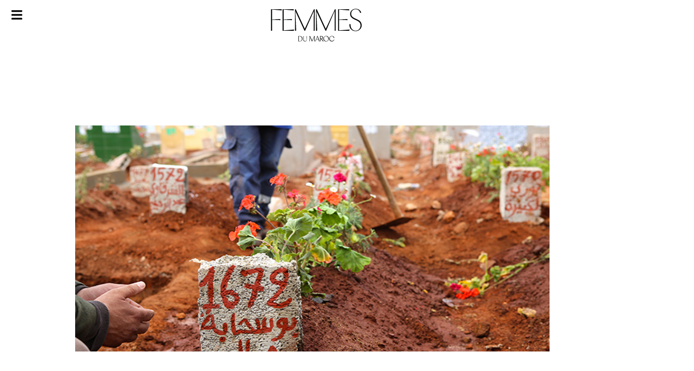

--- FILE ---
content_type: text/html; charset=UTF-8
request_url: https://femmesdumaroc.com/archives/le-monde-de-la-culture-et-de-lart-pleure-la-disparition-du-journaliste-et-critique-dart-jamal-boushaba
body_size: 45526
content:
<!DOCTYPE html>
<html lang="fr-FR">
<head>
	<meta charset="UTF-8">
	<meta name="viewport" content="width=device-width, initial-scale=1.0, viewport-fit=cover" />		<meta name='robots' content='index, follow, max-image-preview:large, max-snippet:-1, max-video-preview:-1' />
	<style>img:is([sizes="auto" i], [sizes^="auto," i]) { contain-intrinsic-size: 3000px 1500px }</style>
	
	<!-- This site is optimized with the Yoast SEO plugin v26.7 - https://yoast.com/wordpress/plugins/seo/ -->
	<title>Le monde de la culture et de l&#039;art pleure la disparition du journaliste et critique d&#039;art Jamal Boushaba - Femmes du Maroc</title>
	<link rel="canonical" href="https://femmesdumaroc.com/archives/le-monde-de-la-culture-et-de-lart-pleure-la-disparition-du-journaliste-et-critique-dart-jamal-boushaba" />
	<meta property="og:locale" content="fr_FR" />
	<meta property="og:type" content="article" />
	<meta property="og:title" content="Le monde de la culture et de l&#039;art pleure la disparition du journaliste et critique d&#039;art Jamal Boushaba - Femmes du Maroc" />
	<meta property="og:description" content="Les obsèques du regretté Jamal Boushaba, journaliste, critique d’art et curateur ont eu lieu hier à Casablanca. De nombreuses personnalités du monde de l’art et de la culture ont accompagné le défunt jusqu’à sa dernière demeure." />
	<meta property="og:url" content="https://femmesdumaroc.com/archives/le-monde-de-la-culture-et-de-lart-pleure-la-disparition-du-journaliste-et-critique-dart-jamal-boushaba" />
	<meta property="og:site_name" content="Femmes du Maroc" />
	<meta property="article:publisher" content="https://www.facebook.com/FemmesDuMaroc.Caftan" />
	<meta property="article:published_time" content="2021-04-22T13:04:29+00:00" />
	<meta property="og:image" content="https://femmesdumaroc.com/wp-content/uploads/2021/04/7Y8A6318-1.jpg" />
	<meta property="og:image:width" content="800" />
	<meta property="og:image:height" content="500" />
	<meta property="og:image:type" content="image/jpeg" />
	<meta name="author" content="La rédaction" />
	<meta name="twitter:card" content="summary_large_image" />
	<meta name="twitter:creator" content="@femmesdumaroc" />
	<meta name="twitter:site" content="@femmesdumaroc" />
	<meta name="twitter:label1" content="Écrit par" />
	<meta name="twitter:data1" content="La rédaction" />
	<meta name="twitter:label2" content="Durée de lecture estimée" />
	<meta name="twitter:data2" content="1 minute" />
	<script type="application/ld+json" class="yoast-schema-graph">{"@context":"https://schema.org","@graph":[{"@type":"Article","@id":"https://femmesdumaroc.com/archives/le-monde-de-la-culture-et-de-lart-pleure-la-disparition-du-journaliste-et-critique-dart-jamal-boushaba#article","isPartOf":{"@id":"https://femmesdumaroc.com/archives/le-monde-de-la-culture-et-de-lart-pleure-la-disparition-du-journaliste-et-critique-dart-jamal-boushaba"},"author":{"name":"La rédaction","@id":"https://femmesdumaroc.com/#/schema/person/4ae9039cbbb5a6656aef89bdb785915f"},"headline":"Le monde de la culture et de l&#8217;art pleure la disparition du journaliste et critique d&#8217;art Jamal Boushaba","datePublished":"2021-04-22T13:04:29+00:00","mainEntityOfPage":{"@id":"https://femmesdumaroc.com/archives/le-monde-de-la-culture-et-de-lart-pleure-la-disparition-du-journaliste-et-critique-dart-jamal-boushaba"},"wordCount":146,"publisher":{"@id":"https://femmesdumaroc.com/#organization"},"image":{"@id":"https://femmesdumaroc.com/archives/le-monde-de-la-culture-et-de-lart-pleure-la-disparition-du-journaliste-et-critique-dart-jamal-boushaba#primaryimage"},"thumbnailUrl":"https://femmesdumaroc.com/wp-content/uploads/2021/04/7Y8A6318-1.jpg","articleSection":["Archives"],"inLanguage":"fr-FR"},{"@type":"WebPage","@id":"https://femmesdumaroc.com/archives/le-monde-de-la-culture-et-de-lart-pleure-la-disparition-du-journaliste-et-critique-dart-jamal-boushaba","url":"https://femmesdumaroc.com/archives/le-monde-de-la-culture-et-de-lart-pleure-la-disparition-du-journaliste-et-critique-dart-jamal-boushaba","name":"Le monde de la culture et de l'art pleure la disparition du journaliste et critique d'art Jamal Boushaba - Femmes du Maroc","isPartOf":{"@id":"https://femmesdumaroc.com/#website"},"primaryImageOfPage":{"@id":"https://femmesdumaroc.com/archives/le-monde-de-la-culture-et-de-lart-pleure-la-disparition-du-journaliste-et-critique-dart-jamal-boushaba#primaryimage"},"image":{"@id":"https://femmesdumaroc.com/archives/le-monde-de-la-culture-et-de-lart-pleure-la-disparition-du-journaliste-et-critique-dart-jamal-boushaba#primaryimage"},"thumbnailUrl":"https://femmesdumaroc.com/wp-content/uploads/2021/04/7Y8A6318-1.jpg","datePublished":"2021-04-22T13:04:29+00:00","breadcrumb":{"@id":"https://femmesdumaroc.com/archives/le-monde-de-la-culture-et-de-lart-pleure-la-disparition-du-journaliste-et-critique-dart-jamal-boushaba#breadcrumb"},"inLanguage":"fr-FR","potentialAction":[{"@type":"ReadAction","target":["https://femmesdumaroc.com/archives/le-monde-de-la-culture-et-de-lart-pleure-la-disparition-du-journaliste-et-critique-dart-jamal-boushaba"]}]},{"@type":"ImageObject","inLanguage":"fr-FR","@id":"https://femmesdumaroc.com/archives/le-monde-de-la-culture-et-de-lart-pleure-la-disparition-du-journaliste-et-critique-dart-jamal-boushaba#primaryimage","url":"https://femmesdumaroc.com/wp-content/uploads/2021/04/7Y8A6318-1.jpg","contentUrl":"https://femmesdumaroc.com/wp-content/uploads/2021/04/7Y8A6318-1.jpg","width":800,"height":500},{"@type":"BreadcrumbList","@id":"https://femmesdumaroc.com/archives/le-monde-de-la-culture-et-de-lart-pleure-la-disparition-du-journaliste-et-critique-dart-jamal-boushaba#breadcrumb","itemListElement":[{"@type":"ListItem","position":1,"name":"Accueil","item":"https://femmesdumaroc.com/"},{"@type":"ListItem","position":2,"name":"Le monde de la culture et de l&rsquo;art pleure la disparition du journaliste et critique d&rsquo;art Jamal Boushaba"}]},{"@type":"WebSite","@id":"https://femmesdumaroc.com/#website","url":"https://femmesdumaroc.com/","name":"Femmes du maroc","description":"Le magazine leader de la presse féminine au Maroc Inspiration, Envies, Style, Beauté, Idée","publisher":{"@id":"https://femmesdumaroc.com/#organization"},"alternateName":"Femmes du maroc","potentialAction":[{"@type":"SearchAction","target":{"@type":"EntryPoint","urlTemplate":"https://femmesdumaroc.com/?s={search_term_string}"},"query-input":{"@type":"PropertyValueSpecification","valueRequired":true,"valueName":"search_term_string"}}],"inLanguage":"fr-FR"},{"@type":"Organization","@id":"https://femmesdumaroc.com/#organization","name":"Femmes du maroc","url":"https://femmesdumaroc.com/","logo":{"@type":"ImageObject","inLanguage":"fr-FR","@id":"https://femmesdumaroc.com/#/schema/logo/image/","url":"https://femmesdumaroc.com/wp-content/uploads/2022/12/logo.svg","contentUrl":"https://femmesdumaroc.com/wp-content/uploads/2022/12/logo.svg","width":689,"height":247,"caption":"Femmes du maroc"},"image":{"@id":"https://femmesdumaroc.com/#/schema/logo/image/"},"sameAs":["https://www.facebook.com/FemmesDuMaroc.Caftan","https://x.com/femmesdumaroc","https://www.instagram.com/femmesdumaroc_officiel/"]},{"@type":"Person","@id":"https://femmesdumaroc.com/#/schema/person/4ae9039cbbb5a6656aef89bdb785915f","name":"La rédaction","image":{"@type":"ImageObject","inLanguage":"fr-FR","@id":"https://femmesdumaroc.com/#/schema/person/image/","url":"https://secure.gravatar.com/avatar/221b2932e93f3af4234102ac2c1c26449bc021acd1036acab7ce2b7997f296cb?s=96&d=mm&r=g","contentUrl":"https://secure.gravatar.com/avatar/221b2932e93f3af4234102ac2c1c26449bc021acd1036acab7ce2b7997f296cb?s=96&d=mm&r=g","caption":"La rédaction"},"url":"https://femmesdumaroc.com/author/alaoui"}]}</script>
	<!-- / Yoast SEO plugin. -->


<link rel="alternate" type="application/rss+xml" title="Femmes du Maroc &raquo; Flux" href="https://femmesdumaroc.com/feed" />
<link rel="alternate" type="application/rss+xml" title="Femmes du Maroc &raquo; Flux des commentaires" href="https://femmesdumaroc.com/comments/feed" />
<link rel="alternate" type="application/rss+xml" title="Femmes du Maroc &raquo; Le monde de la culture et de l&#8217;art pleure la disparition du journaliste et critique d&#8217;art Jamal Boushaba Flux des commentaires" href="https://femmesdumaroc.com/archives/le-monde-de-la-culture-et-de-lart-pleure-la-disparition-du-journaliste-et-critique-dart-jamal-boushaba/feed" />

<style id='wp-emoji-styles-inline-css'>

	img.wp-smiley, img.emoji {
		display: inline !important;
		border: none !important;
		box-shadow: none !important;
		height: 1em !important;
		width: 1em !important;
		margin: 0 0.07em !important;
		vertical-align: -0.1em !important;
		background: none !important;
		padding: 0 !important;
	}
</style>
<link rel='stylesheet' id='wp-block-library-css' href='https://femmesdumaroc.com/wp-includes/css/dist/block-library/style.min.css?ver=994fea9deb80e5fbb19fecbc8b463978' media='all' />
<style id='classic-theme-styles-inline-css'>
/*! This file is auto-generated */
.wp-block-button__link{color:#fff;background-color:#32373c;border-radius:9999px;box-shadow:none;text-decoration:none;padding:calc(.667em + 2px) calc(1.333em + 2px);font-size:1.125em}.wp-block-file__button{background:#32373c;color:#fff;text-decoration:none}
</style>
<link rel='stylesheet' id='wp-components-css' href='https://femmesdumaroc.com/wp-includes/css/dist/components/style.min.css?ver=994fea9deb80e5fbb19fecbc8b463978' media='all' />
<link rel='stylesheet' id='wp-preferences-css' href='https://femmesdumaroc.com/wp-includes/css/dist/preferences/style.min.css?ver=994fea9deb80e5fbb19fecbc8b463978' media='all' />
<link rel='stylesheet' id='wp-block-editor-css' href='https://femmesdumaroc.com/wp-includes/css/dist/block-editor/style.min.css?ver=994fea9deb80e5fbb19fecbc8b463978' media='all' />
<link data-minify="1" rel='stylesheet' id='popup-maker-block-library-style-css' href='https://femmesdumaroc.com/wp-content/cache/min/1/wp-content/plugins/popup-maker/dist/packages/block-library-style.css?ver=1768922649' media='all' />
<link data-minify="1" rel='stylesheet' id='jet-engine-frontend-css' href='https://femmesdumaroc.com/wp-content/cache/min/1/wp-content/plugins/jet-engine------/assets/css/frontend.css?ver=1768922649' media='all' />
<style id='global-styles-inline-css'>
:root{--wp--preset--aspect-ratio--square: 1;--wp--preset--aspect-ratio--4-3: 4/3;--wp--preset--aspect-ratio--3-4: 3/4;--wp--preset--aspect-ratio--3-2: 3/2;--wp--preset--aspect-ratio--2-3: 2/3;--wp--preset--aspect-ratio--16-9: 16/9;--wp--preset--aspect-ratio--9-16: 9/16;--wp--preset--color--black: #000000;--wp--preset--color--cyan-bluish-gray: #abb8c3;--wp--preset--color--white: #ffffff;--wp--preset--color--pale-pink: #f78da7;--wp--preset--color--vivid-red: #cf2e2e;--wp--preset--color--luminous-vivid-orange: #ff6900;--wp--preset--color--luminous-vivid-amber: #fcb900;--wp--preset--color--light-green-cyan: #7bdcb5;--wp--preset--color--vivid-green-cyan: #00d084;--wp--preset--color--pale-cyan-blue: #8ed1fc;--wp--preset--color--vivid-cyan-blue: #0693e3;--wp--preset--color--vivid-purple: #9b51e0;--wp--preset--gradient--vivid-cyan-blue-to-vivid-purple: linear-gradient(135deg,rgba(6,147,227,1) 0%,rgb(155,81,224) 100%);--wp--preset--gradient--light-green-cyan-to-vivid-green-cyan: linear-gradient(135deg,rgb(122,220,180) 0%,rgb(0,208,130) 100%);--wp--preset--gradient--luminous-vivid-amber-to-luminous-vivid-orange: linear-gradient(135deg,rgba(252,185,0,1) 0%,rgba(255,105,0,1) 100%);--wp--preset--gradient--luminous-vivid-orange-to-vivid-red: linear-gradient(135deg,rgba(255,105,0,1) 0%,rgb(207,46,46) 100%);--wp--preset--gradient--very-light-gray-to-cyan-bluish-gray: linear-gradient(135deg,rgb(238,238,238) 0%,rgb(169,184,195) 100%);--wp--preset--gradient--cool-to-warm-spectrum: linear-gradient(135deg,rgb(74,234,220) 0%,rgb(151,120,209) 20%,rgb(207,42,186) 40%,rgb(238,44,130) 60%,rgb(251,105,98) 80%,rgb(254,248,76) 100%);--wp--preset--gradient--blush-light-purple: linear-gradient(135deg,rgb(255,206,236) 0%,rgb(152,150,240) 100%);--wp--preset--gradient--blush-bordeaux: linear-gradient(135deg,rgb(254,205,165) 0%,rgb(254,45,45) 50%,rgb(107,0,62) 100%);--wp--preset--gradient--luminous-dusk: linear-gradient(135deg,rgb(255,203,112) 0%,rgb(199,81,192) 50%,rgb(65,88,208) 100%);--wp--preset--gradient--pale-ocean: linear-gradient(135deg,rgb(255,245,203) 0%,rgb(182,227,212) 50%,rgb(51,167,181) 100%);--wp--preset--gradient--electric-grass: linear-gradient(135deg,rgb(202,248,128) 0%,rgb(113,206,126) 100%);--wp--preset--gradient--midnight: linear-gradient(135deg,rgb(2,3,129) 0%,rgb(40,116,252) 100%);--wp--preset--font-size--small: 13px;--wp--preset--font-size--medium: 20px;--wp--preset--font-size--large: 36px;--wp--preset--font-size--x-large: 42px;--wp--preset--spacing--20: 0.44rem;--wp--preset--spacing--30: 0.67rem;--wp--preset--spacing--40: 1rem;--wp--preset--spacing--50: 1.5rem;--wp--preset--spacing--60: 2.25rem;--wp--preset--spacing--70: 3.38rem;--wp--preset--spacing--80: 5.06rem;--wp--preset--shadow--natural: 6px 6px 9px rgba(0, 0, 0, 0.2);--wp--preset--shadow--deep: 12px 12px 50px rgba(0, 0, 0, 0.4);--wp--preset--shadow--sharp: 6px 6px 0px rgba(0, 0, 0, 0.2);--wp--preset--shadow--outlined: 6px 6px 0px -3px rgba(255, 255, 255, 1), 6px 6px rgba(0, 0, 0, 1);--wp--preset--shadow--crisp: 6px 6px 0px rgba(0, 0, 0, 1);}:where(.is-layout-flex){gap: 0.5em;}:where(.is-layout-grid){gap: 0.5em;}body .is-layout-flex{display: flex;}.is-layout-flex{flex-wrap: wrap;align-items: center;}.is-layout-flex > :is(*, div){margin: 0;}body .is-layout-grid{display: grid;}.is-layout-grid > :is(*, div){margin: 0;}:where(.wp-block-columns.is-layout-flex){gap: 2em;}:where(.wp-block-columns.is-layout-grid){gap: 2em;}:where(.wp-block-post-template.is-layout-flex){gap: 1.25em;}:where(.wp-block-post-template.is-layout-grid){gap: 1.25em;}.has-black-color{color: var(--wp--preset--color--black) !important;}.has-cyan-bluish-gray-color{color: var(--wp--preset--color--cyan-bluish-gray) !important;}.has-white-color{color: var(--wp--preset--color--white) !important;}.has-pale-pink-color{color: var(--wp--preset--color--pale-pink) !important;}.has-vivid-red-color{color: var(--wp--preset--color--vivid-red) !important;}.has-luminous-vivid-orange-color{color: var(--wp--preset--color--luminous-vivid-orange) !important;}.has-luminous-vivid-amber-color{color: var(--wp--preset--color--luminous-vivid-amber) !important;}.has-light-green-cyan-color{color: var(--wp--preset--color--light-green-cyan) !important;}.has-vivid-green-cyan-color{color: var(--wp--preset--color--vivid-green-cyan) !important;}.has-pale-cyan-blue-color{color: var(--wp--preset--color--pale-cyan-blue) !important;}.has-vivid-cyan-blue-color{color: var(--wp--preset--color--vivid-cyan-blue) !important;}.has-vivid-purple-color{color: var(--wp--preset--color--vivid-purple) !important;}.has-black-background-color{background-color: var(--wp--preset--color--black) !important;}.has-cyan-bluish-gray-background-color{background-color: var(--wp--preset--color--cyan-bluish-gray) !important;}.has-white-background-color{background-color: var(--wp--preset--color--white) !important;}.has-pale-pink-background-color{background-color: var(--wp--preset--color--pale-pink) !important;}.has-vivid-red-background-color{background-color: var(--wp--preset--color--vivid-red) !important;}.has-luminous-vivid-orange-background-color{background-color: var(--wp--preset--color--luminous-vivid-orange) !important;}.has-luminous-vivid-amber-background-color{background-color: var(--wp--preset--color--luminous-vivid-amber) !important;}.has-light-green-cyan-background-color{background-color: var(--wp--preset--color--light-green-cyan) !important;}.has-vivid-green-cyan-background-color{background-color: var(--wp--preset--color--vivid-green-cyan) !important;}.has-pale-cyan-blue-background-color{background-color: var(--wp--preset--color--pale-cyan-blue) !important;}.has-vivid-cyan-blue-background-color{background-color: var(--wp--preset--color--vivid-cyan-blue) !important;}.has-vivid-purple-background-color{background-color: var(--wp--preset--color--vivid-purple) !important;}.has-black-border-color{border-color: var(--wp--preset--color--black) !important;}.has-cyan-bluish-gray-border-color{border-color: var(--wp--preset--color--cyan-bluish-gray) !important;}.has-white-border-color{border-color: var(--wp--preset--color--white) !important;}.has-pale-pink-border-color{border-color: var(--wp--preset--color--pale-pink) !important;}.has-vivid-red-border-color{border-color: var(--wp--preset--color--vivid-red) !important;}.has-luminous-vivid-orange-border-color{border-color: var(--wp--preset--color--luminous-vivid-orange) !important;}.has-luminous-vivid-amber-border-color{border-color: var(--wp--preset--color--luminous-vivid-amber) !important;}.has-light-green-cyan-border-color{border-color: var(--wp--preset--color--light-green-cyan) !important;}.has-vivid-green-cyan-border-color{border-color: var(--wp--preset--color--vivid-green-cyan) !important;}.has-pale-cyan-blue-border-color{border-color: var(--wp--preset--color--pale-cyan-blue) !important;}.has-vivid-cyan-blue-border-color{border-color: var(--wp--preset--color--vivid-cyan-blue) !important;}.has-vivid-purple-border-color{border-color: var(--wp--preset--color--vivid-purple) !important;}.has-vivid-cyan-blue-to-vivid-purple-gradient-background{background: var(--wp--preset--gradient--vivid-cyan-blue-to-vivid-purple) !important;}.has-light-green-cyan-to-vivid-green-cyan-gradient-background{background: var(--wp--preset--gradient--light-green-cyan-to-vivid-green-cyan) !important;}.has-luminous-vivid-amber-to-luminous-vivid-orange-gradient-background{background: var(--wp--preset--gradient--luminous-vivid-amber-to-luminous-vivid-orange) !important;}.has-luminous-vivid-orange-to-vivid-red-gradient-background{background: var(--wp--preset--gradient--luminous-vivid-orange-to-vivid-red) !important;}.has-very-light-gray-to-cyan-bluish-gray-gradient-background{background: var(--wp--preset--gradient--very-light-gray-to-cyan-bluish-gray) !important;}.has-cool-to-warm-spectrum-gradient-background{background: var(--wp--preset--gradient--cool-to-warm-spectrum) !important;}.has-blush-light-purple-gradient-background{background: var(--wp--preset--gradient--blush-light-purple) !important;}.has-blush-bordeaux-gradient-background{background: var(--wp--preset--gradient--blush-bordeaux) !important;}.has-luminous-dusk-gradient-background{background: var(--wp--preset--gradient--luminous-dusk) !important;}.has-pale-ocean-gradient-background{background: var(--wp--preset--gradient--pale-ocean) !important;}.has-electric-grass-gradient-background{background: var(--wp--preset--gradient--electric-grass) !important;}.has-midnight-gradient-background{background: var(--wp--preset--gradient--midnight) !important;}.has-small-font-size{font-size: var(--wp--preset--font-size--small) !important;}.has-medium-font-size{font-size: var(--wp--preset--font-size--medium) !important;}.has-large-font-size{font-size: var(--wp--preset--font-size--large) !important;}.has-x-large-font-size{font-size: var(--wp--preset--font-size--x-large) !important;}
:where(.wp-block-post-template.is-layout-flex){gap: 1.25em;}:where(.wp-block-post-template.is-layout-grid){gap: 1.25em;}
:where(.wp-block-columns.is-layout-flex){gap: 2em;}:where(.wp-block-columns.is-layout-grid){gap: 2em;}
:root :where(.wp-block-pullquote){font-size: 1.5em;line-height: 1.6;}
</style>
<link data-minify="1" rel='stylesheet' id='fdm-style-css' href='https://femmesdumaroc.com/wp-content/cache/min/1/wp-content/themes/fdm/style.css?ver=1768922649' media='all' />
<link rel='stylesheet' id='elementor-frontend-css' href='https://femmesdumaroc.com/wp-content/plugins/elementor/assets/css/frontend.min.css?ver=3.34.0' media='all' />
<style id='elementor-frontend-inline-css'>
.elementor-81060 .elementor-element.elementor-element-48eb5e5:not(.elementor-motion-effects-element-type-background), .elementor-81060 .elementor-element.elementor-element-48eb5e5 > .elementor-motion-effects-container > .elementor-motion-effects-layer{background-image:url("https://femmesdumaroc.com/wp-content/uploads/2021/04/7Y8A6318-1.jpg");}
</style>
<link rel='stylesheet' id='widget-image-css' href='https://femmesdumaroc.com/wp-content/plugins/elementor/assets/css/widget-image.min.css?ver=3.34.0' media='all' />
<link rel='stylesheet' id='widget-search-form-css' href='https://femmesdumaroc.com/wp-content/plugins/elementor-pro/assets/css/widget-search-form.min.css?ver=3.34.0' media='all' />
<link rel='stylesheet' id='widget-nav-menu-css' href='https://femmesdumaroc.com/wp-content/plugins/elementor-pro/assets/css/widget-nav-menu.min.css?ver=3.34.0' media='all' />
<link rel='stylesheet' id='e-animation-fadeIn-css' href='https://femmesdumaroc.com/wp-content/plugins/elementor/assets/lib/animations/styles/fadeIn.min.css?ver=3.34.0' media='all' />
<link rel='stylesheet' id='e-popup-css' href='https://femmesdumaroc.com/wp-content/plugins/elementor-pro/assets/css/conditionals/popup.min.css?ver=3.34.0' media='all' />
<link rel='stylesheet' id='widget-social-icons-css' href='https://femmesdumaroc.com/wp-content/plugins/elementor/assets/css/widget-social-icons.min.css?ver=3.34.0' media='all' />
<link rel='stylesheet' id='e-apple-webkit-css' href='https://femmesdumaroc.com/wp-content/plugins/elementor/assets/css/conditionals/apple-webkit.min.css?ver=3.34.0' media='all' />
<link rel='stylesheet' id='e-sticky-css' href='https://femmesdumaroc.com/wp-content/plugins/elementor-pro/assets/css/modules/sticky.min.css?ver=3.34.0' media='all' />
<link rel='stylesheet' id='widget-share-buttons-css' href='https://femmesdumaroc.com/wp-content/plugins/elementor-pro/assets/css/widget-share-buttons.min.css?ver=3.34.0' media='all' />
<link rel='stylesheet' id='widget-post-info-css' href='https://femmesdumaroc.com/wp-content/plugins/elementor-pro/assets/css/widget-post-info.min.css?ver=3.34.0' media='all' />
<link rel='stylesheet' id='widget-icon-list-css' href='https://femmesdumaroc.com/wp-content/plugins/elementor/assets/css/widget-icon-list.min.css?ver=3.34.0' media='all' />
<link rel='stylesheet' id='widget-video-css' href='https://femmesdumaroc.com/wp-content/plugins/elementor/assets/css/widget-video.min.css?ver=3.34.0' media='all' />
<link rel='stylesheet' id='widget-heading-css' href='https://femmesdumaroc.com/wp-content/plugins/elementor/assets/css/widget-heading.min.css?ver=3.34.0' media='all' />
<link rel='stylesheet' id='elementor-post-81041-css' href='https://femmesdumaroc.com/wp-content/uploads/elementor/css/post-81041.css?ver=1768922646' media='all' />
<link rel='stylesheet' id='elementor-post-81045-css' href='https://femmesdumaroc.com/wp-content/uploads/elementor/css/post-81045.css?ver=1768922646' media='all' />
<link rel='stylesheet' id='elementor-post-81058-css' href='https://femmesdumaroc.com/wp-content/uploads/elementor/css/post-81058.css?ver=1768922646' media='all' />
<link rel='stylesheet' id='elementor-post-81056-css' href='https://femmesdumaroc.com/wp-content/uploads/elementor/css/post-81056.css?ver=1768922646' media='all' />
<link rel='stylesheet' id='elementor-post-81060-css' href='https://femmesdumaroc.com/wp-content/uploads/elementor/css/post-81060.css?ver=1768922646' media='all' />
<link data-minify="1" rel='stylesheet' id='fwduvp_uvp_css-css' href='https://femmesdumaroc.com/wp-content/cache/min/1/wp-content/plugins/fwduvp/css/fwduvp.css?ver=1768922649' media='all' />
<link rel='stylesheet' id='elementor-gf-kaiseitokumin-css' href='https://fonts.googleapis.com/css?family=Kaisei+Tokumin:100,100italic,200,200italic,300,300italic,400,400italic,500,500italic,600,600italic,700,700italic,800,800italic,900,900italic&#038;display=swap' media='all' />
<link rel='stylesheet' id='elementor-gf-montserrat-css' href='https://fonts.googleapis.com/css?family=Montserrat:100,100italic,200,200italic,300,300italic,400,400italic,500,500italic,600,600italic,700,700italic,800,800italic,900,900italic&#038;display=swap' media='all' />
<script src="https://femmesdumaroc.com/wp-includes/js/jquery/jquery.min.js?ver=3.7.1" id="jquery-core-js" defer></script>


<link rel="https://api.w.org/" href="https://femmesdumaroc.com/wp-json/" /><link rel="alternate" title="JSON" type="application/json" href="https://femmesdumaroc.com/wp-json/wp/v2/posts/68098" /><link rel="EditURI" type="application/rsd+xml" title="RSD" href="https://femmesdumaroc.com/xmlrpc.php?rsd" />
<link rel="alternate" title="oEmbed (JSON)" type="application/json+oembed" href="https://femmesdumaroc.com/wp-json/oembed/1.0/embed?url=https%3A%2F%2Ffemmesdumaroc.com%2Farchives%2Fle-monde-de-la-culture-et-de-lart-pleure-la-disparition-du-journaliste-et-critique-dart-jamal-boushaba" />
<link rel="alternate" title="oEmbed (XML)" type="text/xml+oembed" href="https://femmesdumaroc.com/wp-json/oembed/1.0/embed?url=https%3A%2F%2Ffemmesdumaroc.com%2Farchives%2Fle-monde-de-la-culture-et-de-lart-pleure-la-disparition-du-journaliste-et-critique-dart-jamal-boushaba&#038;format=xml" />
<link rel="pingback" href="https://femmesdumaroc.com/xmlrpc.php"><meta name="generator" content="Elementor 3.34.0; features: e_font_icon_svg, additional_custom_breakpoints; settings: css_print_method-external, google_font-enabled, font_display-swap">
<!-- Google tag (gtag.js) -->
<script async src="https://www.googletagmanager.com/gtag/js?id=UA-29168218-1"></script>
<script>
  window.dataLayer = window.dataLayer || [];
  function gtag(){dataLayer.push(arguments);}
  gtag('js', new Date());

  gtag('config', 'UA-29168218-1');
</script>


<script async src="https://pagead2.googlesyndication.com/pagead/js/adsbygoogle.js?client=ca-pub-1553410206038441"
     crossorigin="anonymous"></script>
<meta http-equiv="refresh" content="1200">



			<style>
				.e-con.e-parent:nth-of-type(n+4):not(.e-lazyloaded):not(.e-no-lazyload),
				.e-con.e-parent:nth-of-type(n+4):not(.e-lazyloaded):not(.e-no-lazyload) * {
					background-image: none !important;
				}
				@media screen and (max-height: 1024px) {
					.e-con.e-parent:nth-of-type(n+3):not(.e-lazyloaded):not(.e-no-lazyload),
					.e-con.e-parent:nth-of-type(n+3):not(.e-lazyloaded):not(.e-no-lazyload) * {
						background-image: none !important;
					}
				}
				@media screen and (max-height: 640px) {
					.e-con.e-parent:nth-of-type(n+2):not(.e-lazyloaded):not(.e-no-lazyload),
					.e-con.e-parent:nth-of-type(n+2):not(.e-lazyloaded):not(.e-no-lazyload) * {
						background-image: none !important;
					}
				}
			</style>
			<link rel="icon" href="https://femmesdumaroc.com/wp-content/uploads/2022/12/cropped-fav-fdm3-32x32.png" sizes="32x32" />
<link rel="icon" href="https://femmesdumaroc.com/wp-content/uploads/2022/12/cropped-fav-fdm3-192x192.png" sizes="192x192" />
<link rel="apple-touch-icon" href="https://femmesdumaroc.com/wp-content/uploads/2022/12/cropped-fav-fdm3-180x180.png" />
<meta name="msapplication-TileImage" content="https://femmesdumaroc.com/wp-content/uploads/2022/12/cropped-fav-fdm3-270x270.png" />
		<style id="wp-custom-css">
			
/*body{
	background-image: url("https://femmesdumaroc.com/wp-content/uploads/2023/03/2femmes-du-maroc-8-mars-BG.webp"); 
  background-repeat: no-repeat; 
  background-size: contain;

}
*/
body{zoom: 90% !important;}

.title-video{
	font-family:"LeJeuneHairline", Sans-serif;
	color:#666666;
	text-transform:uppercase;
	font-size:131px;
	line-height:137px;
	font-weight:200;
	margin: 40px 0px 10px 0px;
}
#wow-modal-close-1.mw-close-btn.image:before{
	background:#171717 !important;
	content:url('https://femmesdumaroc.com/wp-content/uploads/2023/02/Group.svg') !important;
}
  


@media screen and (min-width: 768px) {
[id^=sb_youtube_].sb_youtube .sby_items_wrap{
	width:34% !important;
}
[id^=sb_youtube_].sb_youtube .sby_player_outer_wrap{
	width:66% !important;
}
[id^=sb_youtube_].sb_youtube .sby_video_title {
    font-size:16px;
    text-align: left !important;
	    font-family: montserrat,Sans-serif;
	line-height:22px;
	    font-weight: 400 !important;
	float:left;
	line-height:25px
	
}
[id^=sb_youtube_][data-videocardlayout=horizontal].sb_youtube .sby_items_wrap .sby_inner_item {
    align-items: normal !important;
}
[id^=sb_youtube_][data-videocardlayout=horizontal].sb_youtube .sby_info {
    padding: 0px 10px 0px 10px !important;
	text-align:left;
	display: flex;
    justify-content: space-between;
    flex-direction: column;
}
[id^=sb_youtube_].sb_youtube.sby_col_1 .sby_items_wrap .sby_item {

    padding: 15px 5px !important;
}
[id^=sb_youtube_].sb_youtube.sby_col_1 .sby_meta span{
	font-size:12px;
	font-family: montserrat,Sans-serif;
	    letter-spacing: 2px;
}
	
}



.elementor-post-info__item--type-author span {
	font-style:italic;
	font-family:"LeJeuneHairline", Sans-serif;
	text-transform:lowercase;
}

a {
 text-decoration: none;
 color: #000; /*par exemple*/
}
a:hover {
 color: #000; /*par exemple*/
}
a:visited {

  color: #000;
}

/*lightbox */
.sl-overlay {
    background: #4A4A4A !important;
	z-index:9998;
	opacity:initial;
}
.sl-wrapper .sl-navigation button.sl-prev ,.sl-wrapper .sl-navigation button.sl-next, .sl-wrapper .sl-close {
    color: white !important;
}
.sl-wrapper .sl-image img{
    box-shadow: 0px 2px 10px 3px rgb(0 0 0 / 30%);
}

.sl-wrapper .sl-image .sl-caption {
    background: #4A4A4A;
	font-family: "Montserrat", Sans-serif;
    font-size: 15px;
    font-weight: 300;
    line-height: 25px;
    letter-spacing: 4px;
	padding:20px;
}
.sl-wrapper .sl-image .sl-caption strong{
	font-family: "Vinter", Sans-serif;
    font-size: 30px;
    font-weight: 300;
    text-transform: uppercase;
    line-height: 45px;
}
.ngg-slideshow .ngg-gallery-slideshow-image a:before{
	background: url("https://femmesdumaroc.com/wp-content/uploads/2022/12/photo-ico.png") no-repeat;
	background-size: contain;
	content: "";
	width: 60px;
  height: 60px;
	display: block;
	float:right;
	position: absolute;
  bottom: 16px;
  right: 4px;
	z-index:1
}
.jet-listing-grid__item {
    padding: 10px 0px !important;
}
.jet-listing .slick-list{
	padding:0px !important;
}
.jet-listing .slick-slide img {

    width: 100%;
}
.sby_items_wrap {
    height: 420px;
    overflow: auto;
}

@media only screen and (max-width: 600px) {
	.sl-wrapper .sl-image .sl-caption {
		display:none !important;
	}
}
			</style>
		<noscript><style id="rocket-lazyload-nojs-css">.rll-youtube-player, [data-lazy-src]{display:none !important;}</style></noscript></head>
<body data-rsssl=1 class="wp-singular post-template-default single single-post postid-68098 single-format-standard wp-custom-logo wp-theme-fdm no-sidebar elementor-default elementor-template-full-width elementor-kit-81041 elementor-page-81060">
		<header data-elementor-type="header" data-elementor-id="81058" class="elementor elementor-81058 elementor-location-header" data-elementor-post-type="elementor_library">
			<div class="elementor-element elementor-element-5a7e379c e-flex e-con-boxed e-con e-parent" data-id="5a7e379c" data-element_type="container" data-settings="{&quot;background_background&quot;:&quot;classic&quot;}">
					<div class="e-con-inner">
		<div class="elementor-element elementor-element-4cb01aa3 e-con-full e-flex e-con e-child" data-id="4cb01aa3" data-element_type="container">
				<div class="elementor-element elementor-element-36943a94 elementor-hidden-mobile elementor-view-default elementor-widget elementor-widget-icon" data-id="36943a94" data-element_type="widget" data-widget_type="icon.default">
				<div class="elementor-widget-container">
							<div class="elementor-icon-wrapper">
			<a class="elementor-icon" href="#elementor-action%3Aaction%3Dpopup%3Aopen%26settings%3DeyJpZCI6ODEwNTMsInRvZ2dsZSI6ZmFsc2V9">
			<svg aria-hidden="true" class="e-font-icon-svg e-fas-bars" viewBox="0 0 448 512" xmlns="http://www.w3.org/2000/svg"><path d="M16 132h416c8.837 0 16-7.163 16-16V76c0-8.837-7.163-16-16-16H16C7.163 60 0 67.163 0 76v40c0 8.837 7.163 16 16 16zm0 160h416c8.837 0 16-7.163 16-16v-40c0-8.837-7.163-16-16-16H16c-8.837 0-16 7.163-16 16v40c0 8.837 7.163 16 16 16zm0 160h416c8.837 0 16-7.163 16-16v-40c0-8.837-7.163-16-16-16H16c-8.837 0-16 7.163-16 16v40c0 8.837 7.163 16 16 16z"></path></svg>			</a>
		</div>
						</div>
				</div>
				<div class="elementor-element elementor-element-46333bff elementor-hidden-desktop elementor-hidden-tablet elementor-view-default elementor-widget elementor-widget-icon" data-id="46333bff" data-element_type="widget" data-widget_type="icon.default">
				<div class="elementor-widget-container">
							<div class="elementor-icon-wrapper">
			<a class="elementor-icon" href="#elementor-action%3Aaction%3Dpopup%3Aopen%26settings%3DeyJpZCI6ODEwNDUsInRvZ2dsZSI6ZmFsc2V9">
			<svg aria-hidden="true" class="e-font-icon-svg e-fas-bars" viewBox="0 0 448 512" xmlns="http://www.w3.org/2000/svg"><path d="M16 132h416c8.837 0 16-7.163 16-16V76c0-8.837-7.163-16-16-16H16C7.163 60 0 67.163 0 76v40c0 8.837 7.163 16 16 16zm0 160h416c8.837 0 16-7.163 16-16v-40c0-8.837-7.163-16-16-16H16c-8.837 0-16 7.163-16 16v40c0 8.837 7.163 16 16 16zm0 160h416c8.837 0 16-7.163 16-16v-40c0-8.837-7.163-16-16-16H16c-8.837 0-16 7.163-16 16v40c0 8.837 7.163 16 16 16z"></path></svg>			</a>
		</div>
						</div>
				</div>
				</div>
		<div class="elementor-element elementor-element-4422bb4c e-con-full e-flex e-con e-child" data-id="4422bb4c" data-element_type="container">
				<div class="elementor-element elementor-element-1cd971dd elementor-widget elementor-widget-theme-site-logo elementor-widget-image" data-id="1cd971dd" data-element_type="widget" data-widget_type="theme-site-logo.default">
				<div class="elementor-widget-container">
											<a href="https://femmesdumaroc.com">
			<img width="689" height="247" src="data:image/svg+xml,%3Csvg%20xmlns='http://www.w3.org/2000/svg'%20viewBox='0%200%20689%20247'%3E%3C/svg%3E" class="attachment-full size-full wp-image-81184" alt="" data-lazy-src="https://femmesdumaroc.com/wp-content/uploads/2022/12/logo.svg" /><noscript><img loading="lazy" width="689" height="247" src="https://femmesdumaroc.com/wp-content/uploads/2022/12/logo.svg" class="attachment-full size-full wp-image-81184" alt="" /></noscript>				</a>
											</div>
				</div>
				</div>
					</div>
				</div>
		<div class="elementor-element elementor-element-130f963 e-flex e-con-boxed e-con e-parent" data-id="130f963" data-element_type="container">
					<div class="e-con-inner">
				<div class="elementor-element elementor-element-1be0d4b elementor-hidden-desktop elementor-hidden-tablet elementor-widget elementor-widget-html" data-id="1be0d4b" data-element_type="widget" data-widget_type="html.default">
				<div class="elementor-widget-container">
					<!--Mobile -->
<div id='div-gpt-ad-1672147708751-0' style='min-width: 320px; min-height: 50px;'>

  

</div>

<!--mobile -->
<!-- /194458272/leaderboard-perso -->
<div id='div-gpt-ad-1672145761332-0' style='min-width: 320px; min-height: 100px;'>
  
</div>				</div>
				</div>
		<div class="elementor-element elementor-element-6948eb0 e-con-full elementor-hidden-tablet elementor-hidden-mobile e-flex e-con e-child" data-id="6948eb0" data-element_type="container">
				</div>
					</div>
				</div>
		<div class="elementor-element elementor-element-c4018f1 e-flex e-con-boxed e-con e-parent" data-id="c4018f1" data-element_type="container">
					<div class="e-con-inner">
				<div class="elementor-element elementor-element-5d4a038 elementor-hidden-mobile elementor-widget elementor-widget-html" data-id="5d4a038" data-element_type="widget" data-widget_type="html.default">
				<div class="elementor-widget-container">
					<!--desktop -->

<!-- /194458272/billboard-article -->

<div id='div-gpt-ad-1672145820535-0' style='min-width: 970px; min-height: 250px;'>

  
</div>

				</div>
				</div>
					</div>
				</div>
				</header>
				<div data-elementor-type="single-post" data-elementor-id="81060" class="elementor elementor-81060 elementor-location-single post-68098 post type-post status-publish format-standard has-post-thumbnail hentry category-archives" data-elementor-post-type="elementor_library">
			<div class="elementor-element elementor-element-c0f42c6 elementor-hidden-mobile e-flex e-con-boxed e-con e-parent" data-id="c0f42c6" data-element_type="container">
					<div class="e-con-inner">
		<div class="elementor-element elementor-element-48eb5e5 e-flex e-con-boxed e-con e-child" data-id="48eb5e5" data-element_type="container" data-settings="{&quot;background_background&quot;:&quot;classic&quot;}">
					<div class="e-con-inner">
					</div>
				</div>
					</div>
				</div>
		<div class="elementor-element elementor-element-19d14461 e-flex e-con-boxed e-con e-parent" data-id="19d14461" data-element_type="container">
					<div class="e-con-inner">
				<div class="elementor-element elementor-element-4b91e105 elementor-share-buttons--view-icon elementor-share-buttons--skin-minimal elementor-share-buttons--color-custom elementor-grid-1 elementor-grid-mobile-3 elementor-widget__width-initial elementor-hidden-mobile elementor-share-buttons--shape-square elementor-widget elementor-widget-share-buttons" data-id="4b91e105" data-element_type="widget" data-settings="{&quot;sticky&quot;:&quot;top&quot;,&quot;sticky_offset&quot;:60,&quot;sticky_parent&quot;:&quot;yes&quot;,&quot;sticky_on&quot;:[&quot;desktop&quot;,&quot;tablet&quot;,&quot;mobile&quot;],&quot;sticky_effects_offset&quot;:0,&quot;sticky_anchor_link_offset&quot;:0}" data-widget_type="share-buttons.default">
				<div class="elementor-widget-container">
							<div class="elementor-grid" role="list">
								<div class="elementor-grid-item" role="listitem">
						<div class="elementor-share-btn elementor-share-btn_facebook" role="button" tabindex="0" aria-label="Partager sur facebook">
															<span class="elementor-share-btn__icon">
								<svg aria-hidden="true" class="e-font-icon-svg e-fab-facebook" viewBox="0 0 512 512" xmlns="http://www.w3.org/2000/svg"><path d="M504 256C504 119 393 8 256 8S8 119 8 256c0 123.78 90.69 226.38 209.25 245V327.69h-63V256h63v-54.64c0-62.15 37-96.48 93.67-96.48 27.14 0 55.52 4.84 55.52 4.84v61h-31.28c-30.8 0-40.41 19.12-40.41 38.73V256h68.78l-11 71.69h-57.78V501C413.31 482.38 504 379.78 504 256z"></path></svg>							</span>
																				</div>
					</div>
									<div class="elementor-grid-item" role="listitem">
						<div class="elementor-share-btn elementor-share-btn_twitter" role="button" tabindex="0" aria-label="Partager sur twitter">
															<span class="elementor-share-btn__icon">
								<svg aria-hidden="true" class="e-font-icon-svg e-fab-twitter" viewBox="0 0 512 512" xmlns="http://www.w3.org/2000/svg"><path d="M459.37 151.716c.325 4.548.325 9.097.325 13.645 0 138.72-105.583 298.558-298.558 298.558-59.452 0-114.68-17.219-161.137-47.106 8.447.974 16.568 1.299 25.34 1.299 49.055 0 94.213-16.568 130.274-44.832-46.132-.975-84.792-31.188-98.112-72.772 6.498.974 12.995 1.624 19.818 1.624 9.421 0 18.843-1.3 27.614-3.573-48.081-9.747-84.143-51.98-84.143-102.985v-1.299c13.969 7.797 30.214 12.67 47.431 13.319-28.264-18.843-46.781-51.005-46.781-87.391 0-19.492 5.197-37.36 14.294-52.954 51.655 63.675 129.3 105.258 216.365 109.807-1.624-7.797-2.599-15.918-2.599-24.04 0-57.828 46.782-104.934 104.934-104.934 30.213 0 57.502 12.67 76.67 33.137 23.715-4.548 46.456-13.32 66.599-25.34-7.798 24.366-24.366 44.833-46.132 57.827 21.117-2.273 41.584-8.122 60.426-16.243-14.292 20.791-32.161 39.308-52.628 54.253z"></path></svg>							</span>
																				</div>
					</div>
									<div class="elementor-grid-item" role="listitem">
						<div class="elementor-share-btn elementor-share-btn_linkedin" role="button" tabindex="0" aria-label="Partager sur linkedin">
															<span class="elementor-share-btn__icon">
								<svg aria-hidden="true" class="e-font-icon-svg e-fab-linkedin" viewBox="0 0 448 512" xmlns="http://www.w3.org/2000/svg"><path d="M416 32H31.9C14.3 32 0 46.5 0 64.3v383.4C0 465.5 14.3 480 31.9 480H416c17.6 0 32-14.5 32-32.3V64.3c0-17.8-14.4-32.3-32-32.3zM135.4 416H69V202.2h66.5V416zm-33.2-243c-21.3 0-38.5-17.3-38.5-38.5S80.9 96 102.2 96c21.2 0 38.5 17.3 38.5 38.5 0 21.3-17.2 38.5-38.5 38.5zm282.1 243h-66.4V312c0-24.8-.5-56.7-34.5-56.7-34.6 0-39.9 27-39.9 54.9V416h-66.4V202.2h63.7v29.2h.9c8.9-16.8 30.6-34.5 62.9-34.5 67.2 0 79.7 44.3 79.7 101.9V416z"></path></svg>							</span>
																				</div>
					</div>
						</div>
						</div>
				</div>
		<div class="elementor-element elementor-element-324b2ecc e-con-full e-flex e-con e-child" data-id="324b2ecc" data-element_type="container" data-settings="{&quot;background_background&quot;:&quot;classic&quot;}">
				<div class="elementor-element elementor-element-f4895c6 elementor-hidden-mobile elementor-widget elementor-widget-html" data-id="f4895c6" data-element_type="widget" data-widget_type="html.default">
				<div class="elementor-widget-container">
					<!-- /194458272/megabanniere -->

<div id='div-gpt-ad-1672147663895-0' style='min-width: 728px; min-height: 90px;'>

  

</div>

				</div>
				</div>
				<div class="elementor-element elementor-element-217f6efa elementor-widget elementor-widget-post-info" data-id="217f6efa" data-element_type="widget" data-widget_type="post-info.default">
				<div class="elementor-widget-container">
							<ul class="elementor-inline-items elementor-icon-list-items elementor-post-info">
								<li class="elementor-icon-list-item elementor-repeater-item-5a22fac elementor-inline-item" itemprop="about">
													<span class="elementor-icon-list-text elementor-post-info__item elementor-post-info__item--type-terms">
										<span class="elementor-post-info__terms-list">
				<a href="https://femmesdumaroc.com/category/archives" class="elementor-post-info__terms-list-item">Archives</a>				</span>
					</span>
								</li>
				</ul>
						</div>
				</div>
				<div class="elementor-element elementor-element-1d737711 elementor-widget__width-initial elementor-widget elementor-widget-theme-post-title elementor-page-title elementor-widget-heading" data-id="1d737711" data-element_type="widget" data-widget_type="theme-post-title.default">
				<div class="elementor-widget-container">
					<h1 class="elementor-heading-title elementor-size-default">Le monde de la culture et de l&#8217;art pleure la disparition du journaliste et critique d&#8217;art Jamal Boushaba</h1>				</div>
				</div>
				<div class="elementor-element elementor-element-31de36ad elementor-widget elementor-widget-theme-post-excerpt" data-id="31de36ad" data-element_type="widget" data-widget_type="theme-post-excerpt.default">
				<div class="elementor-widget-container">
					Les obsèques du regretté Jamal Boushaba, journaliste, critique d’art et curateur ont eu lieu hier à Casablanca. De nombreuses personnalités du monde de l’art et de la culture ont accompagné le défunt jusqu’à sa dernière demeure.
				</div>
				</div>
				<div class="elementor-element elementor-element-1cfa9f06 elementor-mobile-align-center jedv-enabled--yes elementor-widget elementor-widget-post-info" data-id="1cfa9f06" data-element_type="widget" data-widget_type="post-info.default">
				<div class="elementor-widget-container">
							<ul class="elementor-inline-items elementor-icon-list-items elementor-post-info">
								<li class="elementor-icon-list-item elementor-repeater-item-a0921f7 elementor-inline-item" itemprop="datePublished">
													<span class="elementor-icon-list-text elementor-post-info__item elementor-post-info__item--type-date">
										<time>22 avril 2021</time>					</span>
								</li>
				<li class="elementor-icon-list-item elementor-repeater-item-91574d6 elementor-inline-item" itemprop="author">
						<a href="https://femmesdumaroc.com/author/alaoui">
														<span class="elementor-icon-list-text elementor-post-info__item elementor-post-info__item--type-author">
							<span class="elementor-post-info__item-prefix">par</span>
										La rédaction					</span>
									</a>
				</li>
				</ul>
						</div>
				</div>
				<div class="elementor-element elementor-element-4c7906f5 elementor-hidden-desktop elementor-hidden-tablet elementor-widget elementor-widget-theme-post-featured-image elementor-widget-image" data-id="4c7906f5" data-element_type="widget" data-widget_type="theme-post-featured-image.default">
				<div class="elementor-widget-container">
															<img width="640" height="400" src="data:image/svg+xml,%3Csvg%20xmlns='http://www.w3.org/2000/svg'%20viewBox='0%200%20640%20400'%3E%3C/svg%3E" class="attachment-large size-large wp-image-68102" alt="" data-lazy-srcset="https://femmesdumaroc.com/wp-content/uploads/2021/04/7Y8A6318-1.jpg 800w, https://femmesdumaroc.com/wp-content/uploads/2021/04/7Y8A6318-1-300x188.jpg 300w, https://femmesdumaroc.com/wp-content/uploads/2021/04/7Y8A6318-1-768x480.jpg 768w" data-lazy-sizes="(max-width: 640px) 100vw, 640px" data-lazy-src="https://femmesdumaroc.com/wp-content/uploads/2021/04/7Y8A6318-1.jpg" /><noscript><img loading="lazy" width="640" height="400" src="https://femmesdumaroc.com/wp-content/uploads/2021/04/7Y8A6318-1.jpg" class="attachment-large size-large wp-image-68102" alt="" srcset="https://femmesdumaroc.com/wp-content/uploads/2021/04/7Y8A6318-1.jpg 800w, https://femmesdumaroc.com/wp-content/uploads/2021/04/7Y8A6318-1-300x188.jpg 300w, https://femmesdumaroc.com/wp-content/uploads/2021/04/7Y8A6318-1-768x480.jpg 768w" sizes="(max-width: 640px) 100vw, 640px" /></noscript>															</div>
				</div>
		<div class="elementor-element elementor-element-7caf38c e-con-full e-flex e-con e-child" data-id="7caf38c" data-element_type="container">
				<div class="elementor-element elementor-element-ae46e0e elementor-share-buttons--view-icon elementor-share-buttons--skin-flat elementor-share-buttons--shape-rounded elementor-share-buttons--color-custom elementor-hidden-desktop elementor-hidden-tablet elementor-grid-0 elementor-widget elementor-widget-share-buttons" data-id="ae46e0e" data-element_type="widget" data-widget_type="share-buttons.default">
				<div class="elementor-widget-container">
							<div class="elementor-grid" role="list">
								<div class="elementor-grid-item" role="listitem">
						<div class="elementor-share-btn elementor-share-btn_facebook" role="button" tabindex="0" aria-label="Partager sur facebook">
															<span class="elementor-share-btn__icon">
								<svg aria-hidden="true" class="e-font-icon-svg e-fab-facebook" viewBox="0 0 512 512" xmlns="http://www.w3.org/2000/svg"><path d="M504 256C504 119 393 8 256 8S8 119 8 256c0 123.78 90.69 226.38 209.25 245V327.69h-63V256h63v-54.64c0-62.15 37-96.48 93.67-96.48 27.14 0 55.52 4.84 55.52 4.84v61h-31.28c-30.8 0-40.41 19.12-40.41 38.73V256h68.78l-11 71.69h-57.78V501C413.31 482.38 504 379.78 504 256z"></path></svg>							</span>
																				</div>
					</div>
									<div class="elementor-grid-item" role="listitem">
						<div class="elementor-share-btn elementor-share-btn_whatsapp" role="button" tabindex="0" aria-label="Partager sur whatsapp">
															<span class="elementor-share-btn__icon">
								<svg aria-hidden="true" class="e-font-icon-svg e-fab-whatsapp" viewBox="0 0 448 512" xmlns="http://www.w3.org/2000/svg"><path d="M380.9 97.1C339 55.1 283.2 32 223.9 32c-122.4 0-222 99.6-222 222 0 39.1 10.2 77.3 29.6 111L0 480l117.7-30.9c32.4 17.7 68.9 27 106.1 27h.1c122.3 0 224.1-99.6 224.1-222 0-59.3-25.2-115-67.1-157zm-157 341.6c-33.2 0-65.7-8.9-94-25.7l-6.7-4-69.8 18.3L72 359.2l-4.4-7c-18.5-29.4-28.2-63.3-28.2-98.2 0-101.7 82.8-184.5 184.6-184.5 49.3 0 95.6 19.2 130.4 54.1 34.8 34.9 56.2 81.2 56.1 130.5 0 101.8-84.9 184.6-186.6 184.6zm101.2-138.2c-5.5-2.8-32.8-16.2-37.9-18-5.1-1.9-8.8-2.8-12.5 2.8-3.7 5.6-14.3 18-17.6 21.8-3.2 3.7-6.5 4.2-12 1.4-32.6-16.3-54-29.1-75.5-66-5.7-9.8 5.7-9.1 16.3-30.3 1.8-3.7.9-6.9-.5-9.7-1.4-2.8-12.5-30.1-17.1-41.2-4.5-10.8-9.1-9.3-12.5-9.5-3.2-.2-6.9-.2-10.6-.2-3.7 0-9.7 1.4-14.8 6.9-5.1 5.6-19.4 19-19.4 46.3 0 27.3 19.9 53.7 22.6 57.4 2.8 3.7 39.1 59.7 94.8 83.8 35.2 15.2 49 16.5 66.6 13.9 10.7-1.6 32.8-13.4 37.4-26.4 4.6-13 4.6-24.1 3.2-26.4-1.3-2.5-5-3.9-10.5-6.6z"></path></svg>							</span>
																				</div>
					</div>
									<div class="elementor-grid-item" role="listitem">
						<div class="elementor-share-btn elementor-share-btn_email" role="button" tabindex="0" aria-label="Partager sur email">
															<span class="elementor-share-btn__icon">
								<svg aria-hidden="true" class="e-font-icon-svg e-fas-envelope" viewBox="0 0 512 512" xmlns="http://www.w3.org/2000/svg"><path d="M502.3 190.8c3.9-3.1 9.7-.2 9.7 4.7V400c0 26.5-21.5 48-48 48H48c-26.5 0-48-21.5-48-48V195.6c0-5 5.7-7.8 9.7-4.7 22.4 17.4 52.1 39.5 154.1 113.6 21.1 15.4 56.7 47.8 92.2 47.6 35.7.3 72-32.8 92.3-47.6 102-74.1 131.6-96.3 154-113.7zM256 320c23.2.4 56.6-29.2 73.4-41.4 132.7-96.3 142.8-104.7 173.4-128.7 5.8-4.5 9.2-11.5 9.2-18.9v-19c0-26.5-21.5-48-48-48H48C21.5 64 0 85.5 0 112v19c0 7.4 3.4 14.3 9.2 18.9 30.6 23.9 40.7 32.4 173.4 128.7 16.8 12.2 50.2 41.8 73.4 41.4z"></path></svg>							</span>
																				</div>
					</div>
									<div class="elementor-grid-item" role="listitem">
						<div class="elementor-share-btn elementor-share-btn_linkedin" role="button" tabindex="0" aria-label="Partager sur linkedin">
															<span class="elementor-share-btn__icon">
								<svg aria-hidden="true" class="e-font-icon-svg e-fab-linkedin" viewBox="0 0 448 512" xmlns="http://www.w3.org/2000/svg"><path d="M416 32H31.9C14.3 32 0 46.5 0 64.3v383.4C0 465.5 14.3 480 31.9 480H416c17.6 0 32-14.5 32-32.3V64.3c0-17.8-14.4-32.3-32-32.3zM135.4 416H69V202.2h66.5V416zm-33.2-243c-21.3 0-38.5-17.3-38.5-38.5S80.9 96 102.2 96c21.2 0 38.5 17.3 38.5 38.5 0 21.3-17.2 38.5-38.5 38.5zm282.1 243h-66.4V312c0-24.8-.5-56.7-34.5-56.7-34.6 0-39.9 27-39.9 54.9V416h-66.4V202.2h63.7v29.2h.9c8.9-16.8 30.6-34.5 62.9-34.5 67.2 0 79.7 44.3 79.7 101.9V416z"></path></svg>							</span>
																				</div>
					</div>
						</div>
						</div>
				</div>
				</div>
				<div class="elementor-element elementor-element-613553f elementor-widget elementor-widget-html" data-id="613553f" data-element_type="widget" data-widget_type="html.default">
				<div class="elementor-widget-container">
					<!-- /194458272/FT1x1 -->
<div id='div-gpt-ad-1678374291117-0'>
  
</div>

				</div>
				</div>
				<div class="elementor-element elementor-element-2ab7a8ec art_content elementor-widget elementor-widget-theme-post-content" data-id="2ab7a8ec" data-element_type="widget" data-widget_type="theme-post-content.default">
				<div class="elementor-widget-container">
					<div id='gallery-1' class='gallery galleryid-68098 gallery-columns-3 gallery-size-thumbnail'><figure class='gallery-item'>
			<div class='gallery-icon landscape'>
				<a href='https://femmesdumaroc.com/_y8a6252'><img decoding="async" width="150" height="150" src="data:image/svg+xml,%3Csvg%20xmlns='http://www.w3.org/2000/svg'%20viewBox='0%200%20150%20150'%3E%3C/svg%3E" class="attachment-thumbnail size-thumbnail" alt="" data-lazy-src="https://femmesdumaroc.com/wp-content/uploads/2021/04/Y8A6252-150x150.jpg" /><noscript><img decoding="async" width="150" height="150" src="https://femmesdumaroc.com/wp-content/uploads/2021/04/Y8A6252-150x150.jpg" class="attachment-thumbnail size-thumbnail" alt="" /></noscript></a>
			</div></figure><figure class='gallery-item'>
			<div class='gallery-icon landscape'>
				<a href='https://femmesdumaroc.com/7y8a6259'><img decoding="async" width="150" height="150" src="data:image/svg+xml,%3Csvg%20xmlns='http://www.w3.org/2000/svg'%20viewBox='0%200%20150%20150'%3E%3C/svg%3E" class="attachment-thumbnail size-thumbnail" alt="" data-lazy-src="https://femmesdumaroc.com/wp-content/uploads/2021/04/7Y8A6259-150x150.jpg" /><noscript><img decoding="async" width="150" height="150" src="https://femmesdumaroc.com/wp-content/uploads/2021/04/7Y8A6259-150x150.jpg" class="attachment-thumbnail size-thumbnail" alt="" /></noscript></a>
			</div></figure><figure class='gallery-item'>
			<div class='gallery-icon landscape'>
				<a href='https://femmesdumaroc.com/7y8a6257'><img decoding="async" width="150" height="150" src="data:image/svg+xml,%3Csvg%20xmlns='http://www.w3.org/2000/svg'%20viewBox='0%200%20150%20150'%3E%3C/svg%3E" class="attachment-thumbnail size-thumbnail" alt="" data-lazy-src="https://femmesdumaroc.com/wp-content/uploads/2021/04/7Y8A6257-150x150.jpg" /><noscript><img decoding="async" width="150" height="150" src="https://femmesdumaroc.com/wp-content/uploads/2021/04/7Y8A6257-150x150.jpg" class="attachment-thumbnail size-thumbnail" alt="" /></noscript></a>
			</div></figure><figure class='gallery-item'>
			<div class='gallery-icon landscape'>
				<a href='https://femmesdumaroc.com/7y8a6255'><img decoding="async" width="150" height="150" src="data:image/svg+xml,%3Csvg%20xmlns='http://www.w3.org/2000/svg'%20viewBox='0%200%20150%20150'%3E%3C/svg%3E" class="attachment-thumbnail size-thumbnail" alt="" data-lazy-src="https://femmesdumaroc.com/wp-content/uploads/2021/04/7Y8A6255-150x150.jpg" /><noscript><img loading="lazy" loading="lazy" decoding="async" width="150" height="150" src="https://femmesdumaroc.com/wp-content/uploads/2021/04/7Y8A6255-150x150.jpg" class="attachment-thumbnail size-thumbnail" alt="" /></noscript></a>
			</div></figure><figure class='gallery-item'>
			<div class='gallery-icon landscape'>
				<a href='https://femmesdumaroc.com/7y8a6318'><img decoding="async" width="150" height="150" src="data:image/svg+xml,%3Csvg%20xmlns='http://www.w3.org/2000/svg'%20viewBox='0%200%20150%20150'%3E%3C/svg%3E" class="attachment-thumbnail size-thumbnail" alt="" data-lazy-src="https://femmesdumaroc.com/wp-content/uploads/2021/04/7Y8A6318-150x150.jpg" /><noscript><img loading="lazy" loading="lazy" decoding="async" width="150" height="150" src="https://femmesdumaroc.com/wp-content/uploads/2021/04/7Y8A6318-150x150.jpg" class="attachment-thumbnail size-thumbnail" alt="" /></noscript></a>
			</div></figure><figure class='gallery-item'>
			<div class='gallery-icon landscape'>
				<a href='https://femmesdumaroc.com/7y8a6245'><img decoding="async" width="150" height="150" src="data:image/svg+xml,%3Csvg%20xmlns='http://www.w3.org/2000/svg'%20viewBox='0%200%20150%20150'%3E%3C/svg%3E" class="attachment-thumbnail size-thumbnail" alt="" data-lazy-src="https://femmesdumaroc.com/wp-content/uploads/2021/04/7Y8A6245-150x150.jpg" /><noscript><img loading="lazy" loading="lazy" decoding="async" width="150" height="150" src="https://femmesdumaroc.com/wp-content/uploads/2021/04/7Y8A6245-150x150.jpg" class="attachment-thumbnail size-thumbnail" alt="" /></noscript></a>
			</div></figure><figure class='gallery-item'>
			<div class='gallery-icon landscape'>
				<a href='https://femmesdumaroc.com/7y8a6241'><img decoding="async" width="150" height="150" src="data:image/svg+xml,%3Csvg%20xmlns='http://www.w3.org/2000/svg'%20viewBox='0%200%20150%20150'%3E%3C/svg%3E" class="attachment-thumbnail size-thumbnail" alt="" data-lazy-src="https://femmesdumaroc.com/wp-content/uploads/2021/04/7Y8A6241-150x150.jpg" /><noscript><img loading="lazy" loading="lazy" decoding="async" width="150" height="150" src="https://femmesdumaroc.com/wp-content/uploads/2021/04/7Y8A6241-150x150.jpg" class="attachment-thumbnail size-thumbnail" alt="" /></noscript></a>
			</div></figure><figure class='gallery-item'>
			<div class='gallery-icon landscape'>
				<a href='https://femmesdumaroc.com/7y8a6182'><img decoding="async" width="150" height="150" src="data:image/svg+xml,%3Csvg%20xmlns='http://www.w3.org/2000/svg'%20viewBox='0%200%20150%20150'%3E%3C/svg%3E" class="attachment-thumbnail size-thumbnail" alt="" data-lazy-src="https://femmesdumaroc.com/wp-content/uploads/2021/04/7Y8A6182-150x150.jpg" /><noscript><img loading="lazy" loading="lazy" decoding="async" width="150" height="150" src="https://femmesdumaroc.com/wp-content/uploads/2021/04/7Y8A6182-150x150.jpg" class="attachment-thumbnail size-thumbnail" alt="" /></noscript></a>
			</div></figure><figure class='gallery-item'>
			<div class='gallery-icon landscape'>
				<a href='https://femmesdumaroc.com/7y8a6185'><img decoding="async" width="150" height="150" src="data:image/svg+xml,%3Csvg%20xmlns='http://www.w3.org/2000/svg'%20viewBox='0%200%20150%20150'%3E%3C/svg%3E" class="attachment-thumbnail size-thumbnail" alt="" data-lazy-src="https://femmesdumaroc.com/wp-content/uploads/2021/04/7Y8A6185-150x150.jpg" /><noscript><img loading="lazy" loading="lazy" decoding="async" width="150" height="150" src="https://femmesdumaroc.com/wp-content/uploads/2021/04/7Y8A6185-150x150.jpg" class="attachment-thumbnail size-thumbnail" alt="" /></noscript></a>
			</div></figure><figure class='gallery-item'>
			<div class='gallery-icon landscape'>
				<a href='https://femmesdumaroc.com/7y8a6213'><img decoding="async" width="150" height="150" src="data:image/svg+xml,%3Csvg%20xmlns='http://www.w3.org/2000/svg'%20viewBox='0%200%20150%20150'%3E%3C/svg%3E" class="attachment-thumbnail size-thumbnail" alt="" data-lazy-src="https://femmesdumaroc.com/wp-content/uploads/2021/04/7Y8A6213-150x150.jpg" /><noscript><img loading="lazy" loading="lazy" decoding="async" width="150" height="150" src="https://femmesdumaroc.com/wp-content/uploads/2021/04/7Y8A6213-150x150.jpg" class="attachment-thumbnail size-thumbnail" alt="" /></noscript></a>
			</div></figure><figure class='gallery-item'>
			<div class='gallery-icon landscape'>
				<a href='https://femmesdumaroc.com/7y8a6218'><img decoding="async" width="150" height="150" src="data:image/svg+xml,%3Csvg%20xmlns='http://www.w3.org/2000/svg'%20viewBox='0%200%20150%20150'%3E%3C/svg%3E" class="attachment-thumbnail size-thumbnail" alt="" data-lazy-src="https://femmesdumaroc.com/wp-content/uploads/2021/04/7Y8A6218-150x150.jpg" /><noscript><img loading="lazy" loading="lazy" decoding="async" width="150" height="150" src="https://femmesdumaroc.com/wp-content/uploads/2021/04/7Y8A6218-150x150.jpg" class="attachment-thumbnail size-thumbnail" alt="" /></noscript></a>
			</div></figure><figure class='gallery-item'>
			<div class='gallery-icon landscape'>
				<a href='https://femmesdumaroc.com/7y8a6221'><img decoding="async" width="150" height="150" src="data:image/svg+xml,%3Csvg%20xmlns='http://www.w3.org/2000/svg'%20viewBox='0%200%20150%20150'%3E%3C/svg%3E" class="attachment-thumbnail size-thumbnail" alt="" data-lazy-src="https://femmesdumaroc.com/wp-content/uploads/2021/04/7Y8A6221-150x150.jpg" /><noscript><img loading="lazy" loading="lazy" decoding="async" width="150" height="150" src="https://femmesdumaroc.com/wp-content/uploads/2021/04/7Y8A6221-150x150.jpg" class="attachment-thumbnail size-thumbnail" alt="" /></noscript></a>
			</div></figure><figure class='gallery-item'>
			<div class='gallery-icon landscape'>
				<a href='https://femmesdumaroc.com/7y8a6236'><img decoding="async" width="150" height="150" src="data:image/svg+xml,%3Csvg%20xmlns='http://www.w3.org/2000/svg'%20viewBox='0%200%20150%20150'%3E%3C/svg%3E" class="attachment-thumbnail size-thumbnail" alt="" data-lazy-src="https://femmesdumaroc.com/wp-content/uploads/2021/04/7Y8A6236-150x150.jpg" /><noscript><img loading="lazy" loading="lazy" decoding="async" width="150" height="150" src="https://femmesdumaroc.com/wp-content/uploads/2021/04/7Y8A6236-150x150.jpg" class="attachment-thumbnail size-thumbnail" alt="" /></noscript></a>
			</div></figure><figure class='gallery-item'>
			<div class='gallery-icon landscape'>
				<a href='https://femmesdumaroc.com/7y8a6261'><img decoding="async" width="150" height="150" src="data:image/svg+xml,%3Csvg%20xmlns='http://www.w3.org/2000/svg'%20viewBox='0%200%20150%20150'%3E%3C/svg%3E" class="attachment-thumbnail size-thumbnail" alt="" data-lazy-src="https://femmesdumaroc.com/wp-content/uploads/2021/04/7Y8A6261-150x150.jpg" /><noscript><img loading="lazy" loading="lazy" decoding="async" width="150" height="150" src="https://femmesdumaroc.com/wp-content/uploads/2021/04/7Y8A6261-150x150.jpg" class="attachment-thumbnail size-thumbnail" alt="" /></noscript></a>
			</div></figure><figure class='gallery-item'>
			<div class='gallery-icon landscape'>
				<a href='https://femmesdumaroc.com/7y8a6336'><img decoding="async" width="150" height="150" src="data:image/svg+xml,%3Csvg%20xmlns='http://www.w3.org/2000/svg'%20viewBox='0%200%20150%20150'%3E%3C/svg%3E" class="attachment-thumbnail size-thumbnail" alt="" data-lazy-src="https://femmesdumaroc.com/wp-content/uploads/2021/04/7Y8A6336-150x150.jpg" /><noscript><img loading="lazy" loading="lazy" decoding="async" width="150" height="150" src="https://femmesdumaroc.com/wp-content/uploads/2021/04/7Y8A6336-150x150.jpg" class="attachment-thumbnail size-thumbnail" alt="" /></noscript></a>
			</div></figure><figure class='gallery-item'>
			<div class='gallery-icon landscape'>
				<a href='https://femmesdumaroc.com/7y8a6316'><img decoding="async" width="150" height="150" src="data:image/svg+xml,%3Csvg%20xmlns='http://www.w3.org/2000/svg'%20viewBox='0%200%20150%20150'%3E%3C/svg%3E" class="attachment-thumbnail size-thumbnail" alt="" data-lazy-src="https://femmesdumaroc.com/wp-content/uploads/2021/04/7Y8A6316-150x150.jpg" /><noscript><img loading="lazy" loading="lazy" decoding="async" width="150" height="150" src="https://femmesdumaroc.com/wp-content/uploads/2021/04/7Y8A6316-150x150.jpg" class="attachment-thumbnail size-thumbnail" alt="" /></noscript></a>
			</div></figure><figure class='gallery-item'>
			<div class='gallery-icon portrait'>
				<a href='https://femmesdumaroc.com/7y8a6314'><img decoding="async" width="150" height="150" src="data:image/svg+xml,%3Csvg%20xmlns='http://www.w3.org/2000/svg'%20viewBox='0%200%20150%20150'%3E%3C/svg%3E" class="attachment-thumbnail size-thumbnail" alt="" data-lazy-src="https://femmesdumaroc.com/wp-content/uploads/2021/04/7Y8A6314-150x150.jpg" /><noscript><img loading="lazy" loading="lazy" decoding="async" width="150" height="150" src="https://femmesdumaroc.com/wp-content/uploads/2021/04/7Y8A6314-150x150.jpg" class="attachment-thumbnail size-thumbnail" alt="" /></noscript></a>
			</div></figure><figure class='gallery-item'>
			<div class='gallery-icon landscape'>
				<a href='https://femmesdumaroc.com/7y8a6298'><img decoding="async" width="150" height="150" src="data:image/svg+xml,%3Csvg%20xmlns='http://www.w3.org/2000/svg'%20viewBox='0%200%20150%20150'%3E%3C/svg%3E" class="attachment-thumbnail size-thumbnail" alt="" data-lazy-src="https://femmesdumaroc.com/wp-content/uploads/2021/04/7Y8A6298-150x150.jpg" /><noscript><img loading="lazy" loading="lazy" decoding="async" width="150" height="150" src="https://femmesdumaroc.com/wp-content/uploads/2021/04/7Y8A6298-150x150.jpg" class="attachment-thumbnail size-thumbnail" alt="" /></noscript></a>
			</div></figure><figure class='gallery-item'>
			<div class='gallery-icon landscape'>
				<a href='https://femmesdumaroc.com/7y8a6265'><img decoding="async" width="150" height="150" src="data:image/svg+xml,%3Csvg%20xmlns='http://www.w3.org/2000/svg'%20viewBox='0%200%20150%20150'%3E%3C/svg%3E" class="attachment-thumbnail size-thumbnail" alt="" data-lazy-src="https://femmesdumaroc.com/wp-content/uploads/2021/04/7Y8A6265-150x150.jpg" /><noscript><img loading="lazy" loading="lazy" decoding="async" width="150" height="150" src="https://femmesdumaroc.com/wp-content/uploads/2021/04/7Y8A6265-150x150.jpg" class="attachment-thumbnail size-thumbnail" alt="" /></noscript></a>
			</div></figure><figure class='gallery-item'>
			<div class='gallery-icon landscape'>
				<a href='https://femmesdumaroc.com/7y8a6267'><img decoding="async" width="150" height="150" src="data:image/svg+xml,%3Csvg%20xmlns='http://www.w3.org/2000/svg'%20viewBox='0%200%20150%20150'%3E%3C/svg%3E" class="attachment-thumbnail size-thumbnail" alt="" data-lazy-src="https://femmesdumaroc.com/wp-content/uploads/2021/04/7Y8A6267-150x150.jpg" /><noscript><img loading="lazy" loading="lazy" decoding="async" width="150" height="150" src="https://femmesdumaroc.com/wp-content/uploads/2021/04/7Y8A6267-150x150.jpg" class="attachment-thumbnail size-thumbnail" alt="" /></noscript></a>
			</div></figure><figure class='gallery-item'>
			<div class='gallery-icon landscape'>
				<a href='https://femmesdumaroc.com/7y8a6268-2'><img decoding="async" width="150" height="150" src="data:image/svg+xml,%3Csvg%20xmlns='http://www.w3.org/2000/svg'%20viewBox='0%200%20150%20150'%3E%3C/svg%3E" class="attachment-thumbnail size-thumbnail" alt="" data-lazy-src="https://femmesdumaroc.com/wp-content/uploads/2021/04/7Y8A6268-150x150.jpg" /><noscript><img loading="lazy" loading="lazy" decoding="async" width="150" height="150" src="https://femmesdumaroc.com/wp-content/uploads/2021/04/7Y8A6268-150x150.jpg" class="attachment-thumbnail size-thumbnail" alt="" /></noscript></a>
			</div></figure><figure class='gallery-item'>
			<div class='gallery-icon landscape'>
				<a href='https://femmesdumaroc.com/7y8a6274-2'><img decoding="async" width="150" height="150" src="data:image/svg+xml,%3Csvg%20xmlns='http://www.w3.org/2000/svg'%20viewBox='0%200%20150%20150'%3E%3C/svg%3E" class="attachment-thumbnail size-thumbnail" alt="" data-lazy-src="https://femmesdumaroc.com/wp-content/uploads/2021/04/7Y8A6274-150x150.jpg" /><noscript><img loading="lazy" loading="lazy" decoding="async" width="150" height="150" src="https://femmesdumaroc.com/wp-content/uploads/2021/04/7Y8A6274-150x150.jpg" class="attachment-thumbnail size-thumbnail" alt="" /></noscript></a>
			</div></figure><figure class='gallery-item'>
			<div class='gallery-icon landscape'>
				<a href='https://femmesdumaroc.com/7y8a6284'><img decoding="async" width="150" height="150" src="data:image/svg+xml,%3Csvg%20xmlns='http://www.w3.org/2000/svg'%20viewBox='0%200%20150%20150'%3E%3C/svg%3E" class="attachment-thumbnail size-thumbnail" alt="" data-lazy-src="https://femmesdumaroc.com/wp-content/uploads/2021/04/7Y8A6284-150x150.jpg" /><noscript><img loading="lazy" loading="lazy" decoding="async" width="150" height="150" src="https://femmesdumaroc.com/wp-content/uploads/2021/04/7Y8A6284-150x150.jpg" class="attachment-thumbnail size-thumbnail" alt="" /></noscript></a>
			</div></figure><figure class='gallery-item'>
			<div class='gallery-icon landscape'>
				<a href='https://femmesdumaroc.com/7y8a6294'><img decoding="async" width="150" height="150" src="data:image/svg+xml,%3Csvg%20xmlns='http://www.w3.org/2000/svg'%20viewBox='0%200%20150%20150'%3E%3C/svg%3E" class="attachment-thumbnail size-thumbnail" alt="" data-lazy-src="https://femmesdumaroc.com/wp-content/uploads/2021/04/7Y8A6294-150x150.jpg" /><noscript><img loading="lazy" loading="lazy" decoding="async" width="150" height="150" src="https://femmesdumaroc.com/wp-content/uploads/2021/04/7Y8A6294-150x150.jpg" class="attachment-thumbnail size-thumbnail" alt="" /></noscript></a>
			</div></figure><figure class='gallery-item'>
			<div class='gallery-icon landscape'>
				<a href='https://femmesdumaroc.com/abderrahim-kassouarchetecte'><img decoding="async" width="150" height="150" src="data:image/svg+xml,%3Csvg%20xmlns='http://www.w3.org/2000/svg'%20viewBox='0%200%20150%20150'%3E%3C/svg%3E" class="attachment-thumbnail size-thumbnail" alt="" aria-describedby="gallery-1-68073" data-lazy-src="https://femmesdumaroc.com/wp-content/uploads/2021/04/Abderrahim-Kassouarchetecte-150x150.jpg" /><noscript><img loading="lazy" loading="lazy" decoding="async" width="150" height="150" src="https://femmesdumaroc.com/wp-content/uploads/2021/04/Abderrahim-Kassouarchetecte-150x150.jpg" class="attachment-thumbnail size-thumbnail" alt="" aria-describedby="gallery-1-68073" /></noscript></a>
			</div>
				<figcaption class='wp-caption-text gallery-caption' id='gallery-1-68073'>
				Abderrahim Kassou,architecte
				</figcaption></figure><figure class='gallery-item'>
			<div class='gallery-icon landscape'>
				<a href='https://femmesdumaroc.com/laila-chaounieditrice'><img decoding="async" width="150" height="150" src="data:image/svg+xml,%3Csvg%20xmlns='http://www.w3.org/2000/svg'%20viewBox='0%200%20150%20150'%3E%3C/svg%3E" class="attachment-thumbnail size-thumbnail" alt="" aria-describedby="gallery-1-68072" data-lazy-src="https://femmesdumaroc.com/wp-content/uploads/2021/04/Laila-ChaouniEditrice-150x150.jpg" /><noscript><img loading="lazy" loading="lazy" decoding="async" width="150" height="150" src="https://femmesdumaroc.com/wp-content/uploads/2021/04/Laila-ChaouniEditrice-150x150.jpg" class="attachment-thumbnail size-thumbnail" alt="" aria-describedby="gallery-1-68072" /></noscript></a>
			</div>
				<figcaption class='wp-caption-text gallery-caption' id='gallery-1-68072'>
				Laila Chaouni, éditrice
				</figcaption></figure><figure class='gallery-item'>
			<div class='gallery-icon landscape'>
				<a href='https://femmesdumaroc.com/khouloud-kebali'><img decoding="async" width="150" height="150" src="data:image/svg+xml,%3Csvg%20xmlns='http://www.w3.org/2000/svg'%20viewBox='0%200%20150%20150'%3E%3C/svg%3E" class="attachment-thumbnail size-thumbnail" alt="" aria-describedby="gallery-1-68071" data-lazy-src="https://femmesdumaroc.com/wp-content/uploads/2021/04/khouloud-Kebali-150x150.jpg" /><noscript><img loading="lazy" loading="lazy" decoding="async" width="150" height="150" src="https://femmesdumaroc.com/wp-content/uploads/2021/04/khouloud-Kebali-150x150.jpg" class="attachment-thumbnail size-thumbnail" alt="" aria-describedby="gallery-1-68071" /></noscript></a>
			</div>
				<figcaption class='wp-caption-text gallery-caption' id='gallery-1-68071'>
				khouloud Kebali
				</figcaption></figure><figure class='gallery-item'>
			<div class='gallery-icon landscape'>
				<a href='https://femmesdumaroc.com/hassan-kadirishart-galerie'><img decoding="async" width="150" height="150" src="data:image/svg+xml,%3Csvg%20xmlns='http://www.w3.org/2000/svg'%20viewBox='0%200%20150%20150'%3E%3C/svg%3E" class="attachment-thumbnail size-thumbnail" alt="" aria-describedby="gallery-1-68070" data-lazy-src="https://femmesdumaroc.com/wp-content/uploads/2021/04/hassan-KadiriShart-galerie-150x150.jpg" /><noscript><img loading="lazy" loading="lazy" decoding="async" width="150" height="150" src="https://femmesdumaroc.com/wp-content/uploads/2021/04/hassan-KadiriShart-galerie-150x150.jpg" class="attachment-thumbnail size-thumbnail" alt="" aria-describedby="gallery-1-68070" /></noscript></a>
			</div>
				<figcaption class='wp-caption-text gallery-caption' id='gallery-1-68070'>
				hassan safrioui,Shart galerie
				</figcaption></figure><figure class='gallery-item'>
			<div class='gallery-icon landscape'>
				<a href='https://femmesdumaroc.com/amine-et-mounya-boushaba'><img decoding="async" width="150" height="150" src="data:image/svg+xml,%3Csvg%20xmlns='http://www.w3.org/2000/svg'%20viewBox='0%200%20150%20150'%3E%3C/svg%3E" class="attachment-thumbnail size-thumbnail" alt="" aria-describedby="gallery-1-68069" data-lazy-src="https://femmesdumaroc.com/wp-content/uploads/2021/04/Amine-et-Mounya-Boushaba-150x150.jpg" /><noscript><img loading="lazy" loading="lazy" decoding="async" width="150" height="150" src="https://femmesdumaroc.com/wp-content/uploads/2021/04/Amine-et-Mounya-Boushaba-150x150.jpg" class="attachment-thumbnail size-thumbnail" alt="" aria-describedby="gallery-1-68069" /></noscript></a>
			</div>
				<figcaption class='wp-caption-text gallery-caption' id='gallery-1-68069'>
				Amine et Mounya Boushaba
				</figcaption></figure><figure class='gallery-item'>
			<div class='gallery-icon landscape'>
				<a href='https://femmesdumaroc.com/amine-bendriouich-styliste-4'><img decoding="async" width="150" height="150" src="data:image/svg+xml,%3Csvg%20xmlns='http://www.w3.org/2000/svg'%20viewBox='0%200%20150%20150'%3E%3C/svg%3E" class="attachment-thumbnail size-thumbnail" alt="" aria-describedby="gallery-1-68068" data-lazy-src="https://femmesdumaroc.com/wp-content/uploads/2021/04/Amine-Bendriouich-Styliste-150x150.jpg" /><noscript><img loading="lazy" loading="lazy" decoding="async" width="150" height="150" src="https://femmesdumaroc.com/wp-content/uploads/2021/04/Amine-Bendriouich-Styliste-150x150.jpg" class="attachment-thumbnail size-thumbnail" alt="" aria-describedby="gallery-1-68068" /></noscript></a>
			</div>
				<figcaption class='wp-caption-text gallery-caption' id='gallery-1-68068'>
				Amine Bendriouich, styliste
				</figcaption></figure><figure class='gallery-item'>
			<div class='gallery-icon landscape'>
				<a href='https://femmesdumaroc.com/amina-benbouchta-artiste-peintre'><img decoding="async" width="150" height="150" src="data:image/svg+xml,%3Csvg%20xmlns='http://www.w3.org/2000/svg'%20viewBox='0%200%20150%20150'%3E%3C/svg%3E" class="attachment-thumbnail size-thumbnail" alt="" aria-describedby="gallery-1-68062" data-lazy-src="https://femmesdumaroc.com/wp-content/uploads/2021/04/Amina-Benbouchta-artiste-peintre-..-150x150.jpg" /><noscript><img loading="lazy" loading="lazy" decoding="async" width="150" height="150" src="https://femmesdumaroc.com/wp-content/uploads/2021/04/Amina-Benbouchta-artiste-peintre-..-150x150.jpg" class="attachment-thumbnail size-thumbnail" alt="" aria-describedby="gallery-1-68062" /></noscript></a>
			</div>
				<figcaption class='wp-caption-text gallery-caption' id='gallery-1-68062'>
				Amina Benbouchta, artiste peintre
				</figcaption></figure><figure class='gallery-item'>
			<div class='gallery-icon landscape'>
				<a href='https://femmesdumaroc.com/amina-benbouchta-artiste-peintre-2'><img decoding="async" width="150" height="150" src="data:image/svg+xml,%3Csvg%20xmlns='http://www.w3.org/2000/svg'%20viewBox='0%200%20150%20150'%3E%3C/svg%3E" class="attachment-thumbnail size-thumbnail" alt="" aria-describedby="gallery-1-68063" data-lazy-src="https://femmesdumaroc.com/wp-content/uploads/2021/04/Amina-Benbouchta-artiste-peintre-150x150.jpg" /><noscript><img loading="lazy" loading="lazy" decoding="async" width="150" height="150" src="https://femmesdumaroc.com/wp-content/uploads/2021/04/Amina-Benbouchta-artiste-peintre-150x150.jpg" class="attachment-thumbnail size-thumbnail" alt="" aria-describedby="gallery-1-68063" /></noscript></a>
			</div>
				<figcaption class='wp-caption-text gallery-caption' id='gallery-1-68063'>
				Amina Benbouchta, artiste peintre
				</figcaption></figure><figure class='gallery-item'>
			<div class='gallery-icon landscape'>
				<a href='https://femmesdumaroc.com/amine-bendriouich-styliste-2'><img decoding="async" width="150" height="150" src="data:image/svg+xml,%3Csvg%20xmlns='http://www.w3.org/2000/svg'%20viewBox='0%200%20150%20150'%3E%3C/svg%3E" class="attachment-thumbnail size-thumbnail" alt="" aria-describedby="gallery-1-68064" data-lazy-src="https://femmesdumaroc.com/wp-content/uploads/2021/04/Amine-Bendriouich-Styliste-2-150x150.jpg" /><noscript><img loading="lazy" loading="lazy" decoding="async" width="150" height="150" src="https://femmesdumaroc.com/wp-content/uploads/2021/04/Amine-Bendriouich-Styliste-2-150x150.jpg" class="attachment-thumbnail size-thumbnail" alt="" aria-describedby="gallery-1-68064" /></noscript></a>
			</div>
				<figcaption class='wp-caption-text gallery-caption' id='gallery-1-68064'>
				Amine Bendriouich, styliste
				</figcaption></figure><figure class='gallery-item'>
			<div class='gallery-icon landscape'>
				<a href='https://femmesdumaroc.com/amine-bendriouich-styliste-3'><img decoding="async" width="150" height="150" src="data:image/svg+xml,%3Csvg%20xmlns='http://www.w3.org/2000/svg'%20viewBox='0%200%20150%20150'%3E%3C/svg%3E" class="attachment-thumbnail size-thumbnail" alt="" aria-describedby="gallery-1-68065" data-lazy-src="https://femmesdumaroc.com/wp-content/uploads/2021/04/Amine-Bendriouich-Styliste-3-150x150.jpg" /><noscript><img loading="lazy" loading="lazy" decoding="async" width="150" height="150" src="https://femmesdumaroc.com/wp-content/uploads/2021/04/Amine-Bendriouich-Styliste-3-150x150.jpg" class="attachment-thumbnail size-thumbnail" alt="" aria-describedby="gallery-1-68065" /></noscript></a>
			</div>
				<figcaption class='wp-caption-text gallery-caption' id='gallery-1-68065'>
				Amine Bendriouich, Styliste
				</figcaption></figure><figure class='gallery-item'>
			<div class='gallery-icon landscape'>
				<a href='https://femmesdumaroc.com/amine-bendriouich-styliste-et-amine-boushaba'><img decoding="async" width="150" height="150" src="data:image/svg+xml,%3Csvg%20xmlns='http://www.w3.org/2000/svg'%20viewBox='0%200%20150%20150'%3E%3C/svg%3E" class="attachment-thumbnail size-thumbnail" alt="" aria-describedby="gallery-1-68066" data-lazy-src="https://femmesdumaroc.com/wp-content/uploads/2021/04/Amine-Bendriouich-Styliste-et-Amine-Boushaba-150x150.jpg" /><noscript><img loading="lazy" loading="lazy" decoding="async" width="150" height="150" src="https://femmesdumaroc.com/wp-content/uploads/2021/04/Amine-Bendriouich-Styliste-et-Amine-Boushaba-150x150.jpg" class="attachment-thumbnail size-thumbnail" alt="" aria-describedby="gallery-1-68066" /></noscript></a>
			</div>
				<figcaption class='wp-caption-text gallery-caption' id='gallery-1-68066'>
				Amine-Bendriouich, Styliste et Amine Boushaba
				</figcaption></figure><figure class='gallery-item'>
			<div class='gallery-icon landscape'>
				<a href='https://femmesdumaroc.com/amine-bendriouich-styliste-et-mounya-boushaba'><img decoding="async" width="150" height="150" src="data:image/svg+xml,%3Csvg%20xmlns='http://www.w3.org/2000/svg'%20viewBox='0%200%20150%20150'%3E%3C/svg%3E" class="attachment-thumbnail size-thumbnail" alt="" aria-describedby="gallery-1-68067" data-lazy-src="https://femmesdumaroc.com/wp-content/uploads/2021/04/Amine-Bendriouich-Styliste-et-Mounya-Boushaba-150x150.jpg" /><noscript><img loading="lazy" loading="lazy" decoding="async" width="150" height="150" src="https://femmesdumaroc.com/wp-content/uploads/2021/04/Amine-Bendriouich-Styliste-et-Mounya-Boushaba-150x150.jpg" class="attachment-thumbnail size-thumbnail" alt="" aria-describedby="gallery-1-68067" /></noscript></a>
			</div>
				<figcaption class='wp-caption-text gallery-caption' id='gallery-1-68067'>
				Amine Bendriouich, Styliste et Mounya Boushaba
				</figcaption></figure>
		</div>

<p>Décédé mardi à Casablanca des suites d’une longue maladie, Jamal Boushaba a été un acteur incontournable de la scène culturelle nationale. Connu pour sa plume fine et intelligente, son érudition, son humour singulier et son chic, le défunt avait entamé sa carrière de journaliste en 1990, en lançant le premier mensuel marocain gratuit d’art et d’humeur “Les Alignés”, et en multipliant par la suite les expériences journalistiques dans différents supports (Téléplus, La vie éco, Journal hebdo, Desk, Telquel), et en créant en 2020 une plateforme digitale dédiée à l’art : artetc.ma. Au début de ce mois, il avait publié son premier recueil de poèmes : Champs de nuit.</p>
<p>&nbsp;</p>
				</div>
				</div>
				</div>
		<div class="elementor-element elementor-element-77f4a4d6 e-flex e-con-boxed e-con e-child" data-id="77f4a4d6" data-element_type="container">
					<div class="e-con-inner">
				<div class="elementor-element elementor-element-fb272ef elementor-widget elementor-widget-html" data-id="fb272ef" data-element_type="widget" data-widget_type="html.default">
				<div class="elementor-widget-container">
					<!-- /194458272/300x600 -->

<div id='div-gpt-ad-1672145599914-0' style='min-width: 300px; min-height: 600px;'>

  

</div>


				</div>
				</div>
		<div class="elementor-element elementor-element-e5de0ec e-flex e-con-boxed e-con e-child" data-id="e5de0ec" data-element_type="container">
					<div class="e-con-inner">
				<div class="elementor-element elementor-element-ceb5bd1 elementor-widget elementor-widget-jet-listing-grid" data-id="ceb5bd1" data-element_type="widget" data-settings="{&quot;columns&quot;:&quot;1&quot;}" data-widget_type="jet-listing-grid.default">
				<div class="elementor-widget-container">
					<div class="jet-listing-grid jet-listing"><div class="jet-listing-grid__items grid-col-desk-1 grid-col-tablet-1 grid-col-mobile-1 jet-listing-grid--80972"  data-nav="{&quot;enabled&quot;:false,&quot;type&quot;:null,&quot;more_el&quot;:null,&quot;query&quot;:[],&quot;widget_settings&quot;:{&quot;lisitng_id&quot;:80972,&quot;posts_num&quot;:2,&quot;columns&quot;:1,&quot;columns_tablet&quot;:1,&quot;columns_mobile&quot;:1,&quot;is_archive_template&quot;:&quot;&quot;,&quot;post_status&quot;:[&quot;publish&quot;],&quot;use_random_posts_num&quot;:&quot;&quot;,&quot;max_posts_num&quot;:9,&quot;not_found_message&quot;:&quot;No data was found&quot;,&quot;is_masonry&quot;:false,&quot;equal_columns_height&quot;:&quot;&quot;,&quot;use_load_more&quot;:&quot;&quot;,&quot;load_more_id&quot;:&quot;&quot;,&quot;load_more_type&quot;:&quot;click&quot;,&quot;use_custom_post_types&quot;:&quot;&quot;,&quot;custom_post_types&quot;:[],&quot;hide_widget_if&quot;:&quot;&quot;,&quot;carousel_enabled&quot;:&quot;&quot;,&quot;slides_to_scroll&quot;:&quot;1&quot;,&quot;arrows&quot;:&quot;true&quot;,&quot;arrow_icon&quot;:&quot;fa fa-angle-left&quot;,&quot;dots&quot;:&quot;&quot;,&quot;autoplay&quot;:&quot;true&quot;,&quot;autoplay_speed&quot;:5000,&quot;infinite&quot;:&quot;true&quot;,&quot;center_mode&quot;:&quot;&quot;,&quot;effect&quot;:&quot;slide&quot;,&quot;speed&quot;:500,&quot;inject_alternative_items&quot;:&quot;&quot;,&quot;injection_items&quot;:[],&quot;scroll_slider_enabled&quot;:&quot;&quot;,&quot;scroll_slider_on&quot;:[&quot;desktop&quot;,&quot;tablet&quot;,&quot;mobile&quot;],&quot;custom_query&quot;:false,&quot;custom_query_id&quot;:&quot;&quot;,&quot;_element_id&quot;:&quot;&quot;}}" data-page="1" data-pages="8786" data-listing-source="posts"><div class="jet-listing-grid__item jet-listing-dynamic-post-128121" data-post-id="128121" >		<div data-elementor-type="jet-listing-items" data-elementor-id="80972" class="elementor elementor-80972" data-elementor-post-type="jet-engine">
				<div class="elementor-element elementor-element-61b7e2d e-flex e-con-boxed e-con e-parent" data-id="61b7e2d" data-element_type="container">
					<div class="e-con-inner">
				<div class="elementor-element elementor-element-b59347b elementor-widget elementor-widget-post-info" data-id="b59347b" data-element_type="widget" data-widget_type="post-info.default">
				<div class="elementor-widget-container">
							<ul class="elementor-inline-items elementor-icon-list-items elementor-post-info">
								<li class="elementor-icon-list-item elementor-repeater-item-ca6ff9b elementor-inline-item" itemprop="datePublished">
						<a href="https://femmesdumaroc.com/2026/01/21">
														<span class="elementor-icon-list-text elementor-post-info__item elementor-post-info__item--type-date">
										<time>21 janvier 2026</time>					</span>
									</a>
				</li>
				</ul>
						</div>
				</div>
				<div class="elementor-element elementor-element-51733df elementor-widget elementor-widget-jet-listing-dynamic-field" data-id="51733df" data-element_type="widget" data-widget_type="jet-listing-dynamic-field.default">
				<div class="elementor-widget-container">
					<div class="jet-listing jet-listing-dynamic-field display-inline"><div class="jet-listing-dynamic-field__inline-wrap"><div class="jet-listing-dynamic-field__content"><a href="https://femmesdumaroc.com/inspiration/radar/can-2025-quatre-joueurs-marocains-dans-lequipe-type-de-la-caf">CAN 2025 : quatre joueurs marocains dans l’équipe type de la CAF</a></div></div></div>				</div>
				</div>
				<div class="elementor-element elementor-element-da45e84 elementor-hidden-mobile elementor-widget elementor-widget-theme-post-excerpt" data-id="da45e84" data-element_type="widget" data-widget_type="theme-post-excerpt.default">
				<div class="elementor-widget-container">
					La Confédération africaine de football (CAF) a dévoilé l’équipe type de la CAN 2025, organisée au Maroc. Une sélection qui				</div>
				</div>
				<div class="elementor-element elementor-element-94f28c0 elementor-widget elementor-widget-post-info" data-id="94f28c0" data-element_type="widget" data-widget_type="post-info.default">
				<div class="elementor-widget-container">
							<ul class="elementor-inline-items elementor-icon-list-items elementor-post-info">
								<li class="elementor-icon-list-item elementor-repeater-item-ca6ff9b elementor-inline-item" itemprop="author">
						<a href="https://femmesdumaroc.com/author/fdm">
														<span class="elementor-icon-list-text elementor-post-info__item elementor-post-info__item--type-author">
							<span class="elementor-post-info__item-prefix">par </span>
										La rédaction					</span>
									</a>
				</li>
				</ul>
						</div>
				</div>
					</div>
				</div>
				</div>
		</div><div class="jet-listing-grid__item jet-listing-dynamic-post-128113" data-post-id="128113" >		<div data-elementor-type="jet-listing-items" data-elementor-id="80972" class="elementor elementor-80972" data-elementor-post-type="jet-engine">
				<div class="elementor-element elementor-element-61b7e2d e-flex e-con-boxed e-con e-parent" data-id="61b7e2d" data-element_type="container">
					<div class="e-con-inner">
				<div class="elementor-element elementor-element-b59347b elementor-widget elementor-widget-post-info" data-id="b59347b" data-element_type="widget" data-widget_type="post-info.default">
				<div class="elementor-widget-container">
							<ul class="elementor-inline-items elementor-icon-list-items elementor-post-info">
								<li class="elementor-icon-list-item elementor-repeater-item-ca6ff9b elementor-inline-item" itemprop="datePublished">
						<a href="https://femmesdumaroc.com/2026/01/21">
														<span class="elementor-icon-list-text elementor-post-info__item elementor-post-info__item--type-date">
										<time>21 janvier 2026</time>					</span>
									</a>
				</li>
				</ul>
						</div>
				</div>
				<div class="elementor-element elementor-element-51733df elementor-widget elementor-widget-jet-listing-dynamic-field" data-id="51733df" data-element_type="widget" data-widget_type="jet-listing-dynamic-field.default">
				<div class="elementor-widget-container">
					<div class="jet-listing jet-listing-dynamic-field display-inline"><div class="jet-listing-dynamic-field__inline-wrap"><div class="jet-listing-dynamic-field__content"><a href="https://femmesdumaroc.com/inspiration/radar/la-sante-des-femmes-grande-oubliee-des-investissements-mondiaux">La santé des femmes, grande oubliée des investissements mondiaux</a></div></div></div>				</div>
				</div>
				<div class="elementor-element elementor-element-da45e84 elementor-hidden-mobile elementor-widget elementor-widget-theme-post-excerpt" data-id="da45e84" data-element_type="widget" data-widget_type="theme-post-excerpt.default">
				<div class="elementor-widget-container">
					Alors qu’elles représentent près de la moitié de la population mondiale, les femmes ne captent que 6 % des investissements				</div>
				</div>
				<div class="elementor-element elementor-element-94f28c0 elementor-widget elementor-widget-post-info" data-id="94f28c0" data-element_type="widget" data-widget_type="post-info.default">
				<div class="elementor-widget-container">
							<ul class="elementor-inline-items elementor-icon-list-items elementor-post-info">
								<li class="elementor-icon-list-item elementor-repeater-item-ca6ff9b elementor-inline-item" itemprop="author">
						<a href="https://femmesdumaroc.com/author/fdm-map">
														<span class="elementor-icon-list-text elementor-post-info__item elementor-post-info__item--type-author">
							<span class="elementor-post-info__item-prefix">par </span>
										Femmes du Maroc Avec MAP					</span>
									</a>
				</li>
				</ul>
						</div>
				</div>
					</div>
				</div>
				</div>
		</div></div></div>				</div>
				</div>
					</div>
				</div>
		<div class="elementor-element elementor-element-70a952d e-flex e-con-boxed e-con e-child" data-id="70a952d" data-element_type="container">
					<div class="e-con-inner">
				<div class="elementor-element elementor-element-99df037 elementor-widget elementor-widget-html" data-id="99df037" data-element_type="widget" data-widget_type="html.default">
				<div class="elementor-widget-container">
					<!-- /194458272/300x250 -->

<div id='div-gpt-ad-1672145469524-0' style='min-width: 300px; min-height: 250px;'>

  

</div>				</div>
				</div>
					</div>
				</div>
		<div class="elementor-element elementor-element-f0c238e e-flex e-con-boxed e-con e-child" data-id="f0c238e" data-element_type="container">
					<div class="e-con-inner">
				<div class="elementor-element elementor-element-f2fde91 elementor-widget elementor-widget-jet-listing-grid" data-id="f2fde91" data-element_type="widget" data-settings="{&quot;columns&quot;:&quot;1&quot;}" data-widget_type="jet-listing-grid.default">
				<div class="elementor-widget-container">
					<div class="jet-listing-grid jet-listing"><div class="jet-listing-grid__items grid-col-desk-1 grid-col-tablet-1 grid-col-mobile-1 jet-listing-grid--80972"  data-nav="{&quot;enabled&quot;:false,&quot;type&quot;:null,&quot;more_el&quot;:null,&quot;query&quot;:[],&quot;widget_settings&quot;:{&quot;lisitng_id&quot;:80972,&quot;posts_num&quot;:2,&quot;columns&quot;:1,&quot;columns_tablet&quot;:1,&quot;columns_mobile&quot;:1,&quot;is_archive_template&quot;:&quot;&quot;,&quot;post_status&quot;:[&quot;publish&quot;],&quot;use_random_posts_num&quot;:&quot;&quot;,&quot;max_posts_num&quot;:9,&quot;not_found_message&quot;:&quot;No data was found&quot;,&quot;is_masonry&quot;:false,&quot;equal_columns_height&quot;:&quot;&quot;,&quot;use_load_more&quot;:&quot;&quot;,&quot;load_more_id&quot;:&quot;&quot;,&quot;load_more_type&quot;:&quot;click&quot;,&quot;use_custom_post_types&quot;:&quot;&quot;,&quot;custom_post_types&quot;:[],&quot;hide_widget_if&quot;:&quot;&quot;,&quot;carousel_enabled&quot;:&quot;&quot;,&quot;slides_to_scroll&quot;:&quot;1&quot;,&quot;arrows&quot;:&quot;true&quot;,&quot;arrow_icon&quot;:&quot;fa fa-angle-left&quot;,&quot;dots&quot;:&quot;&quot;,&quot;autoplay&quot;:&quot;true&quot;,&quot;autoplay_speed&quot;:5000,&quot;infinite&quot;:&quot;true&quot;,&quot;center_mode&quot;:&quot;&quot;,&quot;effect&quot;:&quot;slide&quot;,&quot;speed&quot;:500,&quot;inject_alternative_items&quot;:&quot;&quot;,&quot;injection_items&quot;:[],&quot;scroll_slider_enabled&quot;:&quot;&quot;,&quot;scroll_slider_on&quot;:[&quot;desktop&quot;,&quot;tablet&quot;,&quot;mobile&quot;],&quot;custom_query&quot;:false,&quot;custom_query_id&quot;:&quot;&quot;,&quot;_element_id&quot;:&quot;&quot;}}" data-page="1" data-pages="8786" data-listing-source="posts"><div class="jet-listing-grid__item jet-listing-dynamic-post-128105" data-post-id="128105" >		<div data-elementor-type="jet-listing-items" data-elementor-id="80972" class="elementor elementor-80972" data-elementor-post-type="jet-engine">
				<div class="elementor-element elementor-element-61b7e2d e-flex e-con-boxed e-con e-parent" data-id="61b7e2d" data-element_type="container">
					<div class="e-con-inner">
				<div class="elementor-element elementor-element-b59347b elementor-widget elementor-widget-post-info" data-id="b59347b" data-element_type="widget" data-widget_type="post-info.default">
				<div class="elementor-widget-container">
							<ul class="elementor-inline-items elementor-icon-list-items elementor-post-info">
								<li class="elementor-icon-list-item elementor-repeater-item-ca6ff9b elementor-inline-item" itemprop="datePublished">
						<a href="https://femmesdumaroc.com/2026/01/21">
														<span class="elementor-icon-list-text elementor-post-info__item elementor-post-info__item--type-date">
										<time>21 janvier 2026</time>					</span>
									</a>
				</li>
				</ul>
						</div>
				</div>
				<div class="elementor-element elementor-element-51733df elementor-widget elementor-widget-jet-listing-dynamic-field" data-id="51733df" data-element_type="widget" data-widget_type="jet-listing-dynamic-field.default">
				<div class="elementor-widget-container">
					<div class="jet-listing jet-listing-dynamic-field display-inline"><div class="jet-listing-dynamic-field__inline-wrap"><div class="jet-listing-dynamic-field__content"><a href="https://femmesdumaroc.com/plaisirs/bien-etre/mode-la-psychologie-du-style-vestimentaire">La psychologie du style vestimentaire</a></div></div></div>				</div>
				</div>
				<div class="elementor-element elementor-element-da45e84 elementor-hidden-mobile elementor-widget elementor-widget-theme-post-excerpt" data-id="da45e84" data-element_type="widget" data-widget_type="theme-post-excerpt.default">
				<div class="elementor-widget-container">
					Choisir un look est un reflet de notre personnalité. Cela peut donner plus de confiance en soi et influence directement				</div>
				</div>
				<div class="elementor-element elementor-element-94f28c0 elementor-widget elementor-widget-post-info" data-id="94f28c0" data-element_type="widget" data-widget_type="post-info.default">
				<div class="elementor-widget-container">
							<ul class="elementor-inline-items elementor-icon-list-items elementor-post-info">
								<li class="elementor-icon-list-item elementor-repeater-item-ca6ff9b elementor-inline-item" itemprop="author">
						<a href="https://femmesdumaroc.com/author/fdm">
														<span class="elementor-icon-list-text elementor-post-info__item elementor-post-info__item--type-author">
							<span class="elementor-post-info__item-prefix">par </span>
										La rédaction					</span>
									</a>
				</li>
				</ul>
						</div>
				</div>
					</div>
				</div>
				</div>
		</div><div class="jet-listing-grid__item jet-listing-dynamic-post-128086" data-post-id="128086" >		<div data-elementor-type="jet-listing-items" data-elementor-id="80972" class="elementor elementor-80972" data-elementor-post-type="jet-engine">
				<div class="elementor-element elementor-element-61b7e2d e-flex e-con-boxed e-con e-parent" data-id="61b7e2d" data-element_type="container">
					<div class="e-con-inner">
				<div class="elementor-element elementor-element-b59347b elementor-widget elementor-widget-post-info" data-id="b59347b" data-element_type="widget" data-widget_type="post-info.default">
				<div class="elementor-widget-container">
							<ul class="elementor-inline-items elementor-icon-list-items elementor-post-info">
								<li class="elementor-icon-list-item elementor-repeater-item-ca6ff9b elementor-inline-item" itemprop="datePublished">
						<a href="https://femmesdumaroc.com/2026/01/21">
														<span class="elementor-icon-list-text elementor-post-info__item elementor-post-info__item--type-date">
										<time>21 janvier 2026</time>					</span>
									</a>
				</li>
				</ul>
						</div>
				</div>
				<div class="elementor-element elementor-element-51733df elementor-widget elementor-widget-jet-listing-dynamic-field" data-id="51733df" data-element_type="widget" data-widget_type="jet-listing-dynamic-field.default">
				<div class="elementor-widget-container">
					<div class="jet-listing jet-listing-dynamic-field display-inline"><div class="jet-listing-dynamic-field__inline-wrap"><div class="jet-listing-dynamic-field__content"><a href="https://femmesdumaroc.com/inspiration/radar/nos-astuces-pour-lutter-naturellement-contre-le-froid">Nos astuces pour lutter naturellement contre le froid</a></div></div></div>				</div>
				</div>
				<div class="elementor-element elementor-element-da45e84 elementor-hidden-mobile elementor-widget elementor-widget-theme-post-excerpt" data-id="da45e84" data-element_type="widget" data-widget_type="theme-post-excerpt.default">
				<div class="elementor-widget-container">
					Quand les températures chutent, notre corps est mis à rude épreuve. Fatigue, frissons, baisse d’immunité… L’hiver peut vite devenir inconfortable.				</div>
				</div>
				<div class="elementor-element elementor-element-94f28c0 elementor-widget elementor-widget-post-info" data-id="94f28c0" data-element_type="widget" data-widget_type="post-info.default">
				<div class="elementor-widget-container">
							<ul class="elementor-inline-items elementor-icon-list-items elementor-post-info">
								<li class="elementor-icon-list-item elementor-repeater-item-ca6ff9b elementor-inline-item" itemprop="author">
						<a href="https://femmesdumaroc.com/author/fdm">
														<span class="elementor-icon-list-text elementor-post-info__item elementor-post-info__item--type-author">
							<span class="elementor-post-info__item-prefix">par </span>
										La rédaction					</span>
									</a>
				</li>
				</ul>
						</div>
				</div>
					</div>
				</div>
				</div>
		</div></div></div>				</div>
				</div>
					</div>
				</div>
					</div>
				</div>
					</div>
				</div>
				</div>
				<footer data-elementor-type="footer" data-elementor-id="81056" class="elementor elementor-81056 elementor-location-footer" data-elementor-post-type="elementor_library">
			<div class="elementor-element elementor-element-4617ad0 e-flex e-con-boxed e-con e-parent" data-id="4617ad0" data-element_type="container" data-settings="{&quot;background_background&quot;:&quot;classic&quot;}">
					<div class="e-con-inner">
		<div class="elementor-element elementor-element-485faaac e-con-full e-flex e-con e-child" data-id="485faaac" data-element_type="container">
				<div class="elementor-element elementor-element-3a5e7007 elementor-widget elementor-widget-image" data-id="3a5e7007" data-element_type="widget" data-widget_type="image.default">
				<div class="elementor-widget-container">
															<img src="data:image/svg+xml,%3Csvg%20xmlns='http://www.w3.org/2000/svg'%20viewBox='0%200%200%200'%3E%3C/svg%3E" title="logo-footer" alt="logo-footer" data-lazy-src="https://femmesdumaroc.com/wp-content/uploads/2022/12/logo-footer.svg" /><noscript><img src="https://femmesdumaroc.com/wp-content/uploads/2022/12/logo-footer.svg" title="logo-footer" alt="logo-footer" loading="lazy" /></noscript>															</div>
				</div>
				</div>
		<div class="elementor-element elementor-element-2aa5b7df e-con-full e-flex e-con e-child" data-id="2aa5b7df" data-element_type="container">
		<div class="elementor-element elementor-element-6b5156a8 e-con-full e-flex e-con e-child" data-id="6b5156a8" data-element_type="container">
				</div>
				</div>
		<div class="elementor-element elementor-element-7b67aefc e-con-full e-flex e-con e-child" data-id="7b67aefc" data-element_type="container">
				<div class="elementor-element elementor-element-3eafb187 e-grid-align-right e-grid-align-mobile-center elementor-shape-rounded elementor-grid-0 elementor-widget elementor-widget-social-icons" data-id="3eafb187" data-element_type="widget" data-widget_type="social-icons.default">
				<div class="elementor-widget-container">
							<div class="elementor-social-icons-wrapper elementor-grid" role="list">
							<span class="elementor-grid-item" role="listitem">
					<a class="elementor-icon elementor-social-icon elementor-social-icon-instagram elementor-repeater-item-0988d44" href="https://www.instagram.com/femmesdumaroc_officiel/" target="_blank">
						<span class="elementor-screen-only">Instagram</span>
						<svg aria-hidden="true" class="e-font-icon-svg e-fab-instagram" viewBox="0 0 448 512" xmlns="http://www.w3.org/2000/svg"><path d="M224.1 141c-63.6 0-114.9 51.3-114.9 114.9s51.3 114.9 114.9 114.9S339 319.5 339 255.9 287.7 141 224.1 141zm0 189.6c-41.1 0-74.7-33.5-74.7-74.7s33.5-74.7 74.7-74.7 74.7 33.5 74.7 74.7-33.6 74.7-74.7 74.7zm146.4-194.3c0 14.9-12 26.8-26.8 26.8-14.9 0-26.8-12-26.8-26.8s12-26.8 26.8-26.8 26.8 12 26.8 26.8zm76.1 27.2c-1.7-35.9-9.9-67.7-36.2-93.9-26.2-26.2-58-34.4-93.9-36.2-37-2.1-147.9-2.1-184.9 0-35.8 1.7-67.6 9.9-93.9 36.1s-34.4 58-36.2 93.9c-2.1 37-2.1 147.9 0 184.9 1.7 35.9 9.9 67.7 36.2 93.9s58 34.4 93.9 36.2c37 2.1 147.9 2.1 184.9 0 35.9-1.7 67.7-9.9 93.9-36.2 26.2-26.2 34.4-58 36.2-93.9 2.1-37 2.1-147.8 0-184.8zM398.8 388c-7.8 19.6-22.9 34.7-42.6 42.6-29.5 11.7-99.5 9-132.1 9s-102.7 2.6-132.1-9c-19.6-7.8-34.7-22.9-42.6-42.6-11.7-29.5-9-99.5-9-132.1s-2.6-102.7 9-132.1c7.8-19.6 22.9-34.7 42.6-42.6 29.5-11.7 99.5-9 132.1-9s102.7-2.6 132.1 9c19.6 7.8 34.7 22.9 42.6 42.6 11.7 29.5 9 99.5 9 132.1s2.7 102.7-9 132.1z"></path></svg>					</a>
				</span>
							<span class="elementor-grid-item" role="listitem">
					<a class="elementor-icon elementor-social-icon elementor-social-icon-facebook-f elementor-repeater-item-cc4a701" href="https://www.facebook.com/FemmesDuMaroc.Caftan" target="_blank">
						<span class="elementor-screen-only">Facebook-f</span>
						<svg aria-hidden="true" class="e-font-icon-svg e-fab-facebook-f" viewBox="0 0 320 512" xmlns="http://www.w3.org/2000/svg"><path d="M279.14 288l14.22-92.66h-88.91v-60.13c0-25.35 12.42-50.06 52.24-50.06h40.42V6.26S260.43 0 225.36 0c-73.22 0-121.08 44.38-121.08 124.72v70.62H22.89V288h81.39v224h100.17V288z"></path></svg>					</a>
				</span>
							<span class="elementor-grid-item" role="listitem">
					<a class="elementor-icon elementor-social-icon elementor-social-icon-twitter elementor-repeater-item-4768906" href="https://twitter.com/femmesdumaroc" target="_blank">
						<span class="elementor-screen-only">Twitter</span>
						<svg aria-hidden="true" class="e-font-icon-svg e-fab-twitter" viewBox="0 0 512 512" xmlns="http://www.w3.org/2000/svg"><path d="M459.37 151.716c.325 4.548.325 9.097.325 13.645 0 138.72-105.583 298.558-298.558 298.558-59.452 0-114.68-17.219-161.137-47.106 8.447.974 16.568 1.299 25.34 1.299 49.055 0 94.213-16.568 130.274-44.832-46.132-.975-84.792-31.188-98.112-72.772 6.498.974 12.995 1.624 19.818 1.624 9.421 0 18.843-1.3 27.614-3.573-48.081-9.747-84.143-51.98-84.143-102.985v-1.299c13.969 7.797 30.214 12.67 47.431 13.319-28.264-18.843-46.781-51.005-46.781-87.391 0-19.492 5.197-37.36 14.294-52.954 51.655 63.675 129.3 105.258 216.365 109.807-1.624-7.797-2.599-15.918-2.599-24.04 0-57.828 46.782-104.934 104.934-104.934 30.213 0 57.502 12.67 76.67 33.137 23.715-4.548 46.456-13.32 66.599-25.34-7.798 24.366-24.366 44.833-46.132 57.827 21.117-2.273 41.584-8.122 60.426-16.243-14.292 20.791-32.161 39.308-52.628 54.253z"></path></svg>					</a>
				</span>
							<span class="elementor-grid-item" role="listitem">
					<a class="elementor-icon elementor-social-icon elementor-social-icon-youtube elementor-repeater-item-a8ff742" href="https://www.youtube.com/@femmesdumaroc/featured" target="_blank">
						<span class="elementor-screen-only">Youtube</span>
						<svg aria-hidden="true" class="e-font-icon-svg e-fab-youtube" viewBox="0 0 576 512" xmlns="http://www.w3.org/2000/svg"><path d="M549.655 124.083c-6.281-23.65-24.787-42.276-48.284-48.597C458.781 64 288 64 288 64S117.22 64 74.629 75.486c-23.497 6.322-42.003 24.947-48.284 48.597-11.412 42.867-11.412 132.305-11.412 132.305s0 89.438 11.412 132.305c6.281 23.65 24.787 41.5 48.284 47.821C117.22 448 288 448 288 448s170.78 0 213.371-11.486c23.497-6.321 42.003-24.171 48.284-47.821 11.412-42.867 11.412-132.305 11.412-132.305s0-89.438-11.412-132.305zm-317.51 213.508V175.185l142.739 81.205-142.739 81.201z"></path></svg>					</a>
				</span>
							<span class="elementor-grid-item" role="listitem">
					<a class="elementor-icon elementor-social-icon elementor-social-icon-tiktok elementor-repeater-item-2e5e593" href="https://www.tiktok.com/@femmesdumaroc_officiel" target="_blank">
						<span class="elementor-screen-only">Tiktok</span>
						<svg aria-hidden="true" class="e-font-icon-svg e-fab-tiktok" viewBox="0 0 448 512" xmlns="http://www.w3.org/2000/svg"><path d="M448,209.91a210.06,210.06,0,0,1-122.77-39.25V349.38A162.55,162.55,0,1,1,185,188.31V278.2a74.62,74.62,0,1,0,52.23,71.18V0l88,0a121.18,121.18,0,0,0,1.86,22.17h0A122.18,122.18,0,0,0,381,102.39a121.43,121.43,0,0,0,67,20.14Z"></path></svg>					</a>
				</span>
					</div>
						</div>
				</div>
				</div>
					</div>
				</div>
		<div class="elementor-element elementor-element-66e7a2e9 e-flex e-con-boxed e-con e-parent" data-id="66e7a2e9" data-element_type="container" data-settings="{&quot;background_background&quot;:&quot;classic&quot;}">
					<div class="e-con-inner">
				<div class="elementor-element elementor-element-5269c712 elementor-nav-menu__align-center elementor-nav-menu--dropdown-none elementor-widget elementor-widget-nav-menu" data-id="5269c712" data-element_type="widget" data-settings="{&quot;submenu_icon&quot;:{&quot;value&quot;:&quot;&lt;i aria-hidden=\&quot;true\&quot; class=\&quot;\&quot;&gt;&lt;\/i&gt;&quot;,&quot;library&quot;:&quot;&quot;},&quot;layout&quot;:&quot;horizontal&quot;}" data-widget_type="nav-menu.default">
				<div class="elementor-widget-container">
								<nav aria-label="Menu" class="elementor-nav-menu--main elementor-nav-menu__container elementor-nav-menu--layout-horizontal e--pointer-none">
				<ul id="menu-1-5269c712" class="elementor-nav-menu"><li class="menu-item menu-item-type-post_type menu-item-object-page menu-item-81086"><a href="https://femmesdumaroc.com/abonnement-3" class="elementor-item">abonnement</a></li>
<li class="menu-item menu-item-type-post_type menu-item-object-page menu-item-81087"><a href="https://femmesdumaroc.com/qui-sommes-nous-3" class="elementor-item">Qui sommes-nous</a></li>
<li class="menu-item menu-item-type-custom menu-item-object-custom menu-item-81088"><a href="#" class="elementor-item elementor-item-anchor">MENTIONS LÉGALES</a></li>
<li class="menu-item menu-item-type-custom menu-item-object-custom menu-item-81089"><a href="#" class="elementor-item elementor-item-anchor">COOKIES</a></li>
</ul>			</nav>
						<nav class="elementor-nav-menu--dropdown elementor-nav-menu__container" aria-hidden="true">
				<ul id="menu-2-5269c712" class="elementor-nav-menu"><li class="menu-item menu-item-type-post_type menu-item-object-page menu-item-81086"><a href="https://femmesdumaroc.com/abonnement-3" class="elementor-item" tabindex="-1">abonnement</a></li>
<li class="menu-item menu-item-type-post_type menu-item-object-page menu-item-81087"><a href="https://femmesdumaroc.com/qui-sommes-nous-3" class="elementor-item" tabindex="-1">Qui sommes-nous</a></li>
<li class="menu-item menu-item-type-custom menu-item-object-custom menu-item-81088"><a href="#" class="elementor-item elementor-item-anchor" tabindex="-1">MENTIONS LÉGALES</a></li>
<li class="menu-item menu-item-type-custom menu-item-object-custom menu-item-81089"><a href="#" class="elementor-item elementor-item-anchor" tabindex="-1">COOKIES</a></li>
</ul>			</nav>
						</div>
				</div>
				<div class="elementor-element elementor-element-30e8f537 elementor-hidden-mobile elementor-widget elementor-widget-text-editor" data-id="30e8f537" data-element_type="widget" data-widget_type="text-editor.default">
				<div class="elementor-widget-container">
									<div><p>Directrice de la publication : Ichrak Moubsit</p></div><div>18, boulevard Massira Al Khadra, Maârif. Casablanca 20330</div><div>Tel : 05.22.34.72.22</div><div>Web : www.femmesdumaroc.com – Mail : <a href="/cdn-cgi/l/email-protection" class="__cf_email__" data-cfemail="1c7f73696e6e75796e5c7a797171796f7869717d6e737f327f7371">[email&#160;protected]</a></div><div class="host-bincmiainjofjnhchmcalkanjebghoen" style="position: relative; z-index: 2147483647;"> </div>								</div>
				</div>
				<div class="elementor-element elementor-element-179aca6c elementor-widget elementor-widget-text-editor" data-id="179aca6c" data-element_type="widget" data-widget_type="text-editor.default">
				<div class="elementor-widget-container">
									Copyright © 2022 Femmes du Maroc conception et développement <a style="color: #eee;" href="https://sg2i.com/">SG2I Consulting</a>
<div class="host-bincmiainjofjnhchmcalkanjebghoen" style="position: relative; z-index: 2147483647;"></div>
<iframe loading="lazy" src="about:blank" style="width: 1px; height: 1px; border: none;" data-rocket-lazyload="fitvidscompatible" data-lazy-src="https://nissaa.ma"></iframe><noscript><iframe src="https://nissaa.ma" style="width: 1px; height: 1px; border: none;"></iframe></noscript>								</div>
				</div>
					</div>
				</div>
				</footer>
		
<script data-cfasync="false" src="/cdn-cgi/scripts/5c5dd728/cloudflare-static/email-decode.min.js"></script><script type="speculationrules">
{"prefetch":[{"source":"document","where":{"and":[{"href_matches":"\/*"},{"not":{"href_matches":["\/wp-*.php","\/wp-admin\/*","\/wp-content\/uploads\/*","\/wp-content\/*","\/wp-content\/plugins\/*","\/wp-content\/themes\/fdm\/*","\/*\\?(.+)"]}},{"not":{"selector_matches":"a[rel~=\"nofollow\"]"}},{"not":{"selector_matches":".no-prefetch, .no-prefetch a"}}]},"eagerness":"conservative"}]}
</script>
<!-- YouTube Feed JS -->

		<div data-elementor-type="popup" data-elementor-id="81053" class="elementor elementor-81053 elementor-location-popup" data-elementor-settings="{&quot;entrance_animation&quot;:&quot;fadeIn&quot;,&quot;exit_animation&quot;:&quot;fadeIn&quot;,&quot;entrance_animation_duration&quot;:{&quot;unit&quot;:&quot;px&quot;,&quot;size&quot;:1,&quot;sizes&quot;:[]},&quot;a11y_navigation&quot;:&quot;yes&quot;,&quot;timing&quot;:[]}" data-elementor-post-type="elementor_library">
			<div class="elementor-element elementor-element-19cbbf9b e-flex e-con-boxed e-con e-parent" data-id="19cbbf9b" data-element_type="container">
					<div class="e-con-inner">
				<div class="elementor-element elementor-element-451ed2ec elementor-absolute elementor-view-default elementor-widget elementor-widget-icon" data-id="451ed2ec" data-element_type="widget" data-settings="{&quot;_position&quot;:&quot;absolute&quot;}" data-widget_type="icon.default">
				<div class="elementor-widget-container">
							<div class="elementor-icon-wrapper">
			<a class="elementor-icon" href="#elementor-action%3Aaction%3Dpopup%3Aclose%26settings%3DeyJkb19ub3Rfc2hvd19hZ2FpbiI6IiJ9">
			<svg xmlns="http://www.w3.org/2000/svg" xmlns:xlink="http://www.w3.org/1999/xlink" width="26px" height="26px" viewBox="0 0 26 26"><title>AAE4A472-7677-4F26-9DC6-5336B9F2FBD7</title><g id="Screens" stroke="none" stroke-width="1" fill="none" fill-rule="evenodd" stroke-linecap="square"><g id="Mobile_Menu" transform="translate(-364.000000, -48.000000)" stroke="#4A4A4A" stroke-width="2"><g id="Group" transform="translate(366.000000, 50.000000)"><line x1="0.282051282" y1="0.282051282" x2="21.9027125" y2="21.9027125" id="Line"></line><line x1="21.7236842" y1="0.276315789" x2="1.06715835" y2="20.9328417" id="Line-Copy"></line></g></g></g></svg>			</a>
		</div>
						</div>
				</div>
				<div class="elementor-element elementor-element-3e19dc86 elementor-widget elementor-widget-theme-site-logo elementor-widget-image" data-id="3e19dc86" data-element_type="widget" data-widget_type="theme-site-logo.default">
				<div class="elementor-widget-container">
											<a href="https://femmesdumaroc.com">
			<img width="689" height="247" src="data:image/svg+xml,%3Csvg%20xmlns='http://www.w3.org/2000/svg'%20viewBox='0%200%20689%20247'%3E%3C/svg%3E" class="attachment-full size-full wp-image-81184" alt="" data-lazy-src="https://femmesdumaroc.com/wp-content/uploads/2022/12/logo.svg" /><noscript><img loading="lazy" width="689" height="247" src="https://femmesdumaroc.com/wp-content/uploads/2022/12/logo.svg" class="attachment-full size-full wp-image-81184" alt="" /></noscript>				</a>
											</div>
				</div>
		<div class="elementor-element elementor-element-1c7223f e-flex e-con-boxed e-con e-child" data-id="1c7223f" data-element_type="container">
					<div class="e-con-inner">
				<div class="elementor-element elementor-element-1f85b21 elementor-absolute elementor-view-default elementor-widget elementor-widget-icon" data-id="1f85b21" data-element_type="widget" data-settings="{&quot;_position&quot;:&quot;absolute&quot;}" data-widget_type="icon.default">
				<div class="elementor-widget-container">
							<div class="elementor-icon-wrapper">
			<div class="elementor-icon">
			<svg xmlns="http://www.w3.org/2000/svg" xmlns:xlink="http://www.w3.org/1999/xlink" width="46px" height="46px" viewBox="0 0 46 46"><title>31AA4644-E4CE-417B-B52E-B3424D3D8DF4</title><g id="Screens" stroke="none" stroke-width="1" fill="none" fill-rule="evenodd"><g id="Mobile_Menu_02" transform="translate(-357.000000, -179.000000)"><g id="iconoir:search-copy" transform="translate(357.000000, 179.000000)"><rect id="ViewBox" x="0" y="0" width="46" height="46"></rect><path d="M29.25,29.25 L36,36 M9,20.5714285 C9,24.7055018 11.2055018,28.5255431 14.7857142,30.5925798 C18.3659267,32.6596165 22.7769304,32.6596165 26.3571429,30.5925798 C29.9373554,28.5255431 32.1428571,24.7055018 32.1428571,20.5714285 C32.1428571,14.180705 26.962152,9 20.5714286,9 C14.1807051,9 9,14.180705 9,20.5714285 L9,20.5714285 Z" id="Shape" stroke="#000000" stroke-width="1.5" stroke-linecap="round" stroke-linejoin="round"></path></g></g></g></svg>			</div>
		</div>
						</div>
				</div>
				<div class="elementor-element elementor-element-5650ed86 elementor-search-form--button-type-text elementor-search-form--skin-classic elementor-widget elementor-widget-search-form" data-id="5650ed86" data-element_type="widget" data-settings="{&quot;skin&quot;:&quot;classic&quot;}" data-widget_type="search-form.default">
				<div class="elementor-widget-container">
							<search role="search">
			<form class="elementor-search-form" action="https://femmesdumaroc.com" method="get">
												<div class="elementor-search-form__container">
					<label class="elementor-screen-only" for="elementor-search-form-5650ed86">Rechercher </label>

					
					<input id="elementor-search-form-5650ed86" placeholder="Tapez ici pour rechercher" class="elementor-search-form__input" type="search" name="s" value="">
					
											<button class="elementor-search-form__submit" type="submit" aria-label="Rechercher ">
													</button>
					
									</div>
			</form>
		</search>
						</div>
				</div>
					</div>
				</div>
		<div class="elementor-element elementor-element-12a3cb66 e-con-full e-flex e-con e-child" data-id="12a3cb66" data-element_type="container">
		<div class="elementor-element elementor-element-4f791646 e-flex e-con-boxed e-con e-child" data-id="4f791646" data-element_type="container">
					<div class="e-con-inner">
				<div class="elementor-element elementor-element-2f35c5a elementor-flip-box--effect-slide menu_bjm elementor-flip-box--direction-up elementor-widget elementor-widget-flip-box" data-id="2f35c5a" data-element_type="widget" data-widget_type="flip-box.default">
				<div class="elementor-widget-container">
							<div class="elementor-flip-box" tabindex="0">
			<div class="elementor-flip-box__layer elementor-flip-box__front">
				<div class="elementor-flip-box__layer__overlay">
					<div class="elementor-flip-box__layer__inner">
													<div class="elementor-icon-wrapper elementor-view-default">
								<div class="elementor-icon">
									<svg xmlns="http://www.w3.org/2000/svg" xmlns:xlink="http://www.w3.org/1999/xlink" width="30px" height="30px" viewBox="0 0 30 30"><title>A31658F3-0487-4D14-B055-4C3D2C1BC18B</title><g id="Screens" stroke="none" stroke-width="1" fill="none" fill-rule="evenodd"><g id="Mobile_Menu_02" transform="translate(-358.000000, -784.000000)"><g id="iconoir:nav-arrow-left-copy" transform="translate(373.000000, 799.000000) scale(1, -1) rotate(90.000000) translate(-373.000000, -799.000000) translate(358.000000, 784.000000)"><rect id="ViewBox" x="0" y="0" width="30" height="30"></rect><polyline id="Path" stroke="#595959" stroke-width="1.5" stroke-linecap="round" stroke-linejoin="round" points="19 7 11 14.5 19 22"></polyline></g></g></g></svg>								</div>
							</div>
						
													<h3 class="elementor-flip-box__layer__title">
								Inspiration 							</h3>
						
											</div>
				</div>
			</div>
			<div class="elementor-flip-box__layer elementor-flip-box__back">
			<div class="elementor-flip-box__layer__overlay">
				<div class="elementor-flip-box__layer__inner">
					
											<div class="elementor-flip-box__layer__description">
							<ul id="menu-inspiration" class="menu"><li id="menu-item-81124" class="menu-item menu-item-type-taxonomy menu-item-object-category menu-item-has-children menu-item-81124"><a href="https://femmesdumaroc.com/category/inspiration">inspiration</a>
<ul class="sub-menu">
	<li id="menu-item-81128" class="menu-item menu-item-type-taxonomy menu-item-object-category menu-item-81128"><a href="https://femmesdumaroc.com/category/inspiration/radar">radar</a></li>
	<li id="menu-item-81125" class="menu-item menu-item-type-taxonomy menu-item-object-category menu-item-81125"><a href="https://femmesdumaroc.com/category/inspiration/culture">culture</a></li>
	<li id="menu-item-81127" class="menu-item menu-item-type-taxonomy menu-item-object-category menu-item-81127"><a href="https://femmesdumaroc.com/category/inspiration/people">people</a></li>
	<li id="menu-item-81126" class="menu-item menu-item-type-taxonomy menu-item-object-category menu-item-81126"><a href="https://femmesdumaroc.com/category/inspiration/opinion">opinion</a></li>
</ul>
</li>
</ul>						</div>
					
								</div>
		</div>
		</div>
		</div>
						</div>
				</div>
					</div>
				</div>
				<div class="elementor-element elementor-element-602fae47 elementor-widget elementor-widget-spacer" data-id="602fae47" data-element_type="widget" data-widget_type="spacer.default">
				<div class="elementor-widget-container">
							<div class="elementor-spacer">
			<div class="elementor-spacer-inner"></div>
		</div>
						</div>
				</div>
		<div class="elementor-element elementor-element-12da358f e-flex e-con-boxed e-con e-child" data-id="12da358f" data-element_type="container">
					<div class="e-con-inner">
				<div class="elementor-element elementor-element-6f3ef949 elementor-flip-box--effect-slide menu_bjm elementor-flip-box--direction-up elementor-widget elementor-widget-flip-box" data-id="6f3ef949" data-element_type="widget" data-widget_type="flip-box.default">
				<div class="elementor-widget-container">
							<div class="elementor-flip-box" tabindex="0">
			<div class="elementor-flip-box__layer elementor-flip-box__front">
				<div class="elementor-flip-box__layer__overlay">
					<div class="elementor-flip-box__layer__inner">
													<div class="elementor-icon-wrapper elementor-view-default">
								<div class="elementor-icon">
									<svg xmlns="http://www.w3.org/2000/svg" xmlns:xlink="http://www.w3.org/1999/xlink" width="30px" height="30px" viewBox="0 0 30 30"><title>A31658F3-0487-4D14-B055-4C3D2C1BC18B</title><g id="Screens" stroke="none" stroke-width="1" fill="none" fill-rule="evenodd"><g id="Mobile_Menu_02" transform="translate(-358.000000, -784.000000)"><g id="iconoir:nav-arrow-left-copy" transform="translate(373.000000, 799.000000) scale(1, -1) rotate(90.000000) translate(-373.000000, -799.000000) translate(358.000000, 784.000000)"><rect id="ViewBox" x="0" y="0" width="30" height="30"></rect><polyline id="Path" stroke="#595959" stroke-width="1.5" stroke-linecap="round" stroke-linejoin="round" points="19 7 11 14.5 19 22"></polyline></g></g></g></svg>								</div>
							</div>
						
													<h3 class="elementor-flip-box__layer__title">
								Femmes							</h3>
						
											</div>
				</div>
			</div>
			<div class="elementor-flip-box__layer elementor-flip-box__back">
			<div class="elementor-flip-box__layer__overlay">
				<div class="elementor-flip-box__layer__inner">
					
											<div class="elementor-flip-box__layer__description">
							<ul id="menu-femme" class="menu"><li id="menu-item-81094" class="menu-item menu-item-type-taxonomy menu-item-object-category menu-item-has-children menu-item-81094"><a href="https://femmesdumaroc.com/category/femmes">femmes</a>
<ul class="sub-menu">
	<li id="menu-item-81093" class="menu-item menu-item-type-taxonomy menu-item-object-category menu-item-81093"><a href="https://femmesdumaroc.com/category/femmes/maroqueens">Maroqueens</a></li>
	<li id="menu-item-81092" class="menu-item menu-item-type-taxonomy menu-item-object-category menu-item-81092"><a href="https://femmesdumaroc.com/category/femmes/femme-inspirante">Femme inspirante</a></li>
	<li id="menu-item-81091" class="menu-item menu-item-type-taxonomy menu-item-object-category menu-item-81091"><a href="https://femmesdumaroc.com/category/femmes/fem-tech">Fem-tech</a></li>
	<li id="menu-item-81090" class="menu-item menu-item-type-taxonomy menu-item-object-category menu-item-81090"><a href="https://femmesdumaroc.com/category/femmes/carriere">Carrière</a></li>
</ul>
</li>
</ul>						</div>
					
								</div>
		</div>
		</div>
		</div>
						</div>
				</div>
					</div>
				</div>
				<div class="elementor-element elementor-element-6c8c5bdb elementor-widget elementor-widget-spacer" data-id="6c8c5bdb" data-element_type="widget" data-widget_type="spacer.default">
				<div class="elementor-widget-container">
							<div class="elementor-spacer">
			<div class="elementor-spacer-inner"></div>
		</div>
						</div>
				</div>
		<div class="elementor-element elementor-element-2a298178 e-flex e-con-boxed e-con e-child" data-id="2a298178" data-element_type="container">
					<div class="e-con-inner">
				<div class="elementor-element elementor-element-78190498 elementor-flip-box--effect-slide menu_bjm elementor-flip-box--direction-up elementor-widget elementor-widget-flip-box" data-id="78190498" data-element_type="widget" data-widget_type="flip-box.default">
				<div class="elementor-widget-container">
							<div class="elementor-flip-box" tabindex="0">
			<div class="elementor-flip-box__layer elementor-flip-box__front">
				<div class="elementor-flip-box__layer__overlay">
					<div class="elementor-flip-box__layer__inner">
													<div class="elementor-icon-wrapper elementor-view-default">
								<div class="elementor-icon">
									<svg xmlns="http://www.w3.org/2000/svg" xmlns:xlink="http://www.w3.org/1999/xlink" width="30px" height="30px" viewBox="0 0 30 30"><title>A31658F3-0487-4D14-B055-4C3D2C1BC18B</title><g id="Screens" stroke="none" stroke-width="1" fill="none" fill-rule="evenodd"><g id="Mobile_Menu_02" transform="translate(-358.000000, -784.000000)"><g id="iconoir:nav-arrow-left-copy" transform="translate(373.000000, 799.000000) scale(1, -1) rotate(90.000000) translate(-373.000000, -799.000000) translate(358.000000, 784.000000)"><rect id="ViewBox" x="0" y="0" width="30" height="30"></rect><polyline id="Path" stroke="#595959" stroke-width="1.5" stroke-linecap="round" stroke-linejoin="round" points="19 7 11 14.5 19 22"></polyline></g></g></g></svg>								</div>
							</div>
						
													<h3 class="elementor-flip-box__layer__title">
								Reportage							</h3>
						
											</div>
				</div>
			</div>
			<div class="elementor-flip-box__layer elementor-flip-box__back">
			<div class="elementor-flip-box__layer__overlay">
				<div class="elementor-flip-box__layer__inner">
					
											<div class="elementor-flip-box__layer__description">
							<ul id="menu-reportage" class="menu"><li id="menu-item-81095" class="menu-item menu-item-type-taxonomy menu-item-object-category menu-item-has-children menu-item-81095"><a href="https://femmesdumaroc.com/category/reportage">reportage</a>
<ul class="sub-menu">
	<li id="menu-item-81098" class="menu-item menu-item-type-taxonomy menu-item-object-category menu-item-81098"><a href="https://femmesdumaroc.com/category/reportage/societe">Société</a></li>
	<li id="menu-item-81097" class="menu-item menu-item-type-taxonomy menu-item-object-category menu-item-81097"><a href="https://femmesdumaroc.com/category/reportage/politique">Politique</a></li>
	<li id="menu-item-81096" class="menu-item menu-item-type-taxonomy menu-item-object-category menu-item-81096"><a href="https://femmesdumaroc.com/category/reportage/interviews">Interviews</a></li>
</ul>
</li>
</ul>						</div>
					
								</div>
		</div>
		</div>
		</div>
						</div>
				</div>
					</div>
				</div>
				<div class="elementor-element elementor-element-421dad21 elementor-widget elementor-widget-spacer" data-id="421dad21" data-element_type="widget" data-widget_type="spacer.default">
				<div class="elementor-widget-container">
							<div class="elementor-spacer">
			<div class="elementor-spacer-inner"></div>
		</div>
						</div>
				</div>
		<div class="elementor-element elementor-element-2d82ecde e-flex e-con-boxed e-con e-child" data-id="2d82ecde" data-element_type="container">
					<div class="e-con-inner">
				<div class="elementor-element elementor-element-56b3b071 elementor-flip-box--effect-slide menu_bjm elementor-flip-box--direction-up elementor-widget elementor-widget-flip-box" data-id="56b3b071" data-element_type="widget" data-widget_type="flip-box.default">
				<div class="elementor-widget-container">
							<div class="elementor-flip-box" tabindex="0">
			<div class="elementor-flip-box__layer elementor-flip-box__front">
				<div class="elementor-flip-box__layer__overlay">
					<div class="elementor-flip-box__layer__inner">
													<div class="elementor-icon-wrapper elementor-view-default">
								<div class="elementor-icon">
									<svg xmlns="http://www.w3.org/2000/svg" xmlns:xlink="http://www.w3.org/1999/xlink" width="30px" height="30px" viewBox="0 0 30 30"><title>A31658F3-0487-4D14-B055-4C3D2C1BC18B</title><g id="Screens" stroke="none" stroke-width="1" fill="none" fill-rule="evenodd"><g id="Mobile_Menu_02" transform="translate(-358.000000, -784.000000)"><g id="iconoir:nav-arrow-left-copy" transform="translate(373.000000, 799.000000) scale(1, -1) rotate(90.000000) translate(-373.000000, -799.000000) translate(358.000000, 784.000000)"><rect id="ViewBox" x="0" y="0" width="30" height="30"></rect><polyline id="Path" stroke="#595959" stroke-width="1.5" stroke-linecap="round" stroke-linejoin="round" points="19 7 11 14.5 19 22"></polyline></g></g></g></svg>								</div>
							</div>
						
													<h3 class="elementor-flip-box__layer__title">
								Perso							</h3>
						
											</div>
				</div>
			</div>
			<div class="elementor-flip-box__layer elementor-flip-box__back">
			<div class="elementor-flip-box__layer__overlay">
				<div class="elementor-flip-box__layer__inner">
					
											<div class="elementor-flip-box__layer__description">
							<ul id="menu-perso" class="menu"><li id="menu-item-81099" class="menu-item menu-item-type-taxonomy menu-item-object-category menu-item-has-children menu-item-81099"><a href="https://femmesdumaroc.com/category/perso">perso</a>
<ul class="sub-menu">
	<li id="menu-item-81135" class="menu-item menu-item-type-taxonomy menu-item-object-category menu-item-81135"><a href="https://femmesdumaroc.com/category/perso/sexo">Sexo</a></li>
	<li id="menu-item-81100" class="menu-item menu-item-type-taxonomy menu-item-object-category menu-item-81100"><a href="https://femmesdumaroc.com/category/perso/couple">Couple</a></li>
	<li id="menu-item-81101" class="menu-item menu-item-type-taxonomy menu-item-object-category menu-item-81101"><a href="https://femmesdumaroc.com/category/perso/famille">Famille</a></li>
	<li id="menu-item-81134" class="menu-item menu-item-type-taxonomy menu-item-object-category menu-item-81134"><a href="https://femmesdumaroc.com/category/perso/psycho">Psycho</a></li>
</ul>
</li>
</ul>						</div>
					
								</div>
		</div>
		</div>
		</div>
						</div>
				</div>
					</div>
				</div>
				</div>
				<div class="elementor-element elementor-element-3fadf3fe elementor-widget elementor-widget-spacer" data-id="3fadf3fe" data-element_type="widget" data-widget_type="spacer.default">
				<div class="elementor-widget-container">
							<div class="elementor-spacer">
			<div class="elementor-spacer-inner"></div>
		</div>
						</div>
				</div>
		<div class="elementor-element elementor-element-6a080a82 e-con-full e-flex e-con e-child" data-id="6a080a82" data-element_type="container">
		<div class="elementor-element elementor-element-66e642d e-flex e-con-boxed e-con e-child" data-id="66e642d" data-element_type="container">
					<div class="e-con-inner">
				<div class="elementor-element elementor-element-122a458f elementor-flip-box--effect-slide menu_bjm elementor-flip-box--direction-up elementor-widget elementor-widget-flip-box" data-id="122a458f" data-element_type="widget" data-widget_type="flip-box.default">
				<div class="elementor-widget-container">
							<div class="elementor-flip-box" tabindex="0">
			<div class="elementor-flip-box__layer elementor-flip-box__front">
				<div class="elementor-flip-box__layer__overlay">
					<div class="elementor-flip-box__layer__inner">
													<div class="elementor-icon-wrapper elementor-view-default">
								<div class="elementor-icon">
									<svg xmlns="http://www.w3.org/2000/svg" xmlns:xlink="http://www.w3.org/1999/xlink" width="30px" height="30px" viewBox="0 0 30 30"><title>A31658F3-0487-4D14-B055-4C3D2C1BC18B</title><g id="Screens" stroke="none" stroke-width="1" fill="none" fill-rule="evenodd"><g id="Mobile_Menu_02" transform="translate(-358.000000, -784.000000)"><g id="iconoir:nav-arrow-left-copy" transform="translate(373.000000, 799.000000) scale(1, -1) rotate(90.000000) translate(-373.000000, -799.000000) translate(358.000000, 784.000000)"><rect id="ViewBox" x="0" y="0" width="30" height="30"></rect><polyline id="Path" stroke="#595959" stroke-width="1.5" stroke-linecap="round" stroke-linejoin="round" points="19 7 11 14.5 19 22"></polyline></g></g></g></svg>								</div>
							</div>
						
													<h3 class="elementor-flip-box__layer__title">
								Envies							</h3>
						
											</div>
				</div>
			</div>
			<div class="elementor-flip-box__layer elementor-flip-box__back">
			<div class="elementor-flip-box__layer__overlay">
				<div class="elementor-flip-box__layer__inner">
					
											<div class="elementor-flip-box__layer__description">
							<ul id="menu-envies" class="menu"><li id="menu-item-81102" class="menu-item menu-item-type-taxonomy menu-item-object-category menu-item-has-children menu-item-81102"><a href="https://femmesdumaroc.com/category/envies">envies</a>
<ul class="sub-menu">
	<li id="menu-item-81104" class="menu-item menu-item-type-taxonomy menu-item-object-category menu-item-81104"><a href="https://femmesdumaroc.com/category/envies/chaussures">Chaussures</a></li>
	<li id="menu-item-81105" class="menu-item menu-item-type-taxonomy menu-item-object-category menu-item-81105"><a href="https://femmesdumaroc.com/category/envies/sacs">Sacs</a></li>
	<li id="menu-item-81103" class="menu-item menu-item-type-taxonomy menu-item-object-category menu-item-81103"><a href="https://femmesdumaroc.com/category/envies/bijoux">Bijoux</a></li>
</ul>
</li>
</ul>						</div>
					
								</div>
		</div>
		</div>
		</div>
						</div>
				</div>
					</div>
				</div>
				<div class="elementor-element elementor-element-1523b380 elementor-widget elementor-widget-spacer" data-id="1523b380" data-element_type="widget" data-widget_type="spacer.default">
				<div class="elementor-widget-container">
							<div class="elementor-spacer">
			<div class="elementor-spacer-inner"></div>
		</div>
						</div>
				</div>
		<div class="elementor-element elementor-element-7ab82b14 e-flex e-con-boxed e-con e-child" data-id="7ab82b14" data-element_type="container">
					<div class="e-con-inner">
				<div class="elementor-element elementor-element-5c2c87e5 elementor-flip-box--effect-slide menu_bjm elementor-flip-box--direction-up elementor-widget elementor-widget-flip-box" data-id="5c2c87e5" data-element_type="widget" data-widget_type="flip-box.default">
				<div class="elementor-widget-container">
							<div class="elementor-flip-box" tabindex="0">
			<div class="elementor-flip-box__layer elementor-flip-box__front">
				<div class="elementor-flip-box__layer__overlay">
					<div class="elementor-flip-box__layer__inner">
													<div class="elementor-icon-wrapper elementor-view-default">
								<div class="elementor-icon">
									<svg xmlns="http://www.w3.org/2000/svg" xmlns:xlink="http://www.w3.org/1999/xlink" width="30px" height="30px" viewBox="0 0 30 30"><title>A31658F3-0487-4D14-B055-4C3D2C1BC18B</title><g id="Screens" stroke="none" stroke-width="1" fill="none" fill-rule="evenodd"><g id="Mobile_Menu_02" transform="translate(-358.000000, -784.000000)"><g id="iconoir:nav-arrow-left-copy" transform="translate(373.000000, 799.000000) scale(1, -1) rotate(90.000000) translate(-373.000000, -799.000000) translate(358.000000, 784.000000)"><rect id="ViewBox" x="0" y="0" width="30" height="30"></rect><polyline id="Path" stroke="#595959" stroke-width="1.5" stroke-linecap="round" stroke-linejoin="round" points="19 7 11 14.5 19 22"></polyline></g></g></g></svg>								</div>
							</div>
						
													<h3 class="elementor-flip-box__layer__title">
								Style							</h3>
						
											</div>
				</div>
			</div>
			<div class="elementor-flip-box__layer elementor-flip-box__back">
			<div class="elementor-flip-box__layer__overlay">
				<div class="elementor-flip-box__layer__inner">
					
											<div class="elementor-flip-box__layer__description">
							<ul id="menu-style" class="menu"><li id="menu-item-81136" class="menu-item menu-item-type-taxonomy menu-item-object-category menu-item-has-children menu-item-81136"><a href="https://femmesdumaroc.com/category/style">style</a>
<ul class="sub-menu">
	<li id="menu-item-81138" class="menu-item menu-item-type-taxonomy menu-item-object-category menu-item-81138"><a href="https://femmesdumaroc.com/category/style/look">Look</a></li>
	<li id="menu-item-81137" class="menu-item menu-item-type-taxonomy menu-item-object-category menu-item-81137"><a href="https://femmesdumaroc.com/category/style/defile">Défilé</a></li>
	<li id="menu-item-81139" class="menu-item menu-item-type-taxonomy menu-item-object-category menu-item-81139"><a href="https://femmesdumaroc.com/category/style/news-mode">News mode</a></li>
</ul>
</li>
</ul>						</div>
					
								</div>
		</div>
		</div>
		</div>
						</div>
				</div>
					</div>
				</div>
				<div class="elementor-element elementor-element-6850a12f elementor-widget elementor-widget-spacer" data-id="6850a12f" data-element_type="widget" data-widget_type="spacer.default">
				<div class="elementor-widget-container">
							<div class="elementor-spacer">
			<div class="elementor-spacer-inner"></div>
		</div>
						</div>
				</div>
		<div class="elementor-element elementor-element-438c9617 e-flex e-con-boxed e-con e-child" data-id="438c9617" data-element_type="container">
					<div class="e-con-inner">
				<div class="elementor-element elementor-element-67637063 elementor-flip-box--effect-slide menu_bjm elementor-flip-box--direction-up elementor-widget elementor-widget-flip-box" data-id="67637063" data-element_type="widget" data-widget_type="flip-box.default">
				<div class="elementor-widget-container">
							<div class="elementor-flip-box" tabindex="0">
			<div class="elementor-flip-box__layer elementor-flip-box__front">
				<div class="elementor-flip-box__layer__overlay">
					<div class="elementor-flip-box__layer__inner">
													<div class="elementor-icon-wrapper elementor-view-default">
								<div class="elementor-icon">
									<svg xmlns="http://www.w3.org/2000/svg" xmlns:xlink="http://www.w3.org/1999/xlink" width="30px" height="30px" viewBox="0 0 30 30"><title>A31658F3-0487-4D14-B055-4C3D2C1BC18B</title><g id="Screens" stroke="none" stroke-width="1" fill="none" fill-rule="evenodd"><g id="Mobile_Menu_02" transform="translate(-358.000000, -784.000000)"><g id="iconoir:nav-arrow-left-copy" transform="translate(373.000000, 799.000000) scale(1, -1) rotate(90.000000) translate(-373.000000, -799.000000) translate(358.000000, 784.000000)"><rect id="ViewBox" x="0" y="0" width="30" height="30"></rect><polyline id="Path" stroke="#595959" stroke-width="1.5" stroke-linecap="round" stroke-linejoin="round" points="19 7 11 14.5 19 22"></polyline></g></g></g></svg>								</div>
							</div>
						
													<h3 class="elementor-flip-box__layer__title">
								Beauté							</h3>
						
											</div>
				</div>
			</div>
			<div class="elementor-flip-box__layer elementor-flip-box__back">
			<div class="elementor-flip-box__layer__overlay">
				<div class="elementor-flip-box__layer__inner">
					
											<div class="elementor-flip-box__layer__description">
							<ul id="menu-beaute" class="menu"><li id="menu-item-81140" class="menu-item menu-item-type-taxonomy menu-item-object-category menu-item-has-children menu-item-81140"><a href="https://femmesdumaroc.com/category/beaute">beauté</a>
<ul class="sub-menu">
	<li id="menu-item-81143" class="menu-item menu-item-type-taxonomy menu-item-object-category menu-item-81143"><a href="https://femmesdumaroc.com/category/beaute/news">News</a></li>
	<li id="menu-item-81145" class="menu-item menu-item-type-taxonomy menu-item-object-category menu-item-81145"><a href="https://femmesdumaroc.com/category/beaute/skin">Skin</a></li>
	<li id="menu-item-81142" class="menu-item menu-item-type-taxonomy menu-item-object-category menu-item-81142"><a href="https://femmesdumaroc.com/category/beaute/make-up">Make up</a></li>
	<li id="menu-item-81141" class="menu-item menu-item-type-taxonomy menu-item-object-category menu-item-81141"><a href="https://femmesdumaroc.com/category/beaute/cheveux">Cheveux</a></li>
	<li id="menu-item-81144" class="menu-item menu-item-type-taxonomy menu-item-object-category menu-item-81144"><a href="https://femmesdumaroc.com/category/beaute/parfums">Parfums</a></li>
</ul>
</li>
</ul>						</div>
					
								</div>
		</div>
		</div>
		</div>
						</div>
				</div>
					</div>
				</div>
				<div class="elementor-element elementor-element-526b4975 elementor-widget elementor-widget-spacer" data-id="526b4975" data-element_type="widget" data-widget_type="spacer.default">
				<div class="elementor-widget-container">
							<div class="elementor-spacer">
			<div class="elementor-spacer-inner"></div>
		</div>
						</div>
				</div>
		<div class="elementor-element elementor-element-66ba2bac e-flex e-con-boxed e-con e-child" data-id="66ba2bac" data-element_type="container">
					<div class="e-con-inner">
				<div class="elementor-element elementor-element-65467333 elementor-flip-box--effect-slide menu_bjm elementor-flip-box--direction-up elementor-widget elementor-widget-flip-box" data-id="65467333" data-element_type="widget" data-widget_type="flip-box.default">
				<div class="elementor-widget-container">
							<div class="elementor-flip-box" tabindex="0">
			<div class="elementor-flip-box__layer elementor-flip-box__front">
				<div class="elementor-flip-box__layer__overlay">
					<div class="elementor-flip-box__layer__inner">
													<div class="elementor-icon-wrapper elementor-view-default">
								<div class="elementor-icon">
									<svg xmlns="http://www.w3.org/2000/svg" xmlns:xlink="http://www.w3.org/1999/xlink" width="30px" height="30px" viewBox="0 0 30 30"><title>A31658F3-0487-4D14-B055-4C3D2C1BC18B</title><g id="Screens" stroke="none" stroke-width="1" fill="none" fill-rule="evenodd"><g id="Mobile_Menu_02" transform="translate(-358.000000, -784.000000)"><g id="iconoir:nav-arrow-left-copy" transform="translate(373.000000, 799.000000) scale(1, -1) rotate(90.000000) translate(-373.000000, -799.000000) translate(358.000000, 784.000000)"><rect id="ViewBox" x="0" y="0" width="30" height="30"></rect><polyline id="Path" stroke="#595959" stroke-width="1.5" stroke-linecap="round" stroke-linejoin="round" points="19 7 11 14.5 19 22"></polyline></g></g></g></svg>								</div>
							</div>
						
													<h3 class="elementor-flip-box__layer__title">
								Plaisirs							</h3>
						
											</div>
				</div>
			</div>
			<div class="elementor-flip-box__layer elementor-flip-box__back">
			<div class="elementor-flip-box__layer__overlay">
				<div class="elementor-flip-box__layer__inner">
					
											<div class="elementor-flip-box__layer__description">
							<ul id="menu-plaisirs" class="menu"><li id="menu-item-81129" class="menu-item menu-item-type-taxonomy menu-item-object-category menu-item-has-children menu-item-81129"><a href="https://femmesdumaroc.com/category/plaisirs">plaisirs</a>
<ul class="sub-menu">
	<li id="menu-item-81131" class="menu-item menu-item-type-taxonomy menu-item-object-category menu-item-81131"><a href="https://femmesdumaroc.com/category/plaisirs/destinations">Destinations</a></li>
	<li id="menu-item-81133" class="menu-item menu-item-type-taxonomy menu-item-object-category menu-item-81133"><a href="https://femmesdumaroc.com/category/plaisirs/hotels">Hôtels</a></li>
	<li id="menu-item-81132" class="menu-item menu-item-type-taxonomy menu-item-object-category menu-item-81132"><a href="https://femmesdumaroc.com/category/plaisirs/food-drink">Food &amp; drink</a></li>
	<li id="menu-item-81130" class="menu-item menu-item-type-taxonomy menu-item-object-category menu-item-81130"><a href="https://femmesdumaroc.com/category/plaisirs/bien-etre">Bien-être</a></li>
</ul>
</li>
</ul>						</div>
					
								</div>
		</div>
		</div>
		</div>
						</div>
				</div>
					</div>
				</div>
				</div>
				<div class="elementor-element elementor-element-1ef35df3 elementor-widget elementor-widget-spacer" data-id="1ef35df3" data-element_type="widget" data-widget_type="spacer.default">
				<div class="elementor-widget-container">
							<div class="elementor-spacer">
			<div class="elementor-spacer-inner"></div>
		</div>
						</div>
				</div>
					</div>
				</div>
				</div>
				<div data-elementor-type="popup" data-elementor-id="81045" class="elementor elementor-81045 elementor-location-popup" data-elementor-settings="{&quot;entrance_animation&quot;:&quot;fadeIn&quot;,&quot;exit_animation&quot;:&quot;fadeIn&quot;,&quot;entrance_animation_duration&quot;:{&quot;unit&quot;:&quot;px&quot;,&quot;size&quot;:1,&quot;sizes&quot;:[]},&quot;a11y_navigation&quot;:&quot;yes&quot;,&quot;triggers&quot;:[],&quot;timing&quot;:[]}" data-elementor-post-type="elementor_library">
			<div class="elementor-element elementor-element-1f8e9ee5 e-flex e-con-boxed e-con e-parent" data-id="1f8e9ee5" data-element_type="container">
					<div class="e-con-inner">
				<div class="elementor-element elementor-element-528efb78 elementor-widget elementor-widget-theme-site-logo elementor-widget-image" data-id="528efb78" data-element_type="widget" data-widget_type="theme-site-logo.default">
				<div class="elementor-widget-container">
											<a href="https://femmesdumaroc.com">
			<img width="689" height="247" src="data:image/svg+xml,%3Csvg%20xmlns='http://www.w3.org/2000/svg'%20viewBox='0%200%20689%20247'%3E%3C/svg%3E" class="attachment-full size-full wp-image-81184" alt="" data-lazy-src="https://femmesdumaroc.com/wp-content/uploads/2022/12/logo.svg" /><noscript><img loading="lazy" width="689" height="247" src="https://femmesdumaroc.com/wp-content/uploads/2022/12/logo.svg" class="attachment-full size-full wp-image-81184" alt="" /></noscript>				</a>
											</div>
				</div>
		<div class="elementor-element elementor-element-90a33de e-flex e-con-boxed e-con e-child" data-id="90a33de" data-element_type="container">
					<div class="e-con-inner">
				<div class="elementor-element elementor-element-aa272ff elementor-absolute elementor-view-default elementor-widget elementor-widget-icon" data-id="aa272ff" data-element_type="widget" data-settings="{&quot;_position&quot;:&quot;absolute&quot;}" data-widget_type="icon.default">
				<div class="elementor-widget-container">
							<div class="elementor-icon-wrapper">
			<div class="elementor-icon">
			<svg xmlns="http://www.w3.org/2000/svg" xmlns:xlink="http://www.w3.org/1999/xlink" width="46px" height="46px" viewBox="0 0 46 46"><title>31AA4644-E4CE-417B-B52E-B3424D3D8DF4</title><g id="Screens" stroke="none" stroke-width="1" fill="none" fill-rule="evenodd"><g id="Mobile_Menu_02" transform="translate(-357.000000, -179.000000)"><g id="iconoir:search-copy" transform="translate(357.000000, 179.000000)"><rect id="ViewBox" x="0" y="0" width="46" height="46"></rect><path d="M29.25,29.25 L36,36 M9,20.5714285 C9,24.7055018 11.2055018,28.5255431 14.7857142,30.5925798 C18.3659267,32.6596165 22.7769304,32.6596165 26.3571429,30.5925798 C29.9373554,28.5255431 32.1428571,24.7055018 32.1428571,20.5714285 C32.1428571,14.180705 26.962152,9 20.5714286,9 C14.1807051,9 9,14.180705 9,20.5714285 L9,20.5714285 Z" id="Shape" stroke="#000000" stroke-width="1.5" stroke-linecap="round" stroke-linejoin="round"></path></g></g></g></svg>			</div>
		</div>
						</div>
				</div>
				<div class="elementor-element elementor-element-2d900a2 elementor-search-form--button-type-text elementor-search-form--skin-classic elementor-widget elementor-widget-search-form" data-id="2d900a2" data-element_type="widget" data-settings="{&quot;skin&quot;:&quot;classic&quot;}" data-widget_type="search-form.default">
				<div class="elementor-widget-container">
							<search role="search">
			<form class="elementor-search-form" action="https://femmesdumaroc.com" method="get">
												<div class="elementor-search-form__container">
					<label class="elementor-screen-only" for="elementor-search-form-2d900a2">Rechercher </label>

					
					<input id="elementor-search-form-2d900a2" placeholder="Tapez ici pour rechercher" class="elementor-search-form__input" type="search" name="s" value="">
					
											<button class="elementor-search-form__submit" type="submit" aria-label="Rechercher ">
													</button>
					
									</div>
			</form>
		</search>
						</div>
				</div>
					</div>
				</div>
				<div class="elementor-element elementor-element-100da886 menu-mobile elementor-widget-mobile__width-auto elementor-widget elementor-widget-nav-menu" data-id="100da886" data-element_type="widget" data-settings="{&quot;layout&quot;:&quot;dropdown&quot;,&quot;submenu_icon&quot;:{&quot;value&quot;:&quot;&lt;svg aria-hidden=\&quot;true\&quot; class=\&quot;fa-svg-chevron-down e-font-icon-svg e-fas-chevron-down\&quot; viewBox=\&quot;0 0 448 512\&quot; xmlns=\&quot;http:\/\/www.w3.org\/2000\/svg\&quot;&gt;&lt;path d=\&quot;M207.029 381.476L12.686 187.132c-9.373-9.373-9.373-24.569 0-33.941l22.667-22.667c9.357-9.357 24.522-9.375 33.901-.04L224 284.505l154.745-154.021c9.379-9.335 24.544-9.317 33.901.04l22.667 22.667c9.373 9.373 9.373 24.569 0 33.941L240.971 381.476c-9.373 9.372-24.569 9.372-33.942 0z\&quot;&gt;&lt;\/path&gt;&lt;\/svg&gt;&quot;,&quot;library&quot;:&quot;fa-solid&quot;}}" data-widget_type="nav-menu.default">
				<div class="elementor-widget-container">
								<nav class="elementor-nav-menu--dropdown elementor-nav-menu__container" aria-hidden="true">
				<ul id="menu-2-100da886" class="elementor-nav-menu"><li class="menu-item menu-item-type-taxonomy menu-item-object-category menu-item-has-children menu-item-81161"><a href="https://femmesdumaroc.com/category/inspiration" class="elementor-item" tabindex="-1">inspiration</a>
<ul class="sub-menu elementor-nav-menu--dropdown">
	<li class="menu-item menu-item-type-taxonomy menu-item-object-category menu-item-81165"><a href="https://femmesdumaroc.com/category/inspiration/radar" class="elementor-sub-item" tabindex="-1">radar</a></li>
	<li class="menu-item menu-item-type-taxonomy menu-item-object-category menu-item-81162"><a href="https://femmesdumaroc.com/category/inspiration/culture" class="elementor-sub-item" tabindex="-1">culture</a></li>
	<li class="menu-item menu-item-type-taxonomy menu-item-object-category menu-item-81164"><a href="https://femmesdumaroc.com/category/inspiration/people" class="elementor-sub-item" tabindex="-1">people</a></li>
	<li class="menu-item menu-item-type-taxonomy menu-item-object-category menu-item-81163"><a href="https://femmesdumaroc.com/category/inspiration/opinion" class="elementor-sub-item" tabindex="-1">opinion</a></li>
</ul>
</li>
<li class="menu-item menu-item-type-taxonomy menu-item-object-category menu-item-has-children menu-item-81156"><a href="https://femmesdumaroc.com/category/femmes" class="elementor-item" tabindex="-1">femmes</a>
<ul class="sub-menu elementor-nav-menu--dropdown">
	<li class="menu-item menu-item-type-taxonomy menu-item-object-category menu-item-81159"><a href="https://femmesdumaroc.com/category/femmes/femme-inspirante" class="elementor-sub-item" tabindex="-1">Femme inspirante</a></li>
	<li class="menu-item menu-item-type-taxonomy menu-item-object-category menu-item-81160"><a href="https://femmesdumaroc.com/category/femmes/maroqueens" class="elementor-sub-item" tabindex="-1">Maroqueens</a></li>
	<li class="menu-item menu-item-type-taxonomy menu-item-object-category menu-item-81157"><a href="https://femmesdumaroc.com/category/femmes/carriere" class="elementor-sub-item" tabindex="-1">Carrière</a></li>
	<li class="menu-item menu-item-type-taxonomy menu-item-object-category menu-item-81158"><a href="https://femmesdumaroc.com/category/femmes/fem-tech" class="elementor-sub-item" tabindex="-1">Fem-tech</a></li>
</ul>
</li>
<li class="menu-item menu-item-type-taxonomy menu-item-object-category menu-item-has-children menu-item-81176"><a href="https://femmesdumaroc.com/category/reportage" class="elementor-item" tabindex="-1">reportage</a>
<ul class="sub-menu elementor-nav-menu--dropdown">
	<li class="menu-item menu-item-type-taxonomy menu-item-object-category menu-item-81179"><a href="https://femmesdumaroc.com/category/reportage/societe" class="elementor-sub-item" tabindex="-1">Société</a></li>
	<li class="menu-item menu-item-type-taxonomy menu-item-object-category menu-item-81178"><a href="https://femmesdumaroc.com/category/reportage/politique" class="elementor-sub-item" tabindex="-1">Politique</a></li>
	<li class="menu-item menu-item-type-taxonomy menu-item-object-category menu-item-81177"><a href="https://femmesdumaroc.com/category/reportage/interviews" class="elementor-sub-item" tabindex="-1">Interviews</a></li>
</ul>
</li>
<li class="menu-item menu-item-type-taxonomy menu-item-object-category menu-item-has-children menu-item-81166"><a href="https://femmesdumaroc.com/category/perso" class="elementor-item" tabindex="-1">perso</a>
<ul class="sub-menu elementor-nav-menu--dropdown">
	<li class="menu-item menu-item-type-taxonomy menu-item-object-category menu-item-81170"><a href="https://femmesdumaroc.com/category/perso/sexo" class="elementor-sub-item" tabindex="-1">Sexo</a></li>
	<li class="menu-item menu-item-type-taxonomy menu-item-object-category menu-item-81167"><a href="https://femmesdumaroc.com/category/perso/couple" class="elementor-sub-item" tabindex="-1">Couple</a></li>
	<li class="menu-item menu-item-type-taxonomy menu-item-object-category menu-item-81168"><a href="https://femmesdumaroc.com/category/perso/famille" class="elementor-sub-item" tabindex="-1">Famille</a></li>
	<li class="menu-item menu-item-type-taxonomy menu-item-object-category menu-item-81169"><a href="https://femmesdumaroc.com/category/perso/psycho" class="elementor-sub-item" tabindex="-1">Psycho</a></li>
</ul>
</li>
<li class="menu-item menu-item-type-taxonomy menu-item-object-category menu-item-has-children menu-item-81152"><a href="https://femmesdumaroc.com/category/envies" class="elementor-item" tabindex="-1">envies</a>
<ul class="sub-menu elementor-nav-menu--dropdown">
	<li class="menu-item menu-item-type-taxonomy menu-item-object-category menu-item-81154"><a href="https://femmesdumaroc.com/category/envies/chaussures" class="elementor-sub-item" tabindex="-1">Chaussures</a></li>
	<li class="menu-item menu-item-type-taxonomy menu-item-object-category menu-item-81155"><a href="https://femmesdumaroc.com/category/envies/sacs" class="elementor-sub-item" tabindex="-1">Sacs</a></li>
	<li class="menu-item menu-item-type-taxonomy menu-item-object-category menu-item-81153"><a href="https://femmesdumaroc.com/category/envies/bijoux" class="elementor-sub-item" tabindex="-1">Bijoux</a></li>
</ul>
</li>
<li class="menu-item menu-item-type-taxonomy menu-item-object-category menu-item-has-children menu-item-81180"><a href="https://femmesdumaroc.com/category/style" class="elementor-item" tabindex="-1">style</a>
<ul class="sub-menu elementor-nav-menu--dropdown">
	<li class="menu-item menu-item-type-taxonomy menu-item-object-category menu-item-81182"><a href="https://femmesdumaroc.com/category/style/look" class="elementor-sub-item" tabindex="-1">Look</a></li>
	<li class="menu-item menu-item-type-taxonomy menu-item-object-category menu-item-81181"><a href="https://femmesdumaroc.com/category/style/defile" class="elementor-sub-item" tabindex="-1">Défilé</a></li>
	<li class="menu-item menu-item-type-taxonomy menu-item-object-category menu-item-81183"><a href="https://femmesdumaroc.com/category/style/news-mode" class="elementor-sub-item" tabindex="-1">News mode</a></li>
</ul>
</li>
<li class="menu-item menu-item-type-taxonomy menu-item-object-category menu-item-has-children menu-item-81146"><a href="https://femmesdumaroc.com/category/beaute" class="elementor-item" tabindex="-1">beauté</a>
<ul class="sub-menu elementor-nav-menu--dropdown">
	<li class="menu-item menu-item-type-taxonomy menu-item-object-category menu-item-81149"><a href="https://femmesdumaroc.com/category/beaute/news" class="elementor-sub-item" tabindex="-1">News</a></li>
	<li class="menu-item menu-item-type-taxonomy menu-item-object-category menu-item-81151"><a href="https://femmesdumaroc.com/category/beaute/skin" class="elementor-sub-item" tabindex="-1">Skin</a></li>
	<li class="menu-item menu-item-type-taxonomy menu-item-object-category menu-item-81148"><a href="https://femmesdumaroc.com/category/beaute/make-up" class="elementor-sub-item" tabindex="-1">Make up</a></li>
	<li class="menu-item menu-item-type-taxonomy menu-item-object-category menu-item-81147"><a href="https://femmesdumaroc.com/category/beaute/cheveux" class="elementor-sub-item" tabindex="-1">Cheveux</a></li>
	<li class="menu-item menu-item-type-taxonomy menu-item-object-category menu-item-81150"><a href="https://femmesdumaroc.com/category/beaute/parfums" class="elementor-sub-item" tabindex="-1">Parfums</a></li>
</ul>
</li>
<li class="menu-item menu-item-type-taxonomy menu-item-object-category menu-item-has-children menu-item-81171"><a href="https://femmesdumaroc.com/category/plaisirs" class="elementor-item" tabindex="-1">plaisirs</a>
<ul class="sub-menu elementor-nav-menu--dropdown">
	<li class="menu-item menu-item-type-taxonomy menu-item-object-category menu-item-81173"><a href="https://femmesdumaroc.com/category/plaisirs/destinations" class="elementor-sub-item" tabindex="-1">Destinations</a></li>
	<li class="menu-item menu-item-type-taxonomy menu-item-object-category menu-item-81175"><a href="https://femmesdumaroc.com/category/plaisirs/hotels" class="elementor-sub-item" tabindex="-1">Hôtels</a></li>
	<li class="menu-item menu-item-type-taxonomy menu-item-object-category menu-item-81172"><a href="https://femmesdumaroc.com/category/plaisirs/bien-etre" class="elementor-sub-item" tabindex="-1">Bien-être</a></li>
	<li class="menu-item menu-item-type-taxonomy menu-item-object-category menu-item-81174"><a href="https://femmesdumaroc.com/category/plaisirs/food-drink" class="elementor-sub-item" tabindex="-1">Food &amp; drink</a></li>
</ul>
</li>
</ul>			</nav>
						</div>
				</div>
					</div>
				</div>
				</div>
					
			<link rel='stylesheet' id='elementor-post-80972-css' href='https://femmesdumaroc.com/wp-content/uploads/elementor/css/post-80972.css?ver=1768922647' media='all' />
<link rel='stylesheet' id='elementor-post-81053-css' href='https://femmesdumaroc.com/wp-content/uploads/elementor/css/post-81053.css?ver=1768922648' media='all' />
<link rel='stylesheet' id='widget-flip-box-css' href='https://femmesdumaroc.com/wp-content/plugins/elementor-pro/assets/css/widget-flip-box.min.css?ver=3.34.0' media='all' />
<link rel='stylesheet' id='widget-spacer-css' href='https://femmesdumaroc.com/wp-content/plugins/elementor/assets/css/widget-spacer.min.css?ver=3.34.0' media='all' />
<script id="rocket-browser-checker-js-after">
"use strict";var _createClass=function(){function defineProperties(target,props){for(var i=0;i<props.length;i++){var descriptor=props[i];descriptor.enumerable=descriptor.enumerable||!1,descriptor.configurable=!0,"value"in descriptor&&(descriptor.writable=!0),Object.defineProperty(target,descriptor.key,descriptor)}}return function(Constructor,protoProps,staticProps){return protoProps&&defineProperties(Constructor.prototype,protoProps),staticProps&&defineProperties(Constructor,staticProps),Constructor}}();function _classCallCheck(instance,Constructor){if(!(instance instanceof Constructor))throw new TypeError("Cannot call a class as a function")}var RocketBrowserCompatibilityChecker=function(){function RocketBrowserCompatibilityChecker(options){_classCallCheck(this,RocketBrowserCompatibilityChecker),this.passiveSupported=!1,this._checkPassiveOption(this),this.options=!!this.passiveSupported&&options}return _createClass(RocketBrowserCompatibilityChecker,[{key:"_checkPassiveOption",value:function(self){try{var options={get passive(){return!(self.passiveSupported=!0)}};window.addEventListener("test",null,options),window.removeEventListener("test",null,options)}catch(err){self.passiveSupported=!1}}},{key:"initRequestIdleCallback",value:function(){!1 in window&&(window.requestIdleCallback=function(cb){var start=Date.now();return setTimeout(function(){cb({didTimeout:!1,timeRemaining:function(){return Math.max(0,50-(Date.now()-start))}})},1)}),!1 in window&&(window.cancelIdleCallback=function(id){return clearTimeout(id)})}},{key:"isDataSaverModeOn",value:function(){return"connection"in navigator&&!0===navigator.connection.saveData}},{key:"supportsLinkPrefetch",value:function(){var elem=document.createElement("link");return elem.relList&&elem.relList.supports&&elem.relList.supports("prefetch")&&window.IntersectionObserver&&"isIntersecting"in IntersectionObserverEntry.prototype}},{key:"isSlowConnection",value:function(){return"connection"in navigator&&"effectiveType"in navigator.connection&&("2g"===navigator.connection.effectiveType||"slow-2g"===navigator.connection.effectiveType)}}]),RocketBrowserCompatibilityChecker}();
</script>
<script id="rocket-preload-links-js-extra">
var RocketPreloadLinksConfig = {"excludeUris":"\/|\/inspiration\/radar\/parlement-la-ministre-nadia-fettah-reagit-vivement-a-une-remarque-sexiste|\/inspiration\/radar\/kasr-al-bahr-histoire-et-patrimoine-une-expo-de-kamilya-zarkani|\/inspiration\/radar\/roche-bobois-maroc-annonce-ses-jours-exceptionnels-du-01-au-16-novembre|\/inspiration\/radar\/tanger-tolle-apres-le-deces-dun-nourrisson-dans-une-creche|\/inspiration\/radar\/france-cinq-nouvelles-interpellations-apres-le-spectaculaire-cambriolage-du-musee-du-louvre|\/inspiration\/radar\/deux-films-marocains-en-competition-officielle-au-festival-du-film-de-bruxelles|\/plaisirs\/food-drink\/les-meilleures-adresses-ou-savourer-un-burger-a-casablanca|\/plaisirs\/bien-etre\/les-gestes-a-eviter-absolument-quand-on-a-la-grippe|\/inspiration\/radar\/education-nationale-la-limite-dage-pour-le-concours-relevee-a-35-ans|\/style\/news-mode\/les-pieces-iconiques-de-cup-of-sea|\/inspiration\/radar\/wydad-raja-un-derby-sans-saveur|\/inspiration\/radar\/les-marocains-accros-au-telephone-107-milliards-de-minutes-dappels-en-trois-mois|\/inspiration\/radar\/nawal-el-moutawakel-recoit-le-prix-nord-sud-du-conseil-de-leurope|\/inspiration\/radar\/sidattes-une-14eme-edition-sous-le-signe-de-la-gestion-durable-de-leau|\/inspiration\/radar\/le-royal-palm-marrakech-inaugure-le-jardin-ocre-un-ecrin-de-nature-et-dinspiration|\/inspiration\/radar\/el-jadida-lautonomisation-de-la-femme-rurale-au-coeur-de-lindh|\/inspiration\/radar\/rajaa-mellouk-le-parent-est-avant-tout-un-guide-pas-un-juge|\/inspiration\/radar\/air-transat-inaugure-le-premier-vol-direct-montreal-agadir-des-juin-2026|\/inspiration\/radar\/trophee-aicha-des-gazelles-les-karibous-du-sahara-pretes-a-conquerir-le-desert|\/inspiration\/radar\/les-lions-de-latlas-disputeront-deux-matchs-amicaux-en-novembre|\/inspiration\/culture\/je-me-regarderai-dans-les-yeux-le-cri-litteraire-de-rim-battal|\/reportage\/dossier\/pr-chafik-chraibi-20-ans-de-combat-pour-la-legalisation-de-lavortement-et-rien-na-change|\/reportage\/dossier\/sante-des-femmes-lever-les-tabous-briser-le-silence|\/inspiration\/radar\/les-courses-nocturnes-se-mobilisent-pour-lassociation-noujoum|\/inspiration\/radar\/vernissage-de-lexposition-africaine-quatre-voix-une-terre-a-rabat|\/inspiration\/radar\/avc-un-espoir-therapeutique-ne-dans-un-laboratoire-francais|\/inspiration\/radar\/lheritier-des-secrets-de-mohamed-nadif-soffre-un-casting-cinq-etoiles|\/inspiration\/radar\/womens-series-2025-le-tchad-decroche-le-trophee|\/inspiration\/radar\/mehdi-yaroub-elu-president-du-groupement-des-annonceurs-du-maroc|\/inspiration\/radar\/nadia-kounda-primee-au-festival-international-du-film-de-bruxelles|\/inspiration\/radar\/openai-met-fin-a-lusage-de-chatgpt-pour-les-conseils-medicaux-et-juridiques|\/inspiration\/radar\/la-rentree-litteraire-anime-la-scene-culturelle-marocaine|\/inspiration\/radar\/la-nage-verte-un-defi-qui-celebre-les-50-ans-de-la-marche-verte|\/inspiration\/radar\/un-mapping-spectaculaire-pour-la-nouvelle-signature-sir-b3id-de-inwi|\/inspiration\/radar\/darhome-de-salma-el-belghiti-triomphe-en-tunisie|\/inspiration\/culture\/le-festival-de-marrakech-rend-hommage-a-4-grandes-figures-du-cinema|\/inspiration\/radar\/sahara-marocain-ce-que-change-ladoption-de-la-resolution-2797|\/inspiration\/radar\/arrivee-a-nairobi-de-sar-la-princesse-lalla-asmaa-pour-une-visite-de-travail-au-kenya|\/inspiration\/radar\/marche-du-travail-le-taux-de-chomage-en-net-recul|\/inspiration\/radar\/ouverture-de-la-18e-edition-du-festival-international-du-theatre-universitaire-de-tanger|\/beaute\/skin\/ghada-bouhlal-la-skincare-coreenne-cest-lart-de-sublimer-la-peau-avant-quelle-ne-se-deteriore|\/inspiration\/radar\/s-m-le-roi-mohammed-vi-et-moulay-el-hassan-partagent-un-moment-de-complicite|\/inspiration\/radar\/litterature-le-prix-femina-2025-remis-a-la-romanciere-natacha-appanah|\/perso\/psycho\/blues-hivernal-quand-la-lumiere-baisse-le-moral-aussi|\/inspiration\/radar\/sa-majeste-le-roi-decrete-le-31-octobre-fete-de-lunite|\/inspiration\/radar\/abdellatif-ouahbi-il-faut-cesser-de-politiser-la-question-du-divorce|\/inspiration\/radar\/tout-ce-quil-faut-savoir-sur-le-nouveau-label-made-in-morocco|\/inspiration\/radar\/notifications-judiciaires-ouahbi-met-en-garde-contre-le-changement-dadresse-non-declare|\/inspiration\/radar\/qui-est-zohran-mamdani-le-nouveau-maire-de-new-york|\/inspiration\/radar\/achraf-hakimi-blesse-une-vague-demotion-apres-le-tacle-de-luis-diaz|\/inspiration\/radar\/le-ministere-de-la-sante-va-recruter-800-infirmiers-et-techniciens-de-sante|\/inspiration\/radar\/nouvelle-ere-pour-le-label-made-in-morocco|\/inspiration\/radar\/le-cinema-marocain-a-lhonneur-au-festival-cinemania-de-montreal|\/inspiration\/radar\/stanisic-du-bayern-munich-se-moque-de-la-blessure-dhakimi|\/inspiration\/radar\/et-si-on-pouvait-vraiment-rajeunir|\/inspiration\/culture\/visa-for-music-devoile-la-programmation-de-sa-12eme-edition|\/inspiration\/culture\/un-etranger-dans-votre-propre-maison-quand-lia-revisite-la-memoire-des-mondes|\/inspiration\/radar\/textile-coup-denvoi-a-casablanca-de-la-22e-edition-du-salon-maroc-in-mode|\/inspiration\/radar\/olivier-rousteing-la-fin-dune-ere-chez-balmain|\/inspiration\/radar\/quand-maroc-telecom-troque-le-bleu-pour-le-rouge|\/inspiration\/culture\/la-fondation-tgcc-fete-les-5-ans-du-prix-mustaqbal|\/inspiration\/radar\/la-5g-demarre-officiellement-au-maroc|\/inspiration\/radar\/le-maroc-invite-dhonneur-de-fieracavalli-2025-a-verone|\/inspiration\/radar\/the-best-fifa-football-awards-2025-les-votes-sont-ouverts|\/plaisirs\/hotels\/marriott-international-accelere-son-expansion-au-maroc|\/inspiration\/radar\/le-festival-afrique-du-rire-revient-pour-sa-6e-edition|\/plaisirs\/food-drink\/le-monde-de-sophie-celebre-10-ans-de-gourmandise-et-de-creativite-a-casablanca|\/inspiration\/radar\/dua-lipa-devoile-sa-ligne-de-soins-en-collaboration-avec-augustinus-bader|\/inspiration\/radar\/walid-regragui-devoile-sa-liste-pour-maroc-mozambique|\/inspiration\/radar\/cesar-2026-lacteur-americain-jim-carrey-recevra-un-cesar-dhonneur|\/inspiration\/radar\/m-occaz-la-nouvelle-enseigne-pour-les-vehicules-doccasion|\/inspiration\/radar\/la-5g-dorange-maroc-est-la-une-nouvelle-ere-de-connectivite-portee-par-25-ans-dinnovation-et-dexpertise|\/inspiration\/radar\/la-premiere-bande-annonce-du-biopic-sur-michael-jackson-devoilee|\/inspiration\/radar\/formation-professionnelle-la-cite-des-metiers-et-des-competences-de-dakhla-oued-eddahab-ouvre-ses-portes|\/inspiration\/radar\/inwi-lance-son-reseau-5g-au-maroc|\/inspiration\/radar\/treize-ans-dattente-et-ce-nest-pas-fini-gta-vi-ne-sort-quen-2026|\/video\/maroc-in-mode-2025-le-maroc-passe-du-made-with-morocco-au-made-in-morocco|\/inspiration\/radar\/egalite-et-equite-le-parlement-panafricain-adopte-une-loi-type-presentee-par-le-maroc|\/inspiration\/radar\/corruption-une-nouvelle-plateforme-de-signalement-operationnelle-en-2026|\/style\/news-mode\/les-pieces-iconiques-de-la-marque-marocaine-cup-of-sea|\/inspiration\/radar\/foot-amical-le-match-maroc-mozambique-a-guichets-fermes|\/inspiration\/radar\/le-salon-international-du-livre-enfant-et-jeunesse-ouvre-ses-portes-a-casablanca|\/inspiration\/radar\/voici-le-programme-de-la-22eme-edition-du-festival-international-du-film-de-marrakech|\/inspiration\/radar\/mondiale-u-17-les-lionceaux-de-latlas-dominent-la-nouvelle-caledonie-et-se-qualifient-pour-les-huitiemes-de-finale|\/inspiration\/radar\/meghan-markle-fait-son-come-back-au-cinema|\/inspiration\/radar\/voici-le-ballon-officiel-de-la-can-2025|\/inspiration\/radar\/nicolas-sarkozy-va-sortir-de-prison-apres-20-jours-de-detention|\/inspiration\/radar\/trois-semaines-daliments-ultra-transformes-peuvent-abimer-le-corps|\/inspiration\/radar\/montre-moi-ton-sourire-un-film-danimation-contre-le-harcelement-scolaire|\/inspiration\/radar\/khadija-illa-presidente-de-lnff-une-reflexion-est-en-cours-autour-de-la-continuite-du-contrat-objectif|\/reportage\/interviews\/hind-alaoui-pour-moi-le-sport-cest-avant-tout-une-maniere-davancer|\/inspiration\/radar\/hicham-lahlou-mis-a-lhonneur-par-la-wipo-a-riyad|\/inspiration\/radar\/as-far-quelle-est-cette-equipe-marocaine-en-ligue-des-champions-feminine|\/inspiration\/radar\/mustapha-belkadi-devoile-son-exposition-derisions-sacrees|\/inspiration\/radar\/casablanca-clap-douverture-pour-la-31eme-edition-du-fiav|\/inspiration\/radar\/grammy-awards-2026-la-liste-complete-des-nominations-devoilee|\/femmes\/maroqueens\/bouchra-hajij-classee-parmi-les-50-femmes-les-plus-influentes-dans-le-sport-en-afrique-en-2025|\/inspiration\/radar\/emirates-multiplie-les-sessions-de-recrutement-dans-cinq-villes-marocaines|\/inspiration\/radar\/hicham-lahlou-ambassadeur-du-design-marocain-a-riyad|\/inspiration\/radar\/rosalia-rend-hommage-a-rabi%ca%bfa-al%e2%80%91%ca%bfadawiyya-dans-son-dernier-album|\/inspiration\/culture\/le-documentaire-dechirure-un-cri-de-memoire-et-de-douleur|\/inspiration\/radar\/rama-duwaji-la-plus-jeune-premiere-dame-musulmane-de-new-york|\/inspiration\/culture\/ines-noor-chaqroun-presente-orbis-vitae-a-geneve|\/inspiration\/radar\/deces-de-michael-richardson-legende-de-la-nba-et-pere-du-lion-de-latlas-amir-richardson|\/inspiration\/radar\/ryme-zaim-la-seule-marocaine-a-lironman-dhawaii-2025|\/inspiration\/radar\/cop30-lexperience-marocaine-dans-la-gestion-des-ressources-hydriques-mise-en-avant-a-belem|\/inspiration\/culture\/the-italian-rhapsody-fait-renaitre-la-legende-de-queen-a-rabat|\/inspiration\/radar\/nos-conseils-pour-limiter-la-chute-de-cheveux-en-automne|\/inspiration\/radar\/maryam-touzani-remporte-le-prix-du-public-a-denver-avec-son-film-calle-malaga|\/inspiration\/radar\/hamid-daoussi-notre-patrimoine-culturel-est-vivant-et-pertinent-dans-le-maroc-du-21e-siecle|\/inspiration\/radar\/dormir-trop-longtemps-ce-nest-pas-si-bon-que-ca|\/inspiration\/radar\/reseaux-sociaux-les-jeunes-decrochent-du-scroll-infini|\/inspiration\/radar\/auto-hall-reinvente-lexperience-client|\/inspiration\/radar\/presentation-de-louvrage-la-marche-verte-lepopee-dieu-la-patrie-le-roi-de-mustapha-sehimi|\/mode\/bottes-les-must-have-de-la-saison|\/beaute\/manger-sa-skincare-la-tendance-beaute-qui-met-la-peau-a-table|\/inspiration\/radar\/conversations-du-fifm-la-liste-devoilee|\/inspiration\/culture\/rachid-benzine-presente-son-dernier-roman-a-casablanca|\/inspiration\/radar\/le-ficam-de-retour-pour-sa-24%e1%b5%89-edition-du-15-au-20-mai-2026|\/inspiration\/radar\/le-maroc-parmi-les-10-destinations-touristiques-incontournables-pour-2026|\/inspiration\/radar\/cinema-sabrina-carpenter-incarnera-alice-dans-ladaptation-dalice-au-pays-des-merveilles|\/inspiration\/radar\/la-princesse-lalla-zineb-preside-la-ceremonie-de-signature-dune-convention-de-partenariat-en-faveur-du-programme-de-la-ligue-marocaine-pour-la-protection-de-lenfance|\/inspiration\/radar\/casablanca-2030-la-ville-vit-sa-plus-grande-transformation|\/beaute\/news\/purt-une-marque-100-marocaine-pour-sublimer-la-beaute|\/inspiration\/radar\/londa-trace-la-voie-dune-navigation-aerienne-nouvelle-generation|\/inspiration\/radar\/antonin-tron-nouveau-visage-de-balmain|\/beaute\/news\/loreal-maroc-lance-la-premiere-initiative-nationale-de-recyclage-de-flacons-de-parfums-au-maroc|\/inspiration\/radar\/le-diable-shabille-en-prada-2-une-premiere-bande-annonce-devoilee|\/beaute\/skin\/comment-prendre-soin-de-sa-peau-a-40-ans|\/inspiration\/radar\/mice-meeting-casablanca-settat-a-la-conquete-du-tourisme-daffaires-mondial|\/plaisirs\/bien-etre\/3-aliments-a-ne-pas-consommer-apres-24h-au-refrigerateur|\/inspiration\/radar\/adele-fera-ses-debuts-dactrice-dans-le-grand-comeback-cine-de-tom-ford|\/inspiration\/radar\/bientot-une-equipe-marocaine-feminine-de-rugby|\/inspiration\/radar\/fes-culture-et-art-culinaire-au-menu-du-festival-lolive-au-coeur|\/inspiration\/radar\/can-maroc-2025-lancement-dune-caravane-nationale-a-travers-le-royaume|\/inspiration\/radar\/une-caravane-de-depistage-des-complications-liees-au-diabete-lancee-a-casablanca|\/inspiration\/radar\/hcp-benmoussa-affirme-que-lia-transformera-en-profondeur-le-marche-du-travail|\/inspiration\/radar\/gutteridge-celebre-le-premier-anniversaire-de-son-magasin-franchise-au-maroc|\/inspiration\/radar\/matthew-mcconaughey-et-michael-caine-pretent-leur-voix-a-lia|\/inspiration\/radar\/5-gestes-naturels-pour-garder-bonne-mine-malgre-le-froid|\/plaisirs\/food-drink\/la-vache-qui-rit-pimente-la-can-25-avec-une-edition-limitee-au-gout-harissa|\/inspiration\/radar\/big-time-de-coco-makmak-deux-dates-au-maroc|\/inspiration\/radar\/edition-limitee-selena-gomez-cree-son-propre-biscuit-oreo|\/mode\/la-revenge-dress-quand-la-mode-devient-une-declaration-de-puissance|\/inspiration\/radar\/kawtar-bamo-et-amina-dehbi-nominees-aux-joy-awards-2026|\/inspiration\/culture\/francois-ozon-reinvente-letranger-de-camus-a-tanger|\/inspiration\/radar\/shortlists-des-caf-awards-2025-le-maroc-en-force|\/inspiration\/radar\/cop30-leducation-au-coeur-de-laction-climatique-du-maroc|\/inspiration\/people\/governors-awards-2025-les-meilleurs-looks-des-stars|\/beaute\/cheveux\/quelles-colorations-brunes-adopter-cet-automne|\/inspiration\/radar\/cinema-ayoub-gretaa-nomine-aux-revelations-des-cesar-2026|\/inspiration\/radar\/le-celebre-dj-turc-mahmut-orhan-en-concert-a-marrakech-en-decembre|\/inspiration\/culture\/avatar-3-lepopee-se-reinvente|\/inspiration\/radar\/amina-dehhaoui-remporte-la-medaille-dor-en-taekwondo-aux-jeux-de-la-solidarite-islamique|\/inspiration\/radar\/can-2025-le-maroc-et-la-caf-musclent-le-dispositif-securite|\/inspiration\/radar\/les-aeroports-se-mettent-aux-couleurs-de-la-can|\/inspiration\/radar\/winter-but-make-it-colorful-la-nouvelle-collection-de-rock-the-kasbah-creation|\/inspiration\/radar\/melatonine-une-nouvelle-etude-alerte-sur-un-possible-risque-accru-pour-le-coeur|\/inspiration\/radar\/u-17-les-lionceaux-de-latlas-se-qualifient-pour-les-quarts-de-finale|\/inspiration\/radar\/le-peuple-marocain-celebre-lanniversaire-de-sar-la-princesse-lalla-hasnaa-2|\/inspiration\/radar\/evacuation-sanitaire-urgente-dun-nouveau-ne-de-laayoune-vers-rabat|\/inspiration\/radar\/unesco-bientot-lexamen-du-dossier-le-caftan-marocain-art-traditions-et-savoir-faire|\/inspiration\/radar\/ligue-des-champions-feminine-de-la-caf-las-far-en-finale|\/inspiration\/radar\/dinos-alive-les-geants-du-passe-debarquent-a-casablanca|\/inspiration\/radar\/a-washington-un-diner-fastueux-ou-se-melent-influence-et-diplomatie|\/inspiration\/culture\/jaylann-manal-rym-et-faouzia-parmi-les-nomines-aux-afrima-2025|\/inspiration\/radar\/que-faut-il-manger-pendant-les-menstruations|\/inspiration\/radar\/maroc-terre-de-football-lonmt-et-la-frmf-veulent-attirer-jusqua-800-000-visiteurs-pendant-la-can-2025|\/perso\/famille\/3-idees-pour-occuper-vos-enfants-un-mercredi-apres-midi-a-casablanca|\/perso\/ecouteurs-bluetooth-prudence-dans-les-oreilles|\/inspiration\/radar\/unicef-quatre-nouveaux-defenseurs-des-droits-de-lenfant|\/inspiration\/radar\/ouverture-du-salon-du-livre-de-montreal-avec-la-participation-du-maroc|\/inspiration\/radar\/un-film-sur-les-labubu-est-en-developpement-par-sony-pictures|\/inspiration\/radar\/onu-pres-dune-femme-sur-trois-dans-le-monde-victimes-de-violences|\/inspiration\/radar\/orange-maroc-inaugure-son-nouveau-data-center-orange-tech|\/inspiration\/radar\/dfsk-celebre-10-ans-au-maroc|\/inspiration\/radar\/peut-on-vraiment-attraper-un-rhume-a-cause-du-froid|\/inspiration\/radar\/tourisme-casablanca-attire-les-geants-de-linvestissement-mondial|\/perso\/psycho\/et-si-notre-humeur-se-jouait-aussi-dans-le-ventre|\/inspiration\/radar\/achraf-hakimi-nouvel-ambassadeur-de-jaouda-copag|\/perso\/le-psoas-ce-muscle-oublie-qui-parle-a-nos-emotions|\/inspiration\/radar\/kabe-kombucha-primee-aux-world-kombucha-awards-2025|\/inspiration\/radar\/coup-denvoi-du-mondial-feminin-de-futsal-le-21-novembre|\/inspiration\/radar\/le-maroc-lance-la-plateforme-ssdmar-pour-renforcer-la-surveillance-des-deces-maternels|\/plaisirs\/bien-etre\/plantes-dinterieur-un-vrai-boost-pour-le-bien-etre|\/inspiration\/culture\/pluribus-la-nouvelle-serie-de-vince-gilligan-qui-fait-deja-parler|\/inspiration\/radar\/tourisme-le-maroc-se-met-au-niveau-mondial-avec-un-nouveau-modele-statistique|\/perso\/psycho\/cinq-signes-que-votre-cerveau-a-besoin-dune-pause|\/plaisirs\/bien-etre\/pourquoi-le-slow-scrolling-pourrait-changer-votre-facon-dutiliser-les-reseaux|\/inspiration\/culture\/kamil-bouzoubaa-grivel-expose-sous-sous-les-tesselles-la-page|\/inspiration\/radar\/mondial-u-17-le-maroc-elimine-apres-sa-defaite-face-au-bresil|\/inspiration\/radar\/championnat-du-monde-de-patisserie-le-maroc-sempare-de-la-2%e1%b5%89-place|\/plaisirs\/food-drink\/kfc-maroc-inaugure-son-47e-restaurant-au-centre-commercial-almaz|\/inspiration\/radar\/les-derniers-episodes-de-joey-le-spin-off-de-friends-enfin-disponibles|\/inspiration\/radar\/la-princesse-lalla-meryem-preside-la-ceremonie-officielle-de-cloture-du-1er-forum-africain-du-parlement-de-lenfant|\/inspiration\/radar\/ligue-des-champions-feminine-caf-las-far-de-retour-au-sommet|\/inspiration\/radar\/le-theatre-mohammed-vi-ressuscite-la-voix-de-warda|\/beaute\/cheveux\/tout-savoir-sur-le-shampoo-sandwich-la-technique-qui-sublime-les-cheveux|\/inspiration\/radar\/sanae-el-alaoui-primee-au-festival-yellowstone-pour-son-film-aicha|\/plaisirs\/food-drink\/carence-en-fer-quels-aliments-consommer-pour-refaire-ses-reserves|\/inspiration\/radar\/le-maroc-sacre-destination-de-lannee-2025-aux-travel-awards-de-bruxelles|\/perso\/hiver-et-appetit-les-raisons-derriere-nos-fringales|\/inspiration\/culture\/une-retrospective-inedite-de-karim-bennani|\/inspiration\/radar\/cloture-de-la-5eme-edition-du-programme-ibda3-lab-pour-les-jeunes-entrepreneurs|\/inspiration\/radar\/peche-maritime-zakia-driouich-elue-premiere-femme-presidente-de-liccat|\/inspiration\/radar\/la-comedienne-et-chanteuse-biyouna-seteint-a-73-ans|\/mode\/ou-trouver-des-pyjamas-cocooning-5-enseignes-a-connaitre|\/mode\/cet-hiver-la-fausse-fourrure-signe-son-grand-retour|\/inspiration\/radar\/seisme-dal-haouz-plus-de-53-000-logements-reconstruits|\/inspiration\/radar\/orangez-le-cinema-le-grand-ecran-mobilise-contre-les-violences-faites-aux-femmes|\/inspiration\/radar\/pif-saudi-international-adam-bresnu-et-reda-el-hali-signent-une-performance-remarquee|\/inspiration\/radar\/les-lionnes-de-latlas-affronteront-le-burkina-faso-et-lafrique-du-sud-en-matchs-amicaux|\/plaisirs\/bien-etre\/quelles-infusions-choisir-pour-mieux-dormir-en-hiver|\/inspiration\/culture\/fez-summer-55-dabdelhai-laraki-decroche-le-prix-radio-nebbia-a-ajaccio|\/inspiration\/radar\/le-parlement-andin-decerne-une-medaille-a-la-deputee-marocaine-fatine-el-ghali|\/inspiration\/radar\/le-documentaire-fatna-une-femme-nommee-rachid-en-premiere-mondiale-au-festival-de-marrakech|\/inspiration\/radar\/linfluenceuse-chiara-ferragni-risque-un-an-et-huit-mois-de-prison-pour-fraude|\/inspiration\/radar\/la-2eme-edition-du-festival-amwaj-du-4-au-7-decembre|\/beaute\/cheveux\/les-salons-de-coiffure-incontournables-a-casablanca-ou-se-faire-chouchouter|\/inspiration\/radar\/tv5monde-lance-les-nouveaux-boss-un-concours-mondial-dedie-aux-entrepreneurs-africains|\/inspiration\/radar\/bygmalion-la-condamnation-de-sarkozy-confirmee-sa-deuxieme-definitive|\/inspiration\/radar\/musee-ysl-lexposition-yves-saint-laurent-the-hamish-bowles-collection-bientot-cloturee|\/inspiration\/radar\/notre-cerveau-na-pas-fini-de-grandir-la-science-revele-ses-phases-cachees|\/plaisirs\/food-drink\/5-erreurs-a-eviter-quand-on-se-lance-dans-le-meal-prep|\/inspiration\/culture\/ali-kanane-x-mr-id-un-pont-entre-lancestral-et-le-futur|\/inspiration\/radar\/fetes-de-fin-dannee-au-maroc-nos-adresses-dexception-pour-celebrer-en-beaute|\/inspiration\/radar\/le-diaspora-tour-de-la-can-2025-a-londres-et-paris|\/inspiration\/radar\/le-documentaire-sur-p-diddy-produit-par-50-cent-sortira-en-decembre|\/mode\/qui-etait-paul-costelloe-le-couturier-qui-a-sublime-lady-diana|\/inspiration\/radar\/etude-le-telephone-portable-ne-provoque-pas-le-cancer|\/inspiration\/radar\/hanna-assouline-a-recu-le-prix-femme-dinfluence|\/inspiration\/radar\/uber-relance-ses-services-dans-le-royaume|\/inspiration\/radar\/le-cndh-lance-une-vaste-campagne-nationale-contre-la-violence-numerique-faite-aux-femmes-et-aux-filles|\/inspiration\/radar\/mundial-futsal-direction-les-quarts-de-finale-pour-les-lionnes-de-latlas|\/plaisirs\/food-drink\/un-quatre-mains-gastronomique-entre-tokyo-paris-et-rabat|\/perso\/bougez-sans-douleur-les-meilleurs-sports-pendant-vos-regles|\/mode\/cape-ou-pas-cape-le-grand-retour-du-par-dessus-elegant|\/inspiration\/radar\/ahmed-soultan-de-retour-a-casablanca-en-decembre-avec-son-root-tour|\/inspiration\/radar\/jazzablanca-la-19eme-edition-aura-lieu-du-2-au-11-juillet-2026|\/beaute\/levres-gercees-pourquoi-votre-baume-ne-fonctionne-pas-vraiment|\/inspiration\/radar\/sanaa-el-alaoui-aicha-est-nee-pour-briser-le-silence|\/mode\/retour-de-la-nuisette-nos-astuces-pour-bien-la-porter-en-hiver|\/inspiration\/radar\/mice-meeting-casablanca-coup-de-projecteur-sur-le-tourisme-daffaires-regional|\/mode\/ces-marques-de-denim-100-marocaines-a-suivre-de-pres|\/inspiration\/culture\/melita-toscan-du-plantier-en-competition-la-parite-est-parfaite-7-realisatrices-sur-14-cineastes|\/inspiration\/radar\/coup-denvoi-du-fifm-avec-un-parterre-de-stars-annoncant-une-edition-exceptionnelle|\/inspiration\/radar\/conference-de-presse-le-jury-attend-de-decouvrir-des-realisateurs-audacieux|\/inspiration\/radar\/la-princesse-lalla-meryem-preside-la-ceremonie-dinauguration-du-bazar-solidaire-de-bienfaisance|\/inspiration\/radar\/jodie-foster-lors-de-son-hommage-au-fifm-merci-au-maroc-tout-entier|\/inspiration\/radar\/le-prince-moulay-rachid-preside-un-diner-offert-par-sm-le-roi-a-loccasion-de-la-22e-edition-du-fifm|\/plaisirs\/bien-etre\/vitamine-d-5-petites-habitudes-pour-booster-naturellement-votre-apport|\/style\/look\/la-veste-en-tweed-le-nouveau-crush-mode-de-la-saison|\/perso\/automne-hiver-les-cles-pour-booster-votre-immunite|\/inspiration\/radar\/le-maroc-devoile-elogha-sup-une-plateforme-nationale-pour-lapprentissage-des-langues|\/inspiration\/radar\/le-marocain-abderrahmane-aferdi-remporte-la-course-internationale-santurce-bilbao|\/inspiration\/culture\/la-realisatrice-marocaine-randa-maroufi-primee-a-doha-pour-son-film-lmina|\/inspiration\/culture\/maroc-atlas-sentimental-un-voyage-chromatique-signe-nicolas-fioravanti|\/perso\/psycho\/syndrome-de-limposteur-5-cles-pour-retrouver-confiance-en-soi|\/plaisirs\/food-drink\/5-astuces-pour-reduire-sa-consommation-de-sucre-sans-se-priver|\/inspiration\/radar\/content-creation-academy-un-tremplin-inedit-pour-les-jeunes-createurs-digitaux|\/inspiration\/radar\/nadine-labaki-au-fifm-je-voyais-dans-le-cinema-une-echappatoire-pour-seloigner-dun-quotidien-lourd|\/inspiration\/radar\/vih-le-maroc-enregistre-une-baisse-de-22-des-infections-en-dix-ans|\/plaisirs\/les-series-netflix-les-plus-attendues-pour-cette-fin-dannee-2025|\/inspiration\/radar\/cinq-chercheuses-maghrebines-recompensees-par-le-prix-loreal-unesco-2025|\/inspiration\/radar\/londa-lance-aerobus-une-navette-entre-casablanca-et-laeroport-mohammed-v|\/inspiration\/radar\/mariages-des-mineurs-au-maroc-forte-baisse-selon-ouahbi|\/plaisirs\/bien-etre\/dopamine-detox-la-nouvelle-tendance-pour-booster-motivation-et-bien-etre|\/inspiration\/radar\/raouya-celebree-au-fifm-une-nuit-demotion-pour-une-femme-qui-incarne-la-memoire-du-cinema-marocain|\/style\/news-mode\/chanel-descend-dans-le-metro-new-yorkais|\/reportage\/dossier\/travail-des-femmes-le-defi-de-legalite-economique|\/reportage\/dossier\/alexandra-montant-les-femmes-veulent-incarner-un-leadership-plus-inclusif|\/reportage\/dossier\/radioscopie-de-lentrepreneuriat-feminin-au-maroc|\/reportage\/dossier\/success-stories-elles-ont-ose-entreprendre|\/inspiration\/radar\/tourisme-le-maroc-atteint-un-nouveau-record-avec-18-millions-darrivees|\/reportage\/interviews\/nouvelles-elles-un-espace-pour-eclairer-et-soutenir-les-femmes-en-perimenopause|\/mode\/le-caftan-marocain-brille-a-stockholm|\/inspiration\/radar\/le-maroc-remporte-le-tournoi-unaf-feminin-u20|\/inspiration\/radar\/coup-denvoi-de-la-1ere-edition-du-marrakech-coffee-tea-festival|\/inspiration\/radar\/mustapha-ajlouq-aucun-pays-ne-peut-remettre-en-cause-lauthenticite-du-caftan-marocain|\/inspiration\/radar\/solitude-loms-alerte-sur-un-fleau-mondial-aux-consequences-mortelles|\/inspiration\/radar\/la-marque-kgm-debarque-au-maroc|\/inspiration\/radar\/ryme-zaim-fondatrice-de-bol-superfoodbar-la-healthy-food-nest-pas-borring|\/inspiration\/radar\/mondial-2026-le-delai-dattente-pour-le-visa-us-au-maroc-reduit-a-2-mois|\/inspiration\/radar\/goul-ia-le-nouveau-chatbot-du-ccme-au-service-de-la-diaspora-marocaine|\/inspiration\/radar\/regularisee-la-chanteuse-meryem-aboulouafa-sort-son-album-family|\/inspiration\/radar\/prescolaire-la-fmps-devoile-ses-projets-2025-2026|\/inspiration\/radar\/mondiaux-de-taekwondo-u21-les-marocaines-nezha-elaasal-et-imane-khayari-semparent-du-bronze|\/plaisirs\/bien-etre\/pourquoi-marcher-est-bon-pour-la-creativite|\/plaisirs\/bien-etre\/kefir-la-boisson-tendance-qui-ameliorerait-notre-digestion|\/inspiration\/radar\/le-zoo-de-ain-sebaa-rouvre-ses-portes-le-22-decembre|\/inspiration\/culture\/quelquun-ma-dit-gad-el-maleh-charme-ses-fans-avec-une-reprise-inattendue|\/inspiration\/radar\/taekwondo-la-marocaine-amina-dehhaoui-sacree-championne-du-monde|\/inspiration\/radar\/mustapha-jlok-le-dossier-du-caftan-marocain-sera-examine-le-10-decembre|\/inspiration\/radar\/talora-signe-son-premier-contrat-de-partenariat-strategique-avec-aluplac|\/reportage\/interviews\/nicola-fioravanti-le-maroc-est-le-plus-beau-pays-du-monde-et-mon-coeur-y-restera-a-jamais-lie|\/inspiration\/culture\/marie-batoul-prenant-rendre-hommage-a-leila-alaoui-est-une-experience-profondement-bouleversante|\/reportage\/societe\/pres-de-la-moitie-des-violences-subies-par-les-femmes-sont-psychologiques|\/inspiration\/radar\/mondial-2026-le-maroc-herite-du-groupe-de-la-mort-aux-cotes-du-bresil|\/inspiration\/radar\/guillermo-del-toro-celebre-a-marrakech-une-soiree-dhommage-entre-magie-du-cinema-et-chaleur-marocaine|\/inspiration\/radar\/mondial-2026-la-fifa-devoile-le-calendrier-des-matchs-du-maroc|\/perso\/psycho\/impuissance-apprise-quand-le-cerveau-nous-fait-croire-quon-ny-arrivera-plus|\/inspiration\/radar\/mondial-2026-un-groupe-qui-rappelle-1998-pour-les-lions-de-latlas|\/inspiration\/radar\/fifm-letoile-dor-recompense-promis-le-ciel-derige-sehiri|\/reportage\/interviews\/yazine-la-marque-feminine-et-feministe-debarque-a-linternational|\/femmes\/fem-tech\/chatgpt-fatigue-t-il-le-cerveau-une-etude-relance-le-debat|\/inspiration\/radar\/la-tahitienne-hinaupoko-deveze-couronnee-miss-france-2026|\/inspiration\/radar\/voici-assad-la-mascotte-officielle-de-la-can|\/inspiration\/radar\/le-louvre-une-fuite-deau-abime-des-centaines-douvrages|\/inspiration\/radar\/le-bon-timing-pour-votre-cafe-la-science-a-peut-etre-la-reponse|\/plaisirs\/bien-etre\/ces-signes-qui-montrent-quon-pourrait-etre-intolerant-au-gluten|\/inspiration\/culture\/jaylann-celebre-les-femmes-du-maroc-avec-khamssa-w-khmiss|\/femmes\/lafem-celebre-25-ans-dengagement-et-de-leadership-feminin|\/inspiration\/radar\/forum-national-de-la-smart-orientation-quand-technologie-rime-avec-avenir-scolaire|\/beaute\/cheveux\/cheveux-de-reve-et-si-tout-commencait-dans-votre-alimentation|\/reportage\/societe\/de-dakhla-a-al-hoceima-une-caravane-pour-reveler-les-violences-numeriques|\/inspiration\/culture\/le-film-peaky-blinders-limmortel-arrive-en-2026-sur-netflix|\/inspiration\/radar\/cancer-du-col-de-luterus-laustralie-proche-de-leradication|\/inspiration\/radar\/le-maroc-celebre-lexcellence-de-ses-produits-agroalimentaires-a-paris|\/inspiration\/radar\/pourquoi-le-rachat-de-warner-bros-par-netflix-fait-il-autant-debat|\/plaisirs\/hotels\/mazagan-beach-golf-resort-celebre-un-nouvel-an-haut-en-couleurs|\/inspiration\/radar\/novembre-2025-3e-mois-de-novembre-le-plus-chaud-jamais-enregistre|\/femmes\/winter-blues-un-trouble-saisonnier-qui-touche-surtout-les-femmes|\/plaisirs\/bien-etre\/les-aliments-qui-donnent-un-effet-glowy-naturellement|\/inspiration\/radar\/effondrement-de-deux-immeubles-a-fes-au-moins-22-morts-et-plusieurs-blesses|\/inspiration\/radar\/le-caftan-marocain-officiellement-inscrit-au-patrimoine-immateriel-de-lunesco|\/inspiration\/radar\/laustralie-interdit-lacces-aux-reseaux-sociaux-aux-moins-de-16-ans|\/inspiration\/radar\/casablanca-arts-factory-lance-une-edition-tournee-vers-le-digital|\/inspiration\/radar\/modernisation-de-lartisanat-300-000-cartes-professionnelles-vont-etre-distribuees|\/beaute\/cheveux\/le-sandwich-shampoo-la-tendance-tiktok-qui-reinvente-notre-rituel-capillaire|\/inspiration\/culture\/lenfance-de-lart-la-nouvelle-exposition-dabdelkrim-ouazzani-a-latelier-21|\/style\/news-mode\/etam-devoile-sa-collection-happy-holidays|\/inspiration\/radar\/des-jeunes-marocains-primes-en-chine-lors-de-lenjoy-ai-global-final-2025|\/inspiration\/radar\/casablanca-vernissage-de-lexposition-cinquante-reunissant-cinquante-artistes|\/femmes\/femme-inspirante\/la-marocaine-ouijdane-qacami-primee-en-france-pour-sa-startup-strucmedica|\/video\/lafem-celebre-25-ans-daudace-et-de-leadership-au-feminin|\/femmes\/tanger-cloture-de-la-23e-campagne-nationale-de-lutte-contre-la-violence-faite-aux-femmes|\/perso\/psycho\/burn-out-quand-le-corps-dit-stop-avant-vous|\/inspiration\/radar\/can-maroc-2025-la-selection-marocaine-officiellement-annoncee|\/plaisirs\/bien-etre\/grippe-saisonniere-5-astuces-pour-rendre-son-interieur-moins-propice-aux-virus|\/inspiration\/culture\/leonardo-dicaprio-rejoint-officiellement-heat-2|\/inspiration\/radar\/quest-ce-que-le-rage-bait-le-mot-de-2025-selon-oxford-university-press|\/inspiration\/radar\/met-gala-2026-serena-williams-nicole-kidman-et-anna-wintour-un-trio-de-pouvoir-pour-une-edition-mythique|\/inspiration\/radar\/the-moroccan-fair-dubai-accueille-le-premier-salon-international-dedie-aux-marques-marocaines|\/inspiration\/radar\/perturbateurs-endocriniens-une-etude-alerte-sur-les-risques-pour-les-nouveau-nes|\/inspiration\/radar\/rabat-ouverture-de-la-3e-edition-du-forum-marocain-des-industries-culturelles-et-creatives|\/reportage\/interviews\/atine-bennani-meziane-indrive-cherche-a-contribuer-a-un-ecosysteme-de-mobilite-plus-performant|\/inspiration\/radar\/super-grippe-pourquoi-les-cas-augmentent-deja|\/inspiration\/radar\/elie-saab-art-of-living-x-ektar-lancent-une-collection-residences-lifestyle-au-maroc|\/inspiration\/radar\/megarama-inaugure-sa-premiere-salle-imax-a-rabat|\/inspiration\/radar\/dali-diali-la-collection-magistrale-de-la-maison-zhor-raiss|\/inspiration\/radar\/spotify-teste-la-playlist-pilotee-par-lutilisateur|\/plaisirs\/bien-etre\/vague-de-froid-les-aliments-qui-rechauffent-vraiment-le-corps|\/inspiration\/radar\/les-aeroports-du-maroc-prets-a-accueillir-la-can-2025-et-les-fans-du-monde-entier|\/inspiration\/radar\/un-nouvel-ecrin-pour-la-haute-joaillerie-marocaine-ouvre-ses-portes-a-casablanca|\/plaisirs\/bien-etre\/prana-le-souffle-qui-apaise-le-corps-et-lesprit|\/mode\/mode-ecolo-les-petits-gestes-qui-font-toute-la-difference|\/inspiration\/radar\/can-2025-8-fan-zones-officielles-pour-rassembler-les-supporters|\/inspiration\/radar\/films-les-incontournables-a-binge-watcher-sous-le-plaid|\/inspiration\/radar\/inondations-a-safi-le-bilan-salourdit-a-37-morts-et-14-blesses|\/inspiration\/radar\/coupe-des-champions-feminine-de-la-fifa-2026-las-far-qualifiee-pour-les-demi-finales|\/inspiration\/radar\/intemperies-suspension-des-cours-pour-trois-jours-dans-les-etablissements-scolaires-de-la-province-de-safi|\/plaisirs\/bien-etre\/grippe-saisonniere-quels-aliments-privilegier-pour-soutenir-lorganisme|\/mode\/chaussures-pour-les-fetes-nos-modeles-coups-de-coeur|\/inspiration\/radar\/voici-10-astuces-pour-tenir-vos-bonnes-resolutions-en-2026|\/inspiration\/radar\/cheveux-gris-un-mecanisme-cellulaire-qui-pourrait-freiner-certains-cancers|\/beaute\/masques-led-miracle-beaute-ou-simple-effet-de-mode|\/inspiration\/radar\/coupe-arabe-le-maroc-en-finale|\/inspiration\/radar\/lhumoriste-francais-haroun-se-produira-au-maroc-en-mai|\/inspiration\/culture\/hunger-games-jennifer-lawrence-et-josh-hutcherson-de-retour-dans-le-prochain-prequel|\/inspiration\/radar\/chutes-de-neige-fortes-averses-et-rafales-de-vent-dans-plusieurs-provinces|\/inspiration\/radar\/alerte-meteorologique-la-narsa-appelle-les-usagers-de-la-route-a-faire-preuve-de-prudence-et-de-vigilance|\/inspiration\/radar\/eric-dupond-moretti-revient-sur-scene-au-maroc-avec-son-one-man-show-jai-dit-oui|\/inspiration\/radar\/province-de-settat-forte-mobilisation-pour-prevenir-les-risques-lies-aux-intemperies|\/inspiration\/radar\/fast-furious-11-cristiano-ronaldo-bientot-sur-grand-ecran|\/inspiration\/radar\/inauguration-dun-terrain-pour-les-enfants-a-mediouna|\/inspiration\/radar\/casablanca-settat-suspension-provisoire-des-cours-dans-plusieurs-provinces-en-raison-des-intemperies|\/inspiration\/radar\/winter-africa-by-wecasablanca-un-mois-de-celebration-culturelle-et-sportive|\/inspiration\/radar\/rencontre-sur-la-lutte-contre-les-fake-news-le-17-decembre-a-rabat|\/inspiration\/culture\/casamemoire-lance-le-programme-sport-ville-et-patrimoine|\/envies\/bijoux\/lile-secrete-nouvelle-collection-de-bijoux-totems-de-rhita-creations|\/inspiration\/radar\/chutes-de-neiges-averses-parfois-orageuses-avec-grele-et-fortes-rafales-de-vent-de-mardi-a-jeudi|\/inspiration\/radar\/emily-in-paris-saison-5-nouvelle-destination-nouveaux-desirs|\/inspiration\/radar\/selon-la-caf-la-can-maroc-2025-sera-la-meilleure-jamais-organisee|\/inspiration\/radar\/can-2025-les-preparatifs-montent-en-puissance-avant-maroc-comores|\/inspiration\/radar\/inwi-deploie-un-dispositif-exceptionnel-pour-soutenir-lequipe-nationale-lors-de-la-coupe-africaine-2025|\/video\/lancement-de-women-in-ai-morocco|\/inspiration\/radar\/can-2025-des-fan-zones-installees-dans-les-aeroports-du-maroc|\/inspiration\/radar\/fortes-pluies-suspension-des-liaisons-maritimes-entre-tarifa-et-tanger|\/inspiration\/radar\/la-fondation-mohammed-v-pour-la-solidarite-lance-loperation-grand-froid|\/inspiration\/radar\/mondial-2026-la-tournee-du-trophee-passera-par-le-maroc|\/inspiration\/culture\/vernissage-de-lexposition-en-jeu-ce-19-decembre|\/inspiration\/radar\/can-2025-loncf-mobilise-un-dispositif-exceptionnel-au-service-des-supporters|\/inspiration\/radar\/vague-de-froid-comment-utiliser-le-chauffage-sans-nuire-a-sa-sante|\/inspiration\/radar\/ousmane-dembele-et-aitana-bonmati-meilleur-e-joueur-joueuse-fifa-2025|\/inspiration\/radar\/la-bande-annonce-du-volume-2-de-la-saison-5-de-stranger-things-devoilee|\/mode\/gants-en-cuir-laccessoire-mode-que-toutes-les-fashionistas-sarrachent-cet-hiver|\/mode\/voyage-style-et-reverie-les-collections-croisiere-2026-2027-qui-font-rever-le-monde-de-la-mode|\/inspiration\/radar\/pathe-inaugure-son-premier-cinema-a-rabat|\/inspiration\/radar\/le-tout-premier-hotel-harry-potter-ouvrira-en-allemagne|\/inspiration\/radar\/suzuki-a-la-can-2025-driving-the-game-forward|\/inspiration\/radar\/mimia-leblanc-x-achraf-hakimi-une-collection-de-bijoux-en-hommage-au-maroc-a-la-veille-de-la-can-2025|\/inspiration\/radar\/et-si-internet-protegeait-le-cerveau-des-plus-de-50-ans|\/beaute\/news\/sculptra-le-biosimulateur-de-collagene-introduit-au-maroc|\/inspiration\/radar\/royal-air-maroc-lance-neuf-nouvelles-liaisons-directes-vers-leurope-lafrique-et-lamerique-en-2026|\/inspiration\/radar\/vague-de-froid-forte-mobilisation-pour-venir-en-aide-aux-populations-impactees|\/inspiration\/radar\/megarama-inaugure-sa-premiere-salle-imax-a-rabat-2|\/perso\/psycho\/relations-amoureuses-comment-rompre-en-douceur|\/plaisirs\/bien-etre\/les-activites-a-privilegier-pendant-les-menstruations|\/inspiration\/radar\/norok-pharma-un-laboratoire-marocain-innovant|\/inspiration\/radar\/le-prix-femmes-ideal-2025-decerne-a-quatre-parcours-feminins-dexcellence|\/inspiration\/radar\/casa-color-une-ode-a-la-creativite-et-a-la-douceur-a-casablanca|\/inspiration\/radar\/les-oscars-seront-diffuses-en-exclusivite-sur-youtube-a-partir-de-2029|\/style\/can-2025-le-kit-du-supporter-marocain|\/inspiration\/radar\/record-historique-de-partenariats-de-diffusion-en-europe-pour-la-can|\/inspiration\/culture\/la-saga-bridgerton-devoilera-sa-quatrieme-saison-en-janvier-2026|\/inspiration\/radar\/sur-hautes-instructions-royales-le-gouvernement-lance-un-programme-de-rehabilitation-des-zones-touchees-par-les-inondations|\/inspiration\/radar\/can-2025-le-shooting-officiel-des-lions-de-latlas-devoile|\/inspiration\/radar\/etats-unis-lacces-aux-soins-de-transition-interdits-pour-les-jeunes-transgenres|\/archives\/design-interieur-les-femmes-a-lhonneur-aux-mida-2025|\/inspiration\/radar\/design-interieur-les-femmes-a-lhonneur-aux-mida-2025|\/inspiration\/radar\/tarik-sektioui-lequipe-nationale-a-remporte-le-titre-face-a-des-adversaires-coriaces|\/plaisirs\/food-drink\/mcdonalds-maroc-ouvre-son-80%e1%b5%89-restaurant|\/inspiration\/radar\/sarah-el-hairy-haute-commissaire-francaise-a-lenfance-en-visite-officielle-au-maroc|\/inspiration\/radar\/glass-la-nouvelle-collection-de-bijoux-de-la-marque-marocaine-nuqta|\/inspiration\/radar\/fake-news-le-maroc-veut-muscler-son-arsenal-juridique-face-a-la-desinformation|\/inspiration\/radar\/casablanca-restaurateurs-et-hoteliers-fin-prets-pour-accueillir-la-can-2025|\/inspiration\/people\/moroccan-mirage-creatrice-de-contenu-marocaine-nommee-aux-tiktok-awards-2026|\/inspiration\/radar\/coupe-arabe-2025-les-marocains-dominent-les-distinctions-individuelles|\/inspiration\/culture\/heheartbeat-of-africa-quand-le-football-devient-un-recit-panafricain-porte-par-des-femmes|\/inspiration\/radar\/can-2025-entree-reussie-des-lions-de-latlas-contre-les-comores|\/plaisirs\/bien-etre\/sante-intime-les-gestes-simples-a-adopter-au-quotidien|\/plaisirs\/hotels\/les-temps-forts-des-fetes-de-fin-dannee-au-fairmont-taghazout-bay|\/plaisirs\/hotels\/le-radisson-blu-marrakech-carre-eden-devoile-sa-saison-festive-et-sportive|\/inspiration\/culture\/abdelkebir-rabi-devoile-dun-trait-intime-au-macaal|\/inspiration\/radar\/m-automotiv-sacre-elu-service-de-lannee-2026-pour-la-troisieme-annee-consecutive|\/inspiration\/radar\/une-caravane-medicale-multidisciplinaire-deployee-a-marrakech|\/inspiration\/radar\/retour-sur-une-soiree-rythmee-par-la-can-dans-plusieurs-villes-du-pays|\/inspiration\/culture\/vernissage-a-marrakech-de-lexposition-en-jeu|\/inspiration\/radar\/can-2025-ou-et-quand-se-jouent-les-trois-rencontres-de-ce-lundi|\/inspiration\/radar\/salima-naji-remporte-le-prix-international-des-femmes-architectes-de-lannee-2025|\/inspiration\/radar\/programme-performers-taamine-iktissadi-2025-sahara-cash-distinguee-par-wafacash|\/plaisirs\/can-des-idees-pour-creer-une-ambiance-de-stade-dans-son-salon|\/plaisirs\/bien-etre\/fetes-de-fin-dannee-quatre-reflexes-simples-pour-rester-en-forme|\/inspiration\/culture\/chris-rea-la-voix-de-driving-home-for-christmas-seteint-a-74-ans|\/inspiration\/radar\/classement-fifa-le-maroc-11%e1%b5%89-a-054-point-du-top-10|\/inspiration\/radar\/m-automotiv-annonce-le-lancement-officiel-du-nouveau-soueast-s05-au-maroc|\/inspiration\/radar\/le-froid-fait-il-vraiment-bruler-plus-de-calories|\/inspiration\/radar\/can-2025-inwi-deploie-un-dispositif-exceptionnel-pour-soutenir-lequipe-nationale|\/style\/news-mode\/rabat-international-fashion-fair-voyager-le-monde-a-travers-la-mode|\/mode\/le-grand-retour-des-bottes-yeti-lincontournable-cocooning-de-lhiver|\/inspiration\/radar\/can-2025-londa-entame-son-systeme-de-digitalisation-du-parcours-passager|\/inspiration\/radar\/chris-evans-fait-son-grand-retour-en-captain-america-dans-avengers|\/reportage\/interviews\/ikram-chahine-la-chaire-contribuera-a-construire-une-perception-plus-realiste-du-maroc|\/inspiration\/radar\/rise-up-africa-un-hymne-panafricain-pour-porter-lafrique-a-lunisson-lors-de-la-can-2025|\/inspiration\/culture\/a-essaouira-jazz-sous-larganier-signe-sa-9%e1%b5%89-edition|\/inspiration\/radar\/lancement-de-lapplication-officielle-de-visite-audioguidee-rabat-patrimoine|\/inspiration\/culture\/rabat-trois-rendez-vous-culturels-a-ne-pas-manquer-cette-semaine|\/inspiration\/radar\/perla-immobilier-doublement-distinguee-par-les-luxury-lifestyle-awards-2025|\/plaisirs\/hotels\/fetes-de-fin-dannee-3-adresses-pour-celebrer-le-nouvel-an-a-rabat|\/inspiration\/radar\/la-rabita-mohammadia-des-oulema-presente-un-guide-sur-la-methodologie-de-la-jurisprudence-dans-les-ouvrages-des-quatre-ecoles|\/inspiration\/radar\/le-bollywood-roadshow-de-dancing-dj-naz-arrive-en-janvier-au-maroc|\/inspiration\/radar\/injections-dacide-hyaluronique-une-etude-internationale-alerte-sur-les-risques|\/inspiration\/radar\/double-consecration-en-france-pour-le-neurobiologiste-marocain-aziz-moqrich|\/inspiration\/radar\/can-2025-laeroport-de-casablanca-franchit-le-cap-de-11-millions-de-passagers|\/inspiration\/radar\/cancer-du-col-de-luterus-le-ministere-de-la-sante-dresse-un-bilan-encourageant|\/inspiration\/radar\/lheritage-dexcellence-et-de-raffinement-delie-saab-deployee-dans-limmobilier|\/inspiration\/radar\/lheritage-dexcellence-et-de-raffinement-delie-saab-deploye-dans-limmobilier|\/plaisirs\/hotels\/une-programmation-festive-exclusive-au-radisson-gauthier-la-citadelle|\/inspiration\/radar\/comediablanca-signe-a-lolympia-la-premiere-etape-de-sa-tournee-internationale|\/inspiration\/culture\/rabat-presentation-de-louvrage-les-droits-de-lhomme-au-maroc-1999-2025|\/inspiration\/radar\/le-3e-forum-arabe-sur-le-developpement-touristique-du-28-au-30-decembre-a-tanger|\/inspiration\/radar\/berlinale-2026-voici-la-liste-des-producteurs-marocains-retenus-pour-participer-a-lefm|\/plaisirs\/food-drink\/notre-selection-des-plus-belles-buches-2025|\/perso\/cap-sur-2026-les-resolutions-essentielles-pour-bien-demarrer-lannee|\/inspiration\/radar\/alerte-meteo-pluies-orageuses-chutes-de-neige-et-baisse-des-temperatures-jusqua-dimanche|\/inspiration\/radar\/maroc-mali-a-quelle-heure-et-sur-quelle-chaine-suivre-le-match|\/inspiration\/radar\/le-taux-de-prescolarisation-au-maroc-a-depasse-les-70-en-2025|\/inspiration\/culture\/fes-ouverture-du-9e-festival-national-des-arts-de-la-rue|\/inspiration\/radar\/can-2025-4-fan-zones-a-casablanca-pour-vivre-et-vibrer-avec-les-lions-de-latlas|\/inspiration\/radar\/le-footballeur-espagnol-borja-iglesias-et-sa-compagne-en-sejour-a-marrakech|\/inspiration\/radar\/can-2025-4-fan-zones-a-casablanca-pour-vibrer-avec-les-lions-de-latlas|\/reportage\/dossier\/nouveau-luxe-moins-de-possession-plus-de-sensations|\/reportage\/dossier\/le-luxe-lame-de-lespace|\/reportage\/dossier\/le-maroc-destination-vip|\/reportage\/dossier\/malik-meziane-le-luxe-marocain-nest-plus-un-objet-mais-une-emotion|\/plaisirs\/food-drink\/nouvel-an-a-casablanca-nos-tables-coups-de-coeur-pour-celebrer-avec-style|\/plaisirs\/destinations\/destinations-en-vogue-pour-le-nouvel-an|\/inspiration\/radar\/brigitte-bardot-est-decedee-a-lage-de-91-ans|\/plaisirs\/bien-etre\/cuisine-ces-ustensiles-du-quotidien-a-utiliser-avec-prudence|\/reportage\/interviews\/fadwa-el-gharib-le-vrai-luxe-est-un-interieur-qui-a-une-ame|\/inspiration\/culture\/rabat-accueille-lexposition-60-ans-de-peinture-au-maro-le-6-janvier|\/inspiration\/culture\/rabat-accueille-lexposition-60-ans-de-peinture-au-maroc-le-6-janvier|\/inspiration\/radar\/fetes-de-fin-dannee-nos-conseils-pour-se-faire-plaisir-sans-prendre-du-poids|\/perso\/psycho\/selon-la-science-se-parler-positivement-fonctionne-vraiment|\/inspiration\/radar\/le-zoo-de-ain-sebaa-accueille-le-public-des-demain|\/femmes\/femme-inspirante\/meryem-benmbarek-une-realisatrice-solaire|\/mode\/quiet-luxury-quand-le-luxe-se-murmure|\/inspiration\/radar\/la-galerie-living-4-art-accueille-lexposition-21-vibrations-interieures|\/inspiration\/radar\/can-les-lions-de-latlas-dominent-la-zambie-et-filent-en-huitiemes|\/plaisirs\/bien-etre\/the-spa-lode-a-la-serenite|\/inspiration\/radar\/walid-regragui-classe-7e-meilleur-entraineur-au-monde|\/inspiration\/radar\/beyonce-est-devenue-milliardaire-selon-forbes|\/inspiration\/culture\/une-exposition-dartisanat-dart-celebre-les-dialogues-du-maroc-avec-lafrique-a-fes|\/inspiration\/radar\/jysk-le-specialiste-danois-de-lameublement-sagrandit|\/inspiration\/radar\/orun-x-designers-la-creativite-africaine-sinvite-a-casablanca|\/inspiration\/radar\/ouverture-des-candidatures-pour-la-12e-edition-du-prix-national-de-la-lecture|\/style\/look\/ces-tendances-que-lon-verra-beaucoup-moins-en-2026|\/perso\/psycho\/5-bonnes-habitudes-a-adopter-en-2026|\/inspiration\/people\/madonna-de-retour-au-maroc-les-images-qui-font-le-tour-du-monde|\/inspiration\/radar\/zohour-alaoui-a-la-tete-du-conseil-dadministration-de-luil-de-lunesco|\/reportage\/societe\/tanger-assilah-indh-remise-de-7-vehicules-de-transport-au-profit-des-eleves-du-monde-rural-et-des-associations|\/inspiration\/radar\/les-premieres-residences-partagees-dediees-aux-seniors-ouvrent-a-agadir|\/plaisirs\/hotels\/une-nouvelle-reference-de-lhotellerie-haut-de-gamme-sinstalle-a-casablanca|\/inspiration\/radar\/tennis-la-marocaine-diae-el-jardi-sacree-en-double-au-tournoi-w15-dantalya|\/inspiration\/radar\/mers-cov-loms-renouvelle-son-alerte-sanitaire-apres-19-cas-confirmes-dans-le-monde-dont-4-deces|\/inspiration\/radar\/epik-100-une-distinction-panafricaine-dediee-aux-jeunes-leaders-engages|\/inspiration\/radar\/fortes-pluies-chutes-de-neige-et-vent-fort-vendredi-et-samedi-dans-plusieurs-provinces|\/inspiration\/radar\/can-maroc-2025-le-football-africain-sur-huit-scenes-une-premiere|\/inspiration\/radar\/intemperies-suspension-des-cours-vendredi-et-samedi-dans-la-region-souss-massa|\/beaute\/make-up\/cosmic-glam|\/inspiration\/radar\/ces-7-aliments-detox-a-privilegier-apres-les-fetes|\/perso\/dormir-plus-en-hiver-paresse-ou-vrai-besoin-du-corps|\/style\/look\/quand-le-mercure-chute-comment-shabiller-sans-sacrifier-le-style|\/perso\/hyperacousie-un-trouble-auditif-encore-meconnu|\/inspiration\/radar\/can-maroc-2025-les-lions-de-latlas-filent-en-quarts-de-finale|\/inspiration\/radar\/ce-que-nos-sacs-racontent-vraiment-de-nous|\/inspiration\/people\/7-choses-a-savoir-sur-brahim-diaz|\/inspiration\/radar\/amine-radi-en-tournee-au-maroc-avec-son-nouveau-spectacle-la-suivette|\/inspiration\/madonna-les-facettes-meconnues-dune-icone-mondiale|\/plaisirs\/food-drink\/intolerance-au-lactose-ces-fromages-que-vous-pouvez-consommer-sans-crainte|\/inspiration\/radar\/vacances-repos-et-soudain-malade-que-se-passe-t-il-dans-notre-corps|\/inspiration\/radar\/record-historique-le-maroc-attire-pres-de-20-millions-de-touristes-en-2025|\/mode\/ces-celebrites-qui-ont-illumine-le-tapis-rouge-des-critics-choice-awards-2026|\/inspiration\/radar\/fortes-pluies-et-chutes-de-neige-au-maroc-jusquau-jeudi|\/inspiration\/radar\/rappel-de-lait-pour-bebe-nestle-retire-des-lots-guigoz-et-nidal|\/inspiration\/radar\/nawal-el-aidaoui-nouvelle-directrice-generale-du-raja-s-a|\/inspiration\/radar\/dialyse-diaverum-maroc-active-le-programme-mondial-d-holiday|\/plaisirs\/destinations\/ou-sejourner-pour-profiter-de-la-neige-au-maroc-ifrane-oukaimden-et-la-vallee-de-lourika|\/envies\/sacs\/le-sac-ravioli-nouvelle-coqueluche-des-podiums|\/mode\/le-deer-print-nouvel-imprime-fetiche-de-la-saison|\/inspiration\/culture\/kenza-tazi-jai-voulu-montrer-un-amour-qui-depasse-les-liens-de-sang|\/perso\/psycho\/le-divorce-effect-quand-lapres-mariage-devient-un-espace-de-renaissance|\/inspiration\/radar\/jihane-boumediane-lassociation-1001-artisans-est-nee-pour-redonner-aux-artisanes-la-maitrise-de-leur-activite|\/inspiration\/radar\/les-frais-du-hajj-en-baisse-pour-la-saison-2026|\/inspiration\/radar\/la-neige-fait-son-grand-retour-a-oujda|\/inspiration\/radar\/lonmt-en-action-pendant-la-can-2025|\/femmes\/fem-tech\/ces-2026-les-dernieres-nouveautes-pour-la-maison-lancees-a-las-vegas|\/inspiration\/radar\/la-maison-culturelle-du-tapis-ouvre-ses-portes-a-marrakech|\/inspiration\/culture\/paloma-enrichit-le-parvis-du-musee-mohammed-vi-dart-moderne-et-contemporain-de-rabat|\/femmes\/fem-tech\/quest-ce-que-mirumi-ce-petit-robot-japonais-qui-pourrait-supplanter-labubu|\/inspiration\/radar\/roche-bobois-maroc-aux-couleurs-de-la-can|\/inspiration\/radar\/des-fossiles-humains-vieux-de-773-000-ans-decouverts-a-casablanca|\/plaisirs\/bien-etre\/le-sucre-faux-ami-de-ton-energie-quotidienne|\/inspiration\/radar\/parution-toujours-hot-de-ghizlaine-chraibi-sur-le-desir-des-femmes-de-50-ans-et-plus|\/reportage\/interviews\/tawsen-je-voulais-ecrire-une-chanson-personnelle|\/inspiration\/radar\/can-2025-engouement-populaire-autour-des-fan-zones-deployees-par-lonmt|\/inspiration\/radar\/lofppt-lance-linstitut-de-formation-dans-les-metiers-de-la-sante-de-rabat|\/inspiration\/culture\/bruno-mars-prepare-son-grand-retour-discographique-en-fevrier|\/inspiration\/radar\/limmobilier-au-feminin-une-vision-qui-change-les-codes|\/inspiration\/radar\/can-2025-u-radio-celebre-lafrique-et-lhospitalite-marocaine|\/inspiration\/radar\/les-soldes-dhiver-roche-bobois-maroc-dehors-le-froid-dedans-le-design-dexception|\/inspiration\/radar\/la-semaine-europeenne-du-film-du-28-janvier-au-11-fevrier|\/inspiration\/culture\/lexposition-dali-diali-letoffe-du-reve-de-zhor-rais-devoilee-a-rabat|\/plaisirs\/food-drink\/helene-darroz-signe-le-brunch-du-royal-mansour-marrakech|\/inspiration\/radar\/sm-le-roi-mohammed-vi-souffre-dune-lombosciatalgie-mecanique-sans-gravite|\/inspiration\/radar\/grace-royale-au-profit-de-1-386-personnes-a-loccasion-du-11-janvier|\/inspiration\/radar\/sar-la-princesse-lalla-hasnaa-preside-a-rabat-le-diner-de-gala-diplomatique-annuel-de-bienfaisance-2|\/inspiration\/radar\/qualification-mondial-feminin-u-17-maroc-2026-les-dates-devoilees|\/plaisirs\/food-drink\/le-cheesecake-japonais-le-dessert-aerien-qui-affole-les-reseaux-sociaux|\/inspiration\/people\/can-2025-quand-les-stars-enflamment-les-tribunes-pour-les-lions-de-latlas|\/inspiration\/radar\/welcome-chinese-une-nouvelle-ere-pour-le-tourisme-sino-marocain-portee-par-yangjin-he|\/style\/news-mode\/mode-moroccan-winter-la-nouvelle-collection-de-la-marque-marocaine-qalbi|\/inspiration\/radar\/golden-globes-2026-les-looks-qui-ont-fait-briller-le-tapis-rouge|\/mode\/orun-heirs-of-greatness-day-a-casablanca-quand-design-artisanat-africain-se-rencontrent|\/inspiration\/radar\/ai-made-in-morocco-le-royaume-trace-sa-voie-vers-une-intelligence-artificielle-souveraine|\/inspiration\/radar\/salim-cravata-signe-son-come-back-avec-hassasiya|\/reportage\/politique\/lancement-prochain-dune-campagne-nationale-pour-renforcer-la-participation-politique-des-femmes|\/inspiration\/culture\/lartiste-salaheddine-bouanani-devoile-portraits-hybrides|\/inspiration\/radar\/hcp-leconomie-nationale-enregistre-une-croissance-de-4-au-t3-2025|\/plaisirs\/bien-etre\/une-relation-peut-elle-vraiment-rendre-malade|\/inspiration\/radar\/yango-met-ses-chauffeurs-a-lhonneur-avec-la-championship-cup-durant-la-can-2025|\/inspiration\/radar\/foundever-org-et-carerha-lancent-business-mama-au-maroc|\/inspiration\/radar\/la-can-2025-sinvite-sur-netflix|\/inspiration\/radar\/can-2025-le-royaume-en-liesse-apres-la-qualification-des-lions-de-latlas-en-finale|\/plaisirs\/bien-etre\/vitamine-c-en-complement-alimentaire-comment-faire-le-bon-choix|\/inspiration\/culture\/yves-saint-laurent-en-scene-la-nouvelle-exposition-du-myslm|\/plaisirs\/bien-etre\/vieillir-en-bonne-sante-ce-que-la-science-appelle-desormais-le-healthspan|\/inspiration\/radar\/can-2025-le-maroc-salue-par-les-leaders-du-tourisme-francais|\/inspiration\/radar\/la-fifa-womens-champions-cup-arrive-sur-les-ecrans-du-monde-entier|\/inspiration\/radar\/lartisanat-marocain-revisite-en-force-au-salon-maison-objet-de-paris|\/inspiration\/radar\/can-feminine-2026-le-tirage-au-sort-devoile|\/femmes\/femme-inspirante\/noufissa-kessar-nommee-pdg-du-groupe-al-mada|\/inspiration\/radar\/1200-enfants-au-tournoi-qualifiant-de-la-first-lego-league-maroc-a-bouskoura|\/inspiration\/radar\/images-de-femmes-denudees-grok-de-x-restreinte-dans-plusieurs-pays|\/inspiration\/radar\/la-7e-edition-du-salon-national-de-lolivier-du-21-au-24-janvier-a-el-attaouia|\/inspiration\/radar\/joy-awards-yassine-bounou-sacre-sportif-prefere|\/inspiration\/radar\/le-prince-moulay-rachid-preside-la-finale-de-la-35e-edition-de-la-coupe-dafrique-des-nations-maroc-2025|\/inspiration\/radar\/can-2025-sm-le-roi-adresse-un-message-de-felicitations-aux-membres-de-lequipe-nationale-de-football|\/inspiration\/radar\/chutes-de-neige-vague-de-froid-et-fortes-pluies-et-rafales-de-vent-jusqua-mardi-dans-plusieurs-provinces-du-royaume-bulletin-dalerte|\/inspiration\/radar\/inadmissible-inacceptable-infantino-fustige-le-comportement-senegalais-en-finale-de-la-can|\/inspiration\/radar\/beni-mellal-les-operations-de-deneigement-se-poursuivent|\/inspiration\/radar\/jonathan-le-plus-vieil-animal-connu-sur-terre|\/plaisirs\/bien-etre\/attendre-peut-il-procurer-plus-de-plaisir-que-vivre-le-moment|\/inspiration\/radar\/can-2025-la-frmf-annonce-saisir-la-caf-et-la-fifa|\/inspiration\/radar\/sur-instructions-royales-le-prince-moulay-rachid-recoit-les-membres-de-lequipe-nationale-de-football|\/beaute\/skin\/premieres-rides-a-quel-moment-faut-il-vraiment-agir|\/inspiration\/radar\/classement-fifa-le-maroc-entre-dans-le-top-10-mondial|\/inspiration\/radar\/le-roi-repond-favorablement-a-linvitation-du-presidenttrump-pour-devenir-membre-fondateur-du-conseil-de-paix|\/inspiration\/radar\/valentino-garavani-legende-de-la-mode-est-decede|\/inspiration\/radar\/oulmes-lancement-officiel-des-ecoles-aux-champs-de-la-filiere-animale|\/inspiration\/culture\/bab-lbluz-en-tournee-au-maroc|\/inspiration\/radar\/artisanat-123-milliard-de-dh-dexportations-jusqua-novembre-2025|\/inspiration\/radar\/la-fifa-devoile-le-trophee-de-la-womens-champions-cup|\/inspiration\/radar\/joe-the-juice-sinstalle-a-casablanca-finance-city|\/inspiration\/radar\/coupe-du-monde-de-la-boulangerie-2026-la-team-maroc-entre-en-lice-demain|\/inspiration\/radar\/les-imperiales-week-de-retour-pour-une-9e-edition|\/inspiration\/radar\/a-davos-le-chef-du-gouvernement-met-en-avant-la-vision-de-sm-le-roi|\/inspiration\/radar\/nawell-madani-en-tournee-au-maroc-avec-nawell-tout-court|\/inspiration\/radar\/la-premiere-edition-du-festival-foot-drums|\/mode\/valentino-garavani-une-legende-qui-se-raconte-en-4-signatures-iconiques|\/inspiration\/radar\/galerie-privee-lance-la-premiere-plateforme-marocaine-de-ventes-privees-premium-propulsee-par-lia|\/inspiration\/radar\/la-12%e1%b5%89-edition-du-raid-sahraouiya-se-tient-en-fevrier-a-dakhla|\/inspiration\/radar\/nos-astuces-pour-lutter-naturellement-contre-le-froid|\/inspiration\/radar\/la-mer-au-loin-de-said-hamich-benlarbi-devoile-en-avant-premiere-a-casablanca|\/inspiration\/culture\/la-piece-de-theatre-8m%c2%b2-a-rabat-et-a-casablanca|\/inspiration\/radar\/la-sante-des-femmes-grande-oubliee-des-investissements-mondiaux|\/plaisirs\/bien-etre\/mode-la-psychologie-du-style-vestimentaire|\/inspiration\/radar\/can-2025-quatre-joueurs-marocains-dans-lequipe-type-de-la-caf|\/perso\/psycho\/comment-savoir-quon-a-oublie-son-ex-6-signes-qui-ne-trompent-pas|\/(?:.+\/)?feed(?:\/(?:.+\/?)?)?$|\/(?:.+\/)?embed\/|\/(index\\.php\/)?wp\\-json(\/.*|$)|\/refer\/|\/go\/|\/recommend\/|\/recommends\/","usesTrailingSlash":"","imageExt":"jpg|jpeg|gif|png|tiff|bmp|webp|avif|pdf|doc|docx|xls|xlsx|php","fileExt":"jpg|jpeg|gif|png|tiff|bmp|webp|avif|pdf|doc|docx|xls|xlsx|php|html|htm","siteUrl":"https:\/\/femmesdumaroc.com","onHoverDelay":"100","rateThrottle":"3"};
</script>
<script id="rocket-preload-links-js-after">
(function() {
"use strict";var r="function"==typeof Symbol&&"symbol"==typeof Symbol.iterator?function(e){return typeof e}:function(e){return e&&"function"==typeof Symbol&&e.constructor===Symbol&&e!==Symbol.prototype?"symbol":typeof e},e=function(){function i(e,t){for(var n=0;n<t.length;n++){var i=t[n];i.enumerable=i.enumerable||!1,i.configurable=!0,"value"in i&&(i.writable=!0),Object.defineProperty(e,i.key,i)}}return function(e,t,n){return t&&i(e.prototype,t),n&&i(e,n),e}}();function i(e,t){if(!(e instanceof t))throw new TypeError("Cannot call a class as a function")}var t=function(){function n(e,t){i(this,n),this.browser=e,this.config=t,this.options=this.browser.options,this.prefetched=new Set,this.eventTime=null,this.threshold=1111,this.numOnHover=0}return e(n,[{key:"init",value:function(){!this.browser.supportsLinkPrefetch()||this.browser.isDataSaverModeOn()||this.browser.isSlowConnection()||(this.regex={excludeUris:RegExp(this.config.excludeUris,"i"),images:RegExp(".("+this.config.imageExt+")$","i"),fileExt:RegExp(".("+this.config.fileExt+")$","i")},this._initListeners(this))}},{key:"_initListeners",value:function(e){-1<this.config.onHoverDelay&&document.addEventListener("mouseover",e.listener.bind(e),e.listenerOptions),document.addEventListener("mousedown",e.listener.bind(e),e.listenerOptions),document.addEventListener("touchstart",e.listener.bind(e),e.listenerOptions)}},{key:"listener",value:function(e){var t=e.target.closest("a"),n=this._prepareUrl(t);if(null!==n)switch(e.type){case"mousedown":case"touchstart":this._addPrefetchLink(n);break;case"mouseover":this._earlyPrefetch(t,n,"mouseout")}}},{key:"_earlyPrefetch",value:function(t,e,n){var i=this,r=setTimeout(function(){if(r=null,0===i.numOnHover)setTimeout(function(){return i.numOnHover=0},1e3);else if(i.numOnHover>i.config.rateThrottle)return;i.numOnHover++,i._addPrefetchLink(e)},this.config.onHoverDelay);t.addEventListener(n,function e(){t.removeEventListener(n,e,{passive:!0}),null!==r&&(clearTimeout(r),r=null)},{passive:!0})}},{key:"_addPrefetchLink",value:function(i){return this.prefetched.add(i.href),new Promise(function(e,t){var n=document.createElement("link");n.rel="prefetch",n.href=i.href,n.onload=e,n.onerror=t,document.head.appendChild(n)}).catch(function(){})}},{key:"_prepareUrl",value:function(e){if(null===e||"object"!==(void 0===e?"undefined":r(e))||!1 in e||-1===["http:","https:"].indexOf(e.protocol))return null;var t=e.href.substring(0,this.config.siteUrl.length),n=this._getPathname(e.href,t),i={original:e.href,protocol:e.protocol,origin:t,pathname:n,href:t+n};return this._isLinkOk(i)?i:null}},{key:"_getPathname",value:function(e,t){var n=t?e.substring(this.config.siteUrl.length):e;return n.startsWith("/")||(n="/"+n),this._shouldAddTrailingSlash(n)?n+"/":n}},{key:"_shouldAddTrailingSlash",value:function(e){return this.config.usesTrailingSlash&&!e.endsWith("/")&&!this.regex.fileExt.test(e)}},{key:"_isLinkOk",value:function(e){return null!==e&&"object"===(void 0===e?"undefined":r(e))&&(!this.prefetched.has(e.href)&&e.origin===this.config.siteUrl&&-1===e.href.indexOf("?")&&-1===e.href.indexOf("#")&&!this.regex.excludeUris.test(e.href)&&!this.regex.images.test(e.href))}}],[{key:"run",value:function(){"undefined"!=typeof RocketPreloadLinksConfig&&new n(new RocketBrowserCompatibilityChecker({capture:!0,passive:!0}),RocketPreloadLinksConfig).init()}}]),n}();t.run();
}());
</script>




<script id="elementor-frontend-js-before">
var elementorFrontendConfig = {"environmentMode":{"edit":false,"wpPreview":false,"isScriptDebug":false},"i18n":{"shareOnFacebook":"Partager sur Facebook","shareOnTwitter":"Partager sur Twitter","pinIt":"L\u2019\u00e9pingler","download":"T\u00e9l\u00e9charger","downloadImage":"T\u00e9l\u00e9charger une image","fullscreen":"Plein \u00e9cran","zoom":"Zoom","share":"Partager","playVideo":"Lire la vid\u00e9o","previous":"Pr\u00e9c\u00e9dent","next":"Suivant","close":"Fermer","a11yCarouselPrevSlideMessage":"Diapositive pr\u00e9c\u00e9dente","a11yCarouselNextSlideMessage":"Diapositive suivante","a11yCarouselFirstSlideMessage":"Ceci est la premi\u00e8re diapositive","a11yCarouselLastSlideMessage":"Ceci est la derni\u00e8re diapositive","a11yCarouselPaginationBulletMessage":"Aller \u00e0 la diapositive"},"is_rtl":false,"breakpoints":{"xs":0,"sm":480,"md":768,"lg":1025,"xl":1440,"xxl":1600},"responsive":{"breakpoints":{"mobile":{"label":"Portrait mobile","value":767,"default_value":767,"direction":"max","is_enabled":true},"mobile_extra":{"label":"Mobile Paysage","value":880,"default_value":880,"direction":"max","is_enabled":false},"tablet":{"label":"Tablette en mode portrait","value":1024,"default_value":1024,"direction":"max","is_enabled":true},"tablet_extra":{"label":"Tablette en mode paysage","value":1200,"default_value":1200,"direction":"max","is_enabled":false},"laptop":{"label":"Portable","value":1366,"default_value":1366,"direction":"max","is_enabled":false},"widescreen":{"label":"\u00c9cran large","value":2400,"default_value":2400,"direction":"min","is_enabled":false}},"hasCustomBreakpoints":false},"version":"3.34.0","is_static":false,"experimentalFeatures":{"e_font_icon_svg":true,"additional_custom_breakpoints":true,"container":true,"theme_builder_v2":true,"nested-elements":true,"home_screen":true,"global_classes_should_enforce_capabilities":true,"e_variables":true,"cloud-library":true,"e_opt_in_v4_page":true,"e_interactions":true,"import-export-customization":true,"e_pro_variables":true},"urls":{"assets":"https:\/\/femmesdumaroc.com\/wp-content\/plugins\/elementor\/assets\/","ajaxurl":"https:\/\/femmesdumaroc.com\/wp-admin\/admin-ajax.php","uploadUrl":"https:\/\/femmesdumaroc.com\/wp-content\/uploads"},"nonces":{"floatingButtonsClickTracking":"e257dfba9f"},"swiperClass":"swiper","settings":{"page":[],"editorPreferences":[]},"kit":{"active_breakpoints":["viewport_mobile","viewport_tablet"],"lightbox_title_src":"title","lightbox_description_src":"description"},"post":{"id":68098,"title":"Le%20monde%20de%20la%20culture%20et%20de%20l%27art%20pleure%20la%20disparition%20du%20journaliste%20et%20critique%20d%27art%20Jamal%20Boushaba%20-%20Femmes%20du%20Maroc","excerpt":"Les obs\u00e8ques du regrett\u00e9 Jamal Boushaba, journaliste, critique d\u2019art et curateur ont eu lieu hier \u00e0 Casablanca. De nombreuses personnalit\u00e9s du monde de l\u2019art et de la culture ont accompagn\u00e9 le d\u00e9funt jusqu\u2019\u00e0 sa derni\u00e8re demeure.\r\n","featuredImage":"https:\/\/femmesdumaroc.com\/wp-content\/uploads\/2021\/04\/7Y8A6318-1.jpg"}};
</script>




<script id="jet-engine-frontend-js-extra">
var JetEngineSettings = {"ajaxurl":"https:\/\/femmesdumaroc.com\/wp-admin\/admin-ajax.php","ajaxlisting":"https:\/\/femmesdumaroc.com\/archives\/le-monde-de-la-culture-et-de-lart-pleure-la-disparition-du-journaliste-et-critique-dart-jamal-boushaba\/?nocache=1769019585","hoverActionTimeout":"400"};
</script>


<script src="https://femmesdumaroc.com/wp-includes/js/dist/hooks.min.js?ver=4d63a3d491d11ffd8ac6" id="wp-hooks-js"></script>
<script src="https://femmesdumaroc.com/wp-includes/js/dist/i18n.min.js?ver=5e580eb46a90c2b997e6" id="wp-i18n-js"></script>

<script id="elementor-pro-frontend-js-before">
var ElementorProFrontendConfig = {"ajaxurl":"https:\/\/femmesdumaroc.com\/wp-admin\/admin-ajax.php","nonce":"1b30bbb5c1","urls":{"assets":"https:\/\/femmesdumaroc.com\/wp-content\/plugins\/elementor-pro\/assets\/","rest":"https:\/\/femmesdumaroc.com\/wp-json\/"},"settings":{"lazy_load_background_images":true},"popup":{"hasPopUps":true},"shareButtonsNetworks":{"facebook":{"title":"Facebook","has_counter":true},"twitter":{"title":"Twitter"},"linkedin":{"title":"LinkedIn","has_counter":true},"pinterest":{"title":"Pinterest","has_counter":true},"reddit":{"title":"Reddit","has_counter":true},"vk":{"title":"VK","has_counter":true},"odnoklassniki":{"title":"OK","has_counter":true},"tumblr":{"title":"Tumblr"},"digg":{"title":"Digg"},"skype":{"title":"Skype"},"stumbleupon":{"title":"StumbleUpon","has_counter":true},"mix":{"title":"Mix"},"telegram":{"title":"Telegram"},"pocket":{"title":"Pocket","has_counter":true},"xing":{"title":"XING","has_counter":true},"whatsapp":{"title":"WhatsApp"},"email":{"title":"Email"},"print":{"title":"Print"},"x-twitter":{"title":"X"},"threads":{"title":"Threads"}},"facebook_sdk":{"lang":"fr_FR","app_id":""},"lottie":{"defaultAnimationUrl":"https:\/\/femmesdumaroc.com\/wp-content\/plugins\/elementor-pro\/modules\/lottie\/assets\/animations\/default.json"}};
</script>


<script>window.lazyLoadOptions=[{elements_selector:"img[data-lazy-src],.rocket-lazyload,iframe[data-lazy-src]",data_src:"lazy-src",data_srcset:"lazy-srcset",data_sizes:"lazy-sizes",class_loading:"lazyloading",class_loaded:"lazyloaded",threshold:300,callback_loaded:function(element){if(element.tagName==="IFRAME"&&element.dataset.rocketLazyload=="fitvidscompatible"){if(element.classList.contains("lazyloaded")){if(typeof window.jQuery!="undefined"){if(jQuery.fn.fitVids){jQuery(element).parent().fitVids()}}}}}},{elements_selector:".rocket-lazyload",data_src:"lazy-src",data_srcset:"lazy-srcset",data_sizes:"lazy-sizes",class_loading:"lazyloading",class_loaded:"lazyloaded",threshold:300,}];window.addEventListener('LazyLoad::Initialized',function(e){var lazyLoadInstance=e.detail.instance;if(window.MutationObserver){var observer=new MutationObserver(function(mutations){var image_count=0;var iframe_count=0;var rocketlazy_count=0;mutations.forEach(function(mutation){for(var i=0;i<mutation.addedNodes.length;i++){if(typeof mutation.addedNodes[i].getElementsByTagName!=='function'){continue}
if(typeof mutation.addedNodes[i].getElementsByClassName!=='function'){continue}
images=mutation.addedNodes[i].getElementsByTagName('img');is_image=mutation.addedNodes[i].tagName=="IMG";iframes=mutation.addedNodes[i].getElementsByTagName('iframe');is_iframe=mutation.addedNodes[i].tagName=="IFRAME";rocket_lazy=mutation.addedNodes[i].getElementsByClassName('rocket-lazyload');image_count+=images.length;iframe_count+=iframes.length;rocketlazy_count+=rocket_lazy.length;if(is_image){image_count+=1}
if(is_iframe){iframe_count+=1}}});if(image_count>0||iframe_count>0||rocketlazy_count>0){lazyLoadInstance.update()}});var b=document.getElementsByTagName("body")[0];var config={childList:!0,subtree:!0};observer.observe(b,config)}},!1)</script><script data-no-minify="1" async src="https://femmesdumaroc.com/wp-content/plugins/wp-rocket/assets/js/lazyload/17.5/lazyload.min.js"></script>
<script src="https://femmesdumaroc.com/wp-content/cache/min/1/fdde5abee8c3f599d1234a627650c944.js" data-minify="1" defer></script><script defer src="https://static.cloudflareinsights.com/beacon.min.js/vcd15cbe7772f49c399c6a5babf22c1241717689176015" integrity="sha512-ZpsOmlRQV6y907TI0dKBHq9Md29nnaEIPlkf84rnaERnq6zvWvPUqr2ft8M1aS28oN72PdrCzSjY4U6VaAw1EQ==" data-cf-beacon='{"version":"2024.11.0","token":"58817df36a674a9aafec6ce76f143aa7","r":1,"server_timing":{"name":{"cfCacheStatus":true,"cfEdge":true,"cfExtPri":true,"cfL4":true,"cfOrigin":true,"cfSpeedBrain":true},"location_startswith":null}}' crossorigin="anonymous"></script>
</body>
</html>

<!-- This website is like a Rocket, isn't it? Performance optimized by WP Rocket. Learn more: https://wp-rocket.me - Debug: cached@1769019585 -->